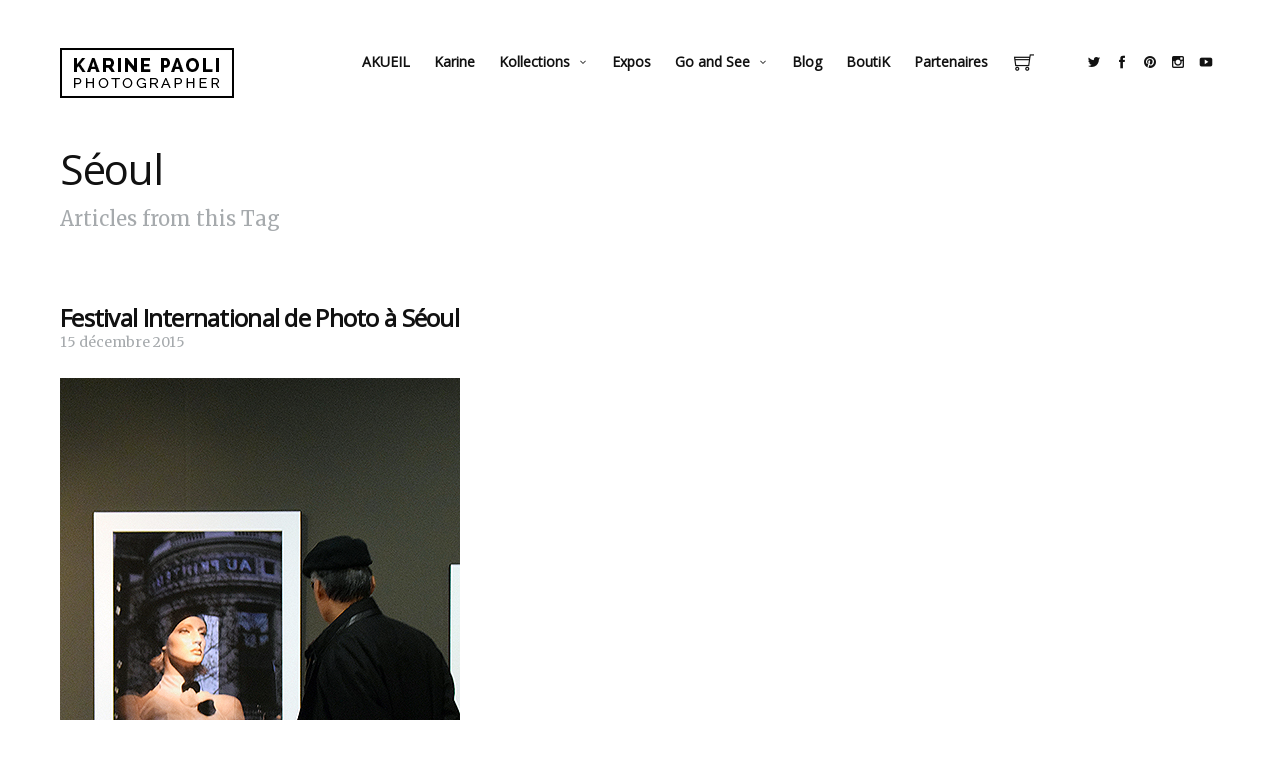

--- FILE ---
content_type: text/html; charset=UTF-8
request_url: https://karinepaoli.com/tag/seoul/
body_size: 12872
content:
<!doctype html>
<html lang="fr-FR" class="responsive_480">
	<head>
		<meta name="viewport" content="width=device-width, initial-scale=1.0, maximum-scale=1.0" />
<!-- v: 1.0.7 -->
<link rel="profile" href="http://gmpg.org/xfn/11" />
<meta charset="UTF-8">
		<title>Séoul | Karine Paoli</title>

		<style type="text/css" id="thb-customizer-imports">@import url(https://fonts.googleapis.com/css?family=Open+Sans:regular); @import url(https://fonts.googleapis.com/css?family=Merriweather:regular);          @import url(https://fonts.googleapis.com/css?family=Montserrat:regular);     </style><meta name='robots' content='max-image-preview:large' />
<link rel="alternate" type="application/rss+xml" title="Karine Paoli &raquo; Flux" href="https://karinepaoli.com/feed/" />
<link rel="alternate" type="application/rss+xml" title="Karine Paoli &raquo; Flux des commentaires" href="https://karinepaoli.com/comments/feed/" />
<link rel="alternate" type="application/rss+xml" title="Karine Paoli &raquo; Flux de l’étiquette Séoul" href="https://karinepaoli.com/tag/seoul/feed/" />
<style id='wp-img-auto-sizes-contain-inline-css' type='text/css'>
img:is([sizes=auto i],[sizes^="auto," i]){contain-intrinsic-size:3000px 1500px}
/*# sourceURL=wp-img-auto-sizes-contain-inline-css */
</style>
<link rel='stylesheet' id='thb_layout-css' href='https://karinepaoli.com/wp/wp-content/themes/superba/css/layout.css?ver=6.9' type='text/css' media='all' />
<link rel='stylesheet' id='magnificpopup-css' href='https://karinepaoli.com/wp/wp-content/themes/superba/config/modules/backpack/lightbox/magnificpopup/css/magnificpopup.css?ver=6.9' type='text/css' media='all' />
<link rel='stylesheet' id='thb_style_2-css' href='https://karinepaoli.com/wp/wp-content/themes/superba/style.css?ver=6.9' type='text/css' media='all' />
<link rel='stylesheet' id='thb_woocommerce-css' href='https://karinepaoli.com/wp/wp-content/themes/superba/woocommerce/css/woocommerce.css?ver=6.9' type='text/css' media='all' />
<link rel='stylesheet' id='thb-fontello-css' href='https://karinepaoli.com/wp/wp-content/themes/superba/framework/assets/shared/fontello/css/fontello.css?ver=6.9' type='text/css' media='all' />
<style id='wp-emoji-styles-inline-css' type='text/css'>

	img.wp-smiley, img.emoji {
		display: inline !important;
		border: none !important;
		box-shadow: none !important;
		height: 1em !important;
		width: 1em !important;
		margin: 0 0.07em !important;
		vertical-align: -0.1em !important;
		background: none !important;
		padding: 0 !important;
	}
/*# sourceURL=wp-emoji-styles-inline-css */
</style>
<style id='wp-block-library-inline-css' type='text/css'>
:root{--wp-block-synced-color:#7a00df;--wp-block-synced-color--rgb:122,0,223;--wp-bound-block-color:var(--wp-block-synced-color);--wp-editor-canvas-background:#ddd;--wp-admin-theme-color:#007cba;--wp-admin-theme-color--rgb:0,124,186;--wp-admin-theme-color-darker-10:#006ba1;--wp-admin-theme-color-darker-10--rgb:0,107,160.5;--wp-admin-theme-color-darker-20:#005a87;--wp-admin-theme-color-darker-20--rgb:0,90,135;--wp-admin-border-width-focus:2px}@media (min-resolution:192dpi){:root{--wp-admin-border-width-focus:1.5px}}.wp-element-button{cursor:pointer}:root .has-very-light-gray-background-color{background-color:#eee}:root .has-very-dark-gray-background-color{background-color:#313131}:root .has-very-light-gray-color{color:#eee}:root .has-very-dark-gray-color{color:#313131}:root .has-vivid-green-cyan-to-vivid-cyan-blue-gradient-background{background:linear-gradient(135deg,#00d084,#0693e3)}:root .has-purple-crush-gradient-background{background:linear-gradient(135deg,#34e2e4,#4721fb 50%,#ab1dfe)}:root .has-hazy-dawn-gradient-background{background:linear-gradient(135deg,#faaca8,#dad0ec)}:root .has-subdued-olive-gradient-background{background:linear-gradient(135deg,#fafae1,#67a671)}:root .has-atomic-cream-gradient-background{background:linear-gradient(135deg,#fdd79a,#004a59)}:root .has-nightshade-gradient-background{background:linear-gradient(135deg,#330968,#31cdcf)}:root .has-midnight-gradient-background{background:linear-gradient(135deg,#020381,#2874fc)}:root{--wp--preset--font-size--normal:16px;--wp--preset--font-size--huge:42px}.has-regular-font-size{font-size:1em}.has-larger-font-size{font-size:2.625em}.has-normal-font-size{font-size:var(--wp--preset--font-size--normal)}.has-huge-font-size{font-size:var(--wp--preset--font-size--huge)}.has-text-align-center{text-align:center}.has-text-align-left{text-align:left}.has-text-align-right{text-align:right}.has-fit-text{white-space:nowrap!important}#end-resizable-editor-section{display:none}.aligncenter{clear:both}.items-justified-left{justify-content:flex-start}.items-justified-center{justify-content:center}.items-justified-right{justify-content:flex-end}.items-justified-space-between{justify-content:space-between}.screen-reader-text{border:0;clip-path:inset(50%);height:1px;margin:-1px;overflow:hidden;padding:0;position:absolute;width:1px;word-wrap:normal!important}.screen-reader-text:focus{background-color:#ddd;clip-path:none;color:#444;display:block;font-size:1em;height:auto;left:5px;line-height:normal;padding:15px 23px 14px;text-decoration:none;top:5px;width:auto;z-index:100000}html :where(.has-border-color){border-style:solid}html :where([style*=border-top-color]){border-top-style:solid}html :where([style*=border-right-color]){border-right-style:solid}html :where([style*=border-bottom-color]){border-bottom-style:solid}html :where([style*=border-left-color]){border-left-style:solid}html :where([style*=border-width]){border-style:solid}html :where([style*=border-top-width]){border-top-style:solid}html :where([style*=border-right-width]){border-right-style:solid}html :where([style*=border-bottom-width]){border-bottom-style:solid}html :where([style*=border-left-width]){border-left-style:solid}html :where(img[class*=wp-image-]){height:auto;max-width:100%}:where(figure){margin:0 0 1em}html :where(.is-position-sticky){--wp-admin--admin-bar--position-offset:var(--wp-admin--admin-bar--height,0px)}@media screen and (max-width:600px){html :where(.is-position-sticky){--wp-admin--admin-bar--position-offset:0px}}

/*# sourceURL=wp-block-library-inline-css */
</style><style id='global-styles-inline-css' type='text/css'>
:root{--wp--preset--aspect-ratio--square: 1;--wp--preset--aspect-ratio--4-3: 4/3;--wp--preset--aspect-ratio--3-4: 3/4;--wp--preset--aspect-ratio--3-2: 3/2;--wp--preset--aspect-ratio--2-3: 2/3;--wp--preset--aspect-ratio--16-9: 16/9;--wp--preset--aspect-ratio--9-16: 9/16;--wp--preset--color--black: #000000;--wp--preset--color--cyan-bluish-gray: #abb8c3;--wp--preset--color--white: #ffffff;--wp--preset--color--pale-pink: #f78da7;--wp--preset--color--vivid-red: #cf2e2e;--wp--preset--color--luminous-vivid-orange: #ff6900;--wp--preset--color--luminous-vivid-amber: #fcb900;--wp--preset--color--light-green-cyan: #7bdcb5;--wp--preset--color--vivid-green-cyan: #00d084;--wp--preset--color--pale-cyan-blue: #8ed1fc;--wp--preset--color--vivid-cyan-blue: #0693e3;--wp--preset--color--vivid-purple: #9b51e0;--wp--preset--gradient--vivid-cyan-blue-to-vivid-purple: linear-gradient(135deg,rgb(6,147,227) 0%,rgb(155,81,224) 100%);--wp--preset--gradient--light-green-cyan-to-vivid-green-cyan: linear-gradient(135deg,rgb(122,220,180) 0%,rgb(0,208,130) 100%);--wp--preset--gradient--luminous-vivid-amber-to-luminous-vivid-orange: linear-gradient(135deg,rgb(252,185,0) 0%,rgb(255,105,0) 100%);--wp--preset--gradient--luminous-vivid-orange-to-vivid-red: linear-gradient(135deg,rgb(255,105,0) 0%,rgb(207,46,46) 100%);--wp--preset--gradient--very-light-gray-to-cyan-bluish-gray: linear-gradient(135deg,rgb(238,238,238) 0%,rgb(169,184,195) 100%);--wp--preset--gradient--cool-to-warm-spectrum: linear-gradient(135deg,rgb(74,234,220) 0%,rgb(151,120,209) 20%,rgb(207,42,186) 40%,rgb(238,44,130) 60%,rgb(251,105,98) 80%,rgb(254,248,76) 100%);--wp--preset--gradient--blush-light-purple: linear-gradient(135deg,rgb(255,206,236) 0%,rgb(152,150,240) 100%);--wp--preset--gradient--blush-bordeaux: linear-gradient(135deg,rgb(254,205,165) 0%,rgb(254,45,45) 50%,rgb(107,0,62) 100%);--wp--preset--gradient--luminous-dusk: linear-gradient(135deg,rgb(255,203,112) 0%,rgb(199,81,192) 50%,rgb(65,88,208) 100%);--wp--preset--gradient--pale-ocean: linear-gradient(135deg,rgb(255,245,203) 0%,rgb(182,227,212) 50%,rgb(51,167,181) 100%);--wp--preset--gradient--electric-grass: linear-gradient(135deg,rgb(202,248,128) 0%,rgb(113,206,126) 100%);--wp--preset--gradient--midnight: linear-gradient(135deg,rgb(2,3,129) 0%,rgb(40,116,252) 100%);--wp--preset--font-size--small: 13px;--wp--preset--font-size--medium: 20px;--wp--preset--font-size--large: 36px;--wp--preset--font-size--x-large: 42px;--wp--preset--spacing--20: 0.44rem;--wp--preset--spacing--30: 0.67rem;--wp--preset--spacing--40: 1rem;--wp--preset--spacing--50: 1.5rem;--wp--preset--spacing--60: 2.25rem;--wp--preset--spacing--70: 3.38rem;--wp--preset--spacing--80: 5.06rem;--wp--preset--shadow--natural: 6px 6px 9px rgba(0, 0, 0, 0.2);--wp--preset--shadow--deep: 12px 12px 50px rgba(0, 0, 0, 0.4);--wp--preset--shadow--sharp: 6px 6px 0px rgba(0, 0, 0, 0.2);--wp--preset--shadow--outlined: 6px 6px 0px -3px rgb(255, 255, 255), 6px 6px rgb(0, 0, 0);--wp--preset--shadow--crisp: 6px 6px 0px rgb(0, 0, 0);}:where(.is-layout-flex){gap: 0.5em;}:where(.is-layout-grid){gap: 0.5em;}body .is-layout-flex{display: flex;}.is-layout-flex{flex-wrap: wrap;align-items: center;}.is-layout-flex > :is(*, div){margin: 0;}body .is-layout-grid{display: grid;}.is-layout-grid > :is(*, div){margin: 0;}:where(.wp-block-columns.is-layout-flex){gap: 2em;}:where(.wp-block-columns.is-layout-grid){gap: 2em;}:where(.wp-block-post-template.is-layout-flex){gap: 1.25em;}:where(.wp-block-post-template.is-layout-grid){gap: 1.25em;}.has-black-color{color: var(--wp--preset--color--black) !important;}.has-cyan-bluish-gray-color{color: var(--wp--preset--color--cyan-bluish-gray) !important;}.has-white-color{color: var(--wp--preset--color--white) !important;}.has-pale-pink-color{color: var(--wp--preset--color--pale-pink) !important;}.has-vivid-red-color{color: var(--wp--preset--color--vivid-red) !important;}.has-luminous-vivid-orange-color{color: var(--wp--preset--color--luminous-vivid-orange) !important;}.has-luminous-vivid-amber-color{color: var(--wp--preset--color--luminous-vivid-amber) !important;}.has-light-green-cyan-color{color: var(--wp--preset--color--light-green-cyan) !important;}.has-vivid-green-cyan-color{color: var(--wp--preset--color--vivid-green-cyan) !important;}.has-pale-cyan-blue-color{color: var(--wp--preset--color--pale-cyan-blue) !important;}.has-vivid-cyan-blue-color{color: var(--wp--preset--color--vivid-cyan-blue) !important;}.has-vivid-purple-color{color: var(--wp--preset--color--vivid-purple) !important;}.has-black-background-color{background-color: var(--wp--preset--color--black) !important;}.has-cyan-bluish-gray-background-color{background-color: var(--wp--preset--color--cyan-bluish-gray) !important;}.has-white-background-color{background-color: var(--wp--preset--color--white) !important;}.has-pale-pink-background-color{background-color: var(--wp--preset--color--pale-pink) !important;}.has-vivid-red-background-color{background-color: var(--wp--preset--color--vivid-red) !important;}.has-luminous-vivid-orange-background-color{background-color: var(--wp--preset--color--luminous-vivid-orange) !important;}.has-luminous-vivid-amber-background-color{background-color: var(--wp--preset--color--luminous-vivid-amber) !important;}.has-light-green-cyan-background-color{background-color: var(--wp--preset--color--light-green-cyan) !important;}.has-vivid-green-cyan-background-color{background-color: var(--wp--preset--color--vivid-green-cyan) !important;}.has-pale-cyan-blue-background-color{background-color: var(--wp--preset--color--pale-cyan-blue) !important;}.has-vivid-cyan-blue-background-color{background-color: var(--wp--preset--color--vivid-cyan-blue) !important;}.has-vivid-purple-background-color{background-color: var(--wp--preset--color--vivid-purple) !important;}.has-black-border-color{border-color: var(--wp--preset--color--black) !important;}.has-cyan-bluish-gray-border-color{border-color: var(--wp--preset--color--cyan-bluish-gray) !important;}.has-white-border-color{border-color: var(--wp--preset--color--white) !important;}.has-pale-pink-border-color{border-color: var(--wp--preset--color--pale-pink) !important;}.has-vivid-red-border-color{border-color: var(--wp--preset--color--vivid-red) !important;}.has-luminous-vivid-orange-border-color{border-color: var(--wp--preset--color--luminous-vivid-orange) !important;}.has-luminous-vivid-amber-border-color{border-color: var(--wp--preset--color--luminous-vivid-amber) !important;}.has-light-green-cyan-border-color{border-color: var(--wp--preset--color--light-green-cyan) !important;}.has-vivid-green-cyan-border-color{border-color: var(--wp--preset--color--vivid-green-cyan) !important;}.has-pale-cyan-blue-border-color{border-color: var(--wp--preset--color--pale-cyan-blue) !important;}.has-vivid-cyan-blue-border-color{border-color: var(--wp--preset--color--vivid-cyan-blue) !important;}.has-vivid-purple-border-color{border-color: var(--wp--preset--color--vivid-purple) !important;}.has-vivid-cyan-blue-to-vivid-purple-gradient-background{background: var(--wp--preset--gradient--vivid-cyan-blue-to-vivid-purple) !important;}.has-light-green-cyan-to-vivid-green-cyan-gradient-background{background: var(--wp--preset--gradient--light-green-cyan-to-vivid-green-cyan) !important;}.has-luminous-vivid-amber-to-luminous-vivid-orange-gradient-background{background: var(--wp--preset--gradient--luminous-vivid-amber-to-luminous-vivid-orange) !important;}.has-luminous-vivid-orange-to-vivid-red-gradient-background{background: var(--wp--preset--gradient--luminous-vivid-orange-to-vivid-red) !important;}.has-very-light-gray-to-cyan-bluish-gray-gradient-background{background: var(--wp--preset--gradient--very-light-gray-to-cyan-bluish-gray) !important;}.has-cool-to-warm-spectrum-gradient-background{background: var(--wp--preset--gradient--cool-to-warm-spectrum) !important;}.has-blush-light-purple-gradient-background{background: var(--wp--preset--gradient--blush-light-purple) !important;}.has-blush-bordeaux-gradient-background{background: var(--wp--preset--gradient--blush-bordeaux) !important;}.has-luminous-dusk-gradient-background{background: var(--wp--preset--gradient--luminous-dusk) !important;}.has-pale-ocean-gradient-background{background: var(--wp--preset--gradient--pale-ocean) !important;}.has-electric-grass-gradient-background{background: var(--wp--preset--gradient--electric-grass) !important;}.has-midnight-gradient-background{background: var(--wp--preset--gradient--midnight) !important;}.has-small-font-size{font-size: var(--wp--preset--font-size--small) !important;}.has-medium-font-size{font-size: var(--wp--preset--font-size--medium) !important;}.has-large-font-size{font-size: var(--wp--preset--font-size--large) !important;}.has-x-large-font-size{font-size: var(--wp--preset--font-size--x-large) !important;}
/*# sourceURL=global-styles-inline-css */
</style>

<style id='classic-theme-styles-inline-css' type='text/css'>
/*! This file is auto-generated */
.wp-block-button__link{color:#fff;background-color:#32373c;border-radius:9999px;box-shadow:none;text-decoration:none;padding:calc(.667em + 2px) calc(1.333em + 2px);font-size:1.125em}.wp-block-file__button{background:#32373c;color:#fff;text-decoration:none}
/*# sourceURL=/wp-includes/css/classic-themes.min.css */
</style>
<link rel='stylesheet' id='contact-form-7-css' href='https://karinepaoli.com/wp/wp-content/plugins/contact-form-7/includes/css/styles.css?ver=5.1.1' type='text/css' media='all' />
<link rel='stylesheet' id='tp_twitter_plugin_css-css' href='https://karinepaoli.com/wp/wp-content/plugins/recent-tweets-widget/tp_twitter_plugin.css?ver=1.0' type='text/css' media='screen' />
<style id='woocommerce-inline-inline-css' type='text/css'>
.woocommerce form .form-row .required { visibility: visible; }
/*# sourceURL=woocommerce-inline-inline-css */
</style>
<link rel='stylesheet' id='sib-front-css-css' href='https://karinepaoli.com/wp/wp-content/plugins/mailin/css/mailin-front.css?ver=6.9' type='text/css' media='all' />
<script type="text/javascript" id="jquery-core-js-extra">
/* <![CDATA[ */
var thb_system = {"ajax_url":"https://karinepaoli.com/wp/wp-admin/admin-ajax.php","frontend_js_url":"https://karinepaoli.com/wp/wp-content/themes/superba/framework/assets/frontend/js","page_id":"0"};
var gallery_translation = {"close":"Close","fullscreen":"Full screen","details":"Details","details_close":"Close details"};
//# sourceURL=jquery-core-js-extra
/* ]]> */
</script>
<script type="text/javascript" src="https://karinepaoli.com/wp/wp-includes/js/jquery/jquery.min.js?ver=3.7.1" id="jquery-core-js"></script>
<script type="text/javascript" src="https://karinepaoli.com/wp/wp-includes/js/jquery/jquery-migrate.min.js?ver=3.4.1" id="jquery-migrate-js"></script>
<script type="text/javascript" id="sib-front-js-js-extra">
/* <![CDATA[ */
var sibErrMsg = {"invalidMail":"Veuillez entrer une adresse e-mail valide.","requiredField":"Veuillez compl\u00e9ter les champs obligatoires.","invalidDateFormat":"Veuillez entrer une date valide.","invalidSMSFormat":"Please fill out valid phone number"};
var ajax_sib_front_object = {"ajax_url":"https://karinepaoli.com/wp/wp-admin/admin-ajax.php","ajax_nonce":"ab4b8fbf5c","flag_url":"https://karinepaoli.com/wp/wp-content/plugins/mailin/img/flags/"};
//# sourceURL=sib-front-js-js-extra
/* ]]> */
</script>
<script type="text/javascript" src="https://karinepaoli.com/wp/wp-content/plugins/mailin/js/mailin-front.js?ver=1623441766" id="sib-front-js-js"></script>
<link rel="https://api.w.org/" href="https://karinepaoli.com/wp-json/" /><link rel="alternate" title="JSON" type="application/json" href="https://karinepaoli.com/wp-json/wp/v2/tags/148" /><link rel="EditURI" type="application/rsd+xml" title="RSD" href="https://karinepaoli.com/wp/xmlrpc.php?rsd" />
<meta name="generator" content="WordPress 6.9" />
<meta name="generator" content="WooCommerce 3.5.10" />
<link rel="Shortcut Icon" href="favicon.png" type="image/x-icon" />
	<noscript><style>.woocommerce-product-gallery{ opacity: 1 !important; }</style></noscript>
	<style type="text/css">.recentcomments a{display:inline !important;padding:0 !important;margin:0 !important;}</style>	
<!--[if lt IE 9]>
	<script src="//html5shim.googlecode.com/svn/trunk/html5.js"></script>
<![endif]--><style type="text/css" id="thb-customizer">.thb-page-title, .thb-splash-title, .item.list .item-header h1, .widget .widgettitle, .author-block .author-block-wrapper > p a, .thb-related li .item-title h1, .comment .comment_rightcol .comment_head .user, .thb-details-container .thb-details-title, .thb-gallery-style-a .thb-gallery-data h3, .thb-gallery-item-details .thb-gallery-item-details-title, #thb-portfolio-container .thb-desc-outside.item .thb-block-type-element-data-wrapper h3, .thb-section-column-block-thb_portfolio .thb-desc-outside.item .thb-block-type-element-data-wrapper h3, .thb-section-column-block-thb_text_box .thb-section-block-header .thb-section-block-title, .thb-section-column-block-thb_image .thb-section-block-header .thb-section-block-title, .thb-section-column-block-thb_video .thb-section-block-header .thb-section-block-title, .thb-section-column-block-thb_blog .thb-section-block-header .thb-section-block-title, .thb-section-column-block-thb_list .thb-section-block-header .thb-section-block-title, .thb-section-column-block-thb_portfolio .thb-section-block-header .thb-section-block-title, .thb-section-column-block-thb_progress_bar .thb-section-block-header .thb-section-block-title, .thb-section-column-block-thb_photogallery .thb-section-block-header .thb-section-block-title, .thb-section-column-block-thb_page .thb-section-block-header .thb-section-block-title, .thb-section-column-block-thb_album.thb-desc-outside .thb-block-type-element-data-wrapper h3, .thb-related h3, #reply-title, #comments-title, .thb-project-footer-inner-wrapper > div > h3, #thb-portfolio-container .thb-desc-inside.item .thb-block-type-element-data-wrapper h3, .thb-section-column-block-thb_portfolio .thb-desc-inside.item .thb-block-type-element-data-wrapper h3, .thb-section-column-block-thb_album.thb-desc-inside .thb-block-type-element-data-wrapper h3, .thb-single-previous-nav-wrapper .thb-single-nav-title, .thb-single-next-nav-wrapper .thb-single-nav-title, .thb-curtain-logo-inner-wrapper .thb-curtain-logo .thb-logo, .thb-section-column-block-thb_counter .thb-counter-inner-wrapper .thb-counter-value-wrapper, .thb-section-column-block-thb_text_box .thb-section-block-header h1, .thb-section-column-block-thb_pricingtable .thb-pricingtable-type, .thb-section-column-block-thb_pricingtable .thb-pricingtable-price, .woocommerce-page.single-product .thb-product-header .product_title, .widget_shopping_cart_content .total, .thb_mini_cart_wrapper .total, ul.cart_list li a, ul.product_list_widget li a, .woocommerce-page .thb-cart-totals .cart_totals h2, .woocommerce .thb-cart-totals .cart_totals h2, .woocommerce-page .thb-cart-totals .shipping_calculator h2, .woocommerce .thb-cart-totals .shipping_calculator h2, .woocommerce-page .thb-checkout-billing h3, .woocommerce-page .thb-checkout-shipping h3, .woocommerce-page #payment h3, .woocommerce .thb-checkout-billing h3, .woocommerce .thb-checkout-shipping h3, .woocommerce #payment h3, .woocommerce-page #order_review_heading, .woocommerce #order_review_heading, .woocommerce-page .cross-sells h2, .woocommerce .cross-sells h2, .woocommerce-page .woocommerce-tabs .panel h2, .woocommerce .woocommerce-tabs .panel h2, .woocommerce-page.woocommerce-account .thb-text .woocommerce h2, .woocommerce-page.woocommerce-account .thb-text .woocommerce h3, .woocommerce.woocommerce-account .thb-text .woocommerce h2, .woocommerce.woocommerce-account .thb-text .woocommerce h3, .woocommerce-page .products ul li.product .thb-product-description > a h3, .woocommerce-page ul.products li.product .thb-product-description > a h3, .woocommerce .products ul li.product .thb-product-description > a h3, .woocommerce ul.products li.product .thb-product-description > a h3, .woocommerce-page .upsells.products h2, .woocommerce-page .related.products h2, .woocommerce .upsells.products h2, .woocommerce .related.products h2, .woocommerce-page .price, .woocommerce .price, .woocommerce-page .onsale, .woocommerce-page .thb-out-of-stock, .woocommerce-page .out-of-stock, .woocommerce .onsale, .woocommerce .thb-out-of-stock, .woocommerce .out-of-stock { font-family: "Open Sans"; } .splash-call-to:hover, .main-navigation.inline .thb-desktop-navigation ul ul li a:hover, .main-navigation.vertical .thb-desktop-navigation ul li ul li a:hover, .main-navigation.vertical .thb-desktop-navigation ul li ul li a:active, a:hover, form [type="submit"]:hover, .thb-liked .thb-likes-count:before, .format-quote.masonry.item.list .post-wrapper .item-header a:hover, .author-block .author-block-wrapper > p a:hover, .thb-modal-skin-dark .thb-gallery-controls a:hover, .thb-modal-skin-dark .thb-gallery-duplicated-controls a:hover, .thb-modal-skin-dark .thb-gallery-counter-nav a:hover, .thb-grid-gallery-filter li.active span, .thb-gallery-style-a .thb-gallery-data p a:hover, #thb-gallery-load-more:hover, .thb-portfolio-filter li.active span, .thb-section-column-block-thb_divider .thb-go-top:hover, .thb-section-column-block-thb_page .thb-read-more:hover, .thb-section-column-block-thb_accordion .thb-toggle-trigger:hover, .thb-section-column-block-thb_accordion .thb-toggle-trigger:hover:before, .thb-tab-horizontal.thb-section-column-block-thb_tabs .thb-tabs-nav li.open a, .thb-tab-vertical.thb-section-column-block-thb_tabs .thb-tabs-nav li.open a, .thb-tab-vertical.thb-section-column-block-thb_tabs .thb-tabs-nav li.open a:after, .thb-tab-vertical.thb-section-column-block-thb_tabs .thb-tabs-nav li.open a:hover:after, .icon-style-a.thb-section-column-block-thb_text_box .thb-section-block-icon, .icon-style-b.thb-section-column-block-thb_text_box .thb-section-block-icon, .icon-style-e.thb-section-column-block-thb_text_box .thb-section-block-icon, .thb-section-column-block-thb_text_box .thb-section-block-call-to .action-primary:hover, .thb-section-column-block-thb_text_box .thb-section-block-call-to .action-secondary:hover, .thb-section-column-block-thb_pricingtable .thb-featured.thb-pricingtable-cell .thb-pricingtable-action a:hover, .thb-section-column-block-thb_pricingtable .thb-pricingtable-action a:hover, .owl-buttons div:hover, #main-nav.inline .thb-desktop-navigation ul ul li a:hover, .woocommerce-page.single-product .thb-product-header .woocommerce-breadcrumb a:hover, .thb_mini_cart_wrapper a:hover, .woocommerce-page .woocommerce-tabs .tabs li.active a, .woocommerce .woocommerce-tabs .tabs li.active a, .woocommerce-page .products ul li.product .thb-product-description > a h3:hover, .woocommerce-page ul.products li.product .thb-product-description > a h3:hover, .woocommerce .products ul li.product .thb-product-description > a h3:hover, .woocommerce ul.products li.product .thb-product-description > a h3:hover, .woocommerce-page .products ul li.product .thb-product-description .add_to_cart_button:hover, .woocommerce-page ul.products li.product .thb-product-description .add_to_cart_button:hover, .woocommerce .products ul li.product .thb-product-description .add_to_cart_button:hover, .woocommerce ul.products li.product .thb-product-description .add_to_cart_button:hover { color: #000000; } .thb-text a:hover, .comment_body a:hover, .item.list .loop-post-meta li.category a:hover, .thb-project-footer-archive .thb-projects-archive li a:hover, .splash-call-to:hover, body.thb-mobile-menu .main-navigation.inline .thb-desktop-navigation ul li a.open, .main-navigation.vertical .thb-desktop-navigation ul li a.open, .thb-mobile-navigation ul li a.open, form [type="submit"]:hover, .thb-grid-gallery-filter li.active span, #thb-gallery-load-more:hover, .thb-portfolio-filter li.active span, .thb-section-column-block-thb_page .thb-read-more:hover, .thb-tab-horizontal.thb-section-column-block-thb_tabs .thb-tabs-nav li.open a, .icon-style-c.thb-section-column-block-thb_text_box .thb-section-block-icon, .icon-style-d.thb-section-column-block-thb_text_box .thb-section-block-icon, .thb-section-column-block-thb_text_box .thb-section-block-call-to .action-primary, .thb-section-column-block-thb_text_box .thb-section-block-call-to .action-secondary:hover, .thb-section-column-block-thb_pricingtable .thb-featured.thb-pricingtable-cell .thb-pricingtable-wrapper, .thb-section-column-block-thb_pricingtable .thb-featured.thb-pricingtable-cell .thb-pricingtable-action a, .thb-section-column-block-thb_pricingtable .thb-pricingtable-action a:hover, .thb-skin-dark .thb-section-column-block-thb_text_box .thb-section-block-call-to .action-secondary:hover, .thb-skin-light .thb-skin-dark .thb-section-column-block-thb_text_box .thb-section-block-call-to .action-secondary:hover, .thb-skin-dark .thb-skin-light .splash-call-to:hover, .thb-skin-light .splash-call-to:hover, .thb-skin-dark .thb-skin-light .thb-section-column-block-thb_text_box .thb-section-block-call-to .action-secondary:hover, .thb-skin-light .thb-section-column-block-thb_text_box .thb-section-block-call-to .action-secondary:hover, .thb-skin-light .thb-skin-dark .thb-section-column-block-thb_pricingtable .thb-pricingtable-action a:hover, .thb-skin-dark .thb-section-column-block-thb_pricingtable .thb-pricingtable-action a:hover, .woocommerce-page .woocommerce-tabs .tabs li.active a, .woocommerce .woocommerce-tabs .tabs li.active a, .woocommerce-page .products ul li.product .thb-product-description .add_to_cart_button:hover, .woocommerce-page ul.products li.product .thb-product-description .add_to_cart_button:hover, .woocommerce .products ul li.product .thb-product-description .add_to_cart_button:hover, .woocommerce ul.products li.product .thb-product-description .add_to_cart_button:hover { border-color: #000000; } #thb-gallery-load-more.thb-ajax-loading:hover:after { border-top-color: #000000; } #thb-gallery-load-more.thb-ajax-loading:hover:after { border-left-color: #000000; } ::-webkit-selection { background-color: #000000; } ::-moz-selection { background-color: #000000; } ::selection { background-color: #000000; } .thb-mobile-nav-trigger:hover .line, .comment.bypostauthor .comment_rightcol .comment_head:after, #nprogress .bar, .thb-section-column-block-thb_progress_bar.progress-style-b .thb-meter .thb-meter-bar-progress, .thb-section-column-block-thb_progress_bar.progress-style-a .thb-meter-bar-progress, .icon-style-c.thb-section-column-block-thb_text_box .thb-section-block-icon, .icon-style-d.thb-section-column-block-thb_text_box .thb-section-block-icon, .thb-section-column-block-thb_text_box .thb-section-block-call-to .action-primary, .thb-section-column-block-thb_pricingtable .thb-featured.thb-pricingtable-cell .thb-pricingtable-action a, .thb-section-column-block-thb_pricingtable .thb-pricingtable-featured, .thb-product-numbers, .widget_shopping_cart_content .buttons .button:hover, .thb_mini_cart_wrapper .buttons .button:hover, .widget_shopping_cart_content .buttons .button.checkout:hover, .thb_mini_cart_wrapper .buttons .button.checkout:hover { background-color: #000000; } </style><style type="text/css">/**
#thb-carousel-gallery-container img {
	width: 960px;
}**/</style>	</head>
	<body class="archive tag tag-seoul tag-148 wp-theme-superba woocommerce-no-js  sidebar-right w-sidebar thb-lightbox-enabled thb-theme-layout-a thb-disable-contextmenu thb-theme-animations-enabled thb-preloader-enabled thb-modal-skin-light thb-theme thb-desktop thb-woocommerce-cartempty">

		
		
		<div id="thb-external-wrapper">

			<header id="thb-header" class="">

	<div class="thb-header-inner-wrapper">
		
		
	<style type="text/css">
					@media all and (-webkit-min-device-pixel-ratio: 1.5) {

				.thb-main-header-logo a {
					background-position: top left;
					background-repeat: no-repeat;
					background-size: contain;
				}

									.thb-main-header-logo a {
						background-image: url('https://karinepaoli.com/wp/wp-content/uploads/2015/03/logo_desktop_retina1.png');
					}

					.thb-main-header-logo a {height: auto;width: 174px;}				
				.thb-main-header-logo a img { visibility: hidden; }
			}
		
					@media screen and ( max-width: 767px ) {
				.thb-main-header-logo a {
					background-position: top left;
					background-repeat: no-repeat;
					background-size: contain;
				}

				.thb-main-header-logo a {
					background-image: url('https://karinepaoli.com/wp/wp-content/uploads/2015/03/logo_desktop1.png');
				}

				.thb-main-header-logo a img.thb-standard-logo { display: none; }
				.thb-main-header-logo a img.thb-mobile-logo { display: none; visibility: hidden; }
				.thb-main-header-logo .thb-logo { display: none; }
				.thb-main-header-logo .thb-logo-tagline { display: none; }

				.thb-main-header-logo a {height: 50px;width: 174px;}			}
		
					@media screen and ( max-width: 767px ) and ( -webkit-min-device-pixel-ratio: 1.5 ) {
				.thb-main-header-logo a {
					background-image: url('https://karinepaoli.com/wp/wp-content/uploads/2015/03/logo_desktop_retina1.png');
				}
			}
			</style>


<div class="thb-main-header-logo">
			<span class="hidden">Karine Paoli</span>
	
	<a href="https://karinepaoli.com/" title="Karine Paoli">
		
							<img src="https://karinepaoli.com/wp/wp-content/uploads/2015/03/logo_desktop1.png" alt="" class="thb-standard-logo">

								<img src="https://karinepaoli.com/wp/wp-content/uploads/2015/03/logo_desktop1.png" alt="" class="thb-mobile-logo">
			
			</a>
</div>
		<a class="thb-mobile-nav-trigger" href="#">
			<span class="line line-1"></span>
			<span class="line line-2"></span>
			<span class="line line-3"></span>
		</a>

		<div class='thb-mini-cart-icon-wrapper'><div class='thb-mini-cart-icon '><a href='https://karinepaoli.com/panier/' class='thb-cart-trigger'><span class='thb-product-numbers'>0</span>Cart</a><div class='thb_mini_cart_wrapper'><div class='widget_shopping_cart_content'>

	<p class="woocommerce-mini-cart__empty-message">No products in the cart.</p>


</div></div></div></div>
		<div class="thb-header-nav-wrapper">
			

	<nav id="main-nav" class="main-navigation primary inline">
		<h2 class="hidden">
			Main navigation		</h2>

		
		<div class="thb-desktop-navigation">
			<div class="menu-main-nav-container"><ul id="menu-main-nav" class="menu"><li id="menu-item-579" class="menu-item menu-item-type-post_type menu-item-object-page menu-item-home menu-item-579"><a href="https://karinepaoli.com/">AKUEIL</a></li>
<li id="menu-item-576" class="menu-item menu-item-type-post_type menu-item-object-page menu-item-576"><a href="https://karinepaoli.com/about-me/">Karine</a></li>
<li id="menu-item-607" class="menu-item menu-item-type-post_type menu-item-object-page menu-item-has-children menu-item-607"><a href="https://karinepaoli.com/kollections/">Kollections</a>
<ul class="sub-menu">
	<li id="menu-item-5509" class="menu-item menu-item-type-post_type menu-item-object-page menu-item-5509"><a href="https://karinepaoli.com/kollections/my-mirrors-of-venise/">My Mirrors of Venise</a></li>
	<li id="menu-item-786" class="menu-item menu-item-type-post_type menu-item-object-page menu-item-786"><a href="https://karinepaoli.com/kollections/miroirs-de-paris/">Miroirs de Paris</a></li>
	<li id="menu-item-5468" class="menu-item menu-item-type-post_type menu-item-object-page menu-item-5468"><a href="https://karinepaoli.com/kollections/my-sud-africa/">My Sud Africa</a></li>
	<li id="menu-item-3469" class="menu-item menu-item-type-post_type menu-item-object-page menu-item-3469"><a href="https://karinepaoli.com/kollections/my-montreal/">My Montreal</a></li>
	<li id="menu-item-2254" class="menu-item menu-item-type-post_type menu-item-object-page menu-item-2254"><a href="https://karinepaoli.com/kollections/my-seoul/">My Seoul</a></li>
	<li id="menu-item-2105" class="menu-item menu-item-type-post_type menu-item-object-page menu-item-2105"><a href="https://karinepaoli.com/kollections/my-london/">My London</a></li>
	<li id="menu-item-878" class="menu-item menu-item-type-post_type menu-item-object-page menu-item-878"><a href="https://karinepaoli.com/kollections/my-tokyo/">My Tokyo</a></li>
	<li id="menu-item-719" class="menu-item menu-item-type-post_type menu-item-object-page menu-item-719"><a href="https://karinepaoli.com/kollections/my-new-york/">My New York</a></li>
	<li id="menu-item-1447" class="menu-item menu-item-type-post_type menu-item-object-page menu-item-1447"><a href="https://karinepaoli.com/kollections/my-hong-kong/">My Hong-Kong</a></li>
	<li id="menu-item-2704" class="menu-item menu-item-type-post_type menu-item-object-page menu-item-2704"><a href="https://karinepaoli.com/kollections/my-bruxelles/">My Bruxelles</a></li>
	<li id="menu-item-1320" class="menu-item menu-item-type-post_type menu-item-object-page menu-item-has-children menu-item-1320"><a href="https://karinepaoli.com/kollections/archives/">Archives</a>
	<ul class="sub-menu">
		<li id="menu-item-803" class="menu-item menu-item-type-post_type menu-item-object-page menu-item-803"><a href="https://karinepaoli.com/kollections/reflets-deve/">Reflets d’Eve</a></li>
		<li id="menu-item-756" class="menu-item menu-item-type-post_type menu-item-object-page menu-item-756"><a href="https://karinepaoli.com/kollections/tetes-daffiches/">Têtes d’Affiches</a></li>
		<li id="menu-item-1009" class="menu-item menu-item-type-post_type menu-item-object-page menu-item-1009"><a href="https://karinepaoli.com/kollections/lucioles-2/">Lucioles</a></li>
		<li id="menu-item-831" class="menu-item menu-item-type-post_type menu-item-object-page menu-item-831"><a href="https://karinepaoli.com/kollections/naturelle-graffitis/">Natur’Elle Graffiti’s</a></li>
		<li id="menu-item-940" class="menu-item menu-item-type-post_type menu-item-object-page menu-item-940"><a href="https://karinepaoli.com/kollections/red-city-2/">Red City</a></li>
		<li id="menu-item-2119" class="menu-item menu-item-type-post_type menu-item-object-page menu-item-2119"><a href="https://karinepaoli.com/kollections/archives/la-cite-disparue/">La cité disparue</a></li>
		<li id="menu-item-1364" class="menu-item menu-item-type-post_type menu-item-object-page menu-item-1364"><a href="https://karinepaoli.com/kollections/archives/morphee/">Morphée</a></li>
		<li id="menu-item-1388" class="menu-item menu-item-type-post_type menu-item-object-page menu-item-1388"><a href="https://karinepaoli.com/kollections/archives/anghell/">Ang’Hell</a></li>
		<li id="menu-item-1324" class="menu-item menu-item-type-post_type menu-item-object-page menu-item-1324"><a href="https://karinepaoli.com/kollections/archives/ghosts-pool/">Ghosts Pool</a></li>
		<li id="menu-item-2116" class="menu-item menu-item-type-post_type menu-item-object-page menu-item-2116"><a href="https://karinepaoli.com/kollections/archives/adulescence-2/">Adulescence</a></li>
	</ul>
</li>
</ul>
</li>
<li id="menu-item-615" class="menu-item menu-item-type-post_type menu-item-object-page menu-item-615"><a href="https://karinepaoli.com/expos/">Expos</a></li>
<li id="menu-item-3932" class="menu-item menu-item-type-post_type menu-item-object-page menu-item-has-children menu-item-3932"><a href="https://karinepaoli.com/go-and-see/">Go and See</a>
<ul class="sub-menu">
	<li id="menu-item-3933" class="menu-item menu-item-type-post_type menu-item-object-page menu-item-3933"><a href="https://karinepaoli.com/go-and-see/noustoutes/">#NousToutes</a></li>
	<li id="menu-item-3940" class="menu-item menu-item-type-post_type menu-item-object-page menu-item-3940"><a href="https://karinepaoli.com/go-and-see/que-la-lumiere-soit/">Que la lumière soit</a></li>
	<li id="menu-item-3938" class="menu-item menu-item-type-post_type menu-item-object-page menu-item-3938"><a href="https://karinepaoli.com/go-and-see/marche-pour-la-planete/">Marche pour la planète</a></li>
	<li id="menu-item-3935" class="menu-item menu-item-type-post_type menu-item-object-page menu-item-3935"><a href="https://karinepaoli.com/go-and-see/skunk-anansie/">Skunk Anansie</a></li>
	<li id="menu-item-3936" class="menu-item menu-item-type-post_type menu-item-object-page menu-item-3936"><a href="https://karinepaoli.com/go-and-see/jean-louis-aubert/">Jean Louis Aubert</a></li>
	<li id="menu-item-3937" class="menu-item menu-item-type-post_type menu-item-object-page menu-item-3937"><a href="https://karinepaoli.com/go-and-see/robby-williams/">Robby Williams – The ShowMan</a></li>
	<li id="menu-item-3942" class="menu-item menu-item-type-post_type menu-item-object-page menu-item-3942"><a href="https://karinepaoli.com/go-and-see/le-rtl-futsal/">Le RTL Futsal</a></li>
	<li id="menu-item-3941" class="menu-item menu-item-type-post_type menu-item-object-page menu-item-3941"><a href="https://karinepaoli.com/go-and-see/andy-summer/">Andy Summer</a></li>
	<li id="menu-item-3943" class="menu-item menu-item-type-post_type menu-item-object-page menu-item-3943"><a href="https://karinepaoli.com/go-and-see/les-50-bougies-de-rtl/">Les 50 ans bougies de RTL</a></li>
</ul>
</li>
<li id="menu-item-580" class="menu-item menu-item-type-post_type menu-item-object-page menu-item-580"><a href="https://karinepaoli.com/journal/">Blog</a></li>
<li id="menu-item-606" class="menu-item menu-item-type-post_type menu-item-object-page menu-item-606"><a href="https://karinepaoli.com/boutique/">BoutiK</a></li>
<li id="menu-item-614" class="menu-item menu-item-type-post_type menu-item-object-page menu-item-614"><a href="https://karinepaoli.com/partenaires/">Partenaires</a></li>
</ul></div>		</div>

		<div class="thb-mobile-navigation">
			<div class="menu-main-nav-container"><ul id="menu-main-nav-1" class="menu"><li class="menu-item menu-item-type-post_type menu-item-object-page menu-item-home menu-item-579"><a href="https://karinepaoli.com/">AKUEIL</a></li>
<li class="menu-item menu-item-type-post_type menu-item-object-page menu-item-576"><a href="https://karinepaoli.com/about-me/">Karine</a></li>
<li class="menu-item menu-item-type-post_type menu-item-object-page menu-item-has-children menu-item-607"><a href="https://karinepaoli.com/kollections/">Kollections</a>
<ul class="sub-menu">
	<li class="menu-item menu-item-type-post_type menu-item-object-page menu-item-5509"><a href="https://karinepaoli.com/kollections/my-mirrors-of-venise/">My Mirrors of Venise</a></li>
	<li class="menu-item menu-item-type-post_type menu-item-object-page menu-item-786"><a href="https://karinepaoli.com/kollections/miroirs-de-paris/">Miroirs de Paris</a></li>
	<li class="menu-item menu-item-type-post_type menu-item-object-page menu-item-5468"><a href="https://karinepaoli.com/kollections/my-sud-africa/">My Sud Africa</a></li>
	<li class="menu-item menu-item-type-post_type menu-item-object-page menu-item-3469"><a href="https://karinepaoli.com/kollections/my-montreal/">My Montreal</a></li>
	<li class="menu-item menu-item-type-post_type menu-item-object-page menu-item-2254"><a href="https://karinepaoli.com/kollections/my-seoul/">My Seoul</a></li>
	<li class="menu-item menu-item-type-post_type menu-item-object-page menu-item-2105"><a href="https://karinepaoli.com/kollections/my-london/">My London</a></li>
	<li class="menu-item menu-item-type-post_type menu-item-object-page menu-item-878"><a href="https://karinepaoli.com/kollections/my-tokyo/">My Tokyo</a></li>
	<li class="menu-item menu-item-type-post_type menu-item-object-page menu-item-719"><a href="https://karinepaoli.com/kollections/my-new-york/">My New York</a></li>
	<li class="menu-item menu-item-type-post_type menu-item-object-page menu-item-1447"><a href="https://karinepaoli.com/kollections/my-hong-kong/">My Hong-Kong</a></li>
	<li class="menu-item menu-item-type-post_type menu-item-object-page menu-item-2704"><a href="https://karinepaoli.com/kollections/my-bruxelles/">My Bruxelles</a></li>
	<li class="menu-item menu-item-type-post_type menu-item-object-page menu-item-has-children menu-item-1320"><a href="https://karinepaoli.com/kollections/archives/">Archives</a>
	<ul class="sub-menu">
		<li class="menu-item menu-item-type-post_type menu-item-object-page menu-item-803"><a href="https://karinepaoli.com/kollections/reflets-deve/">Reflets d’Eve</a></li>
		<li class="menu-item menu-item-type-post_type menu-item-object-page menu-item-756"><a href="https://karinepaoli.com/kollections/tetes-daffiches/">Têtes d’Affiches</a></li>
		<li class="menu-item menu-item-type-post_type menu-item-object-page menu-item-1009"><a href="https://karinepaoli.com/kollections/lucioles-2/">Lucioles</a></li>
		<li class="menu-item menu-item-type-post_type menu-item-object-page menu-item-831"><a href="https://karinepaoli.com/kollections/naturelle-graffitis/">Natur’Elle Graffiti’s</a></li>
		<li class="menu-item menu-item-type-post_type menu-item-object-page menu-item-940"><a href="https://karinepaoli.com/kollections/red-city-2/">Red City</a></li>
		<li class="menu-item menu-item-type-post_type menu-item-object-page menu-item-2119"><a href="https://karinepaoli.com/kollections/archives/la-cite-disparue/">La cité disparue</a></li>
		<li class="menu-item menu-item-type-post_type menu-item-object-page menu-item-1364"><a href="https://karinepaoli.com/kollections/archives/morphee/">Morphée</a></li>
		<li class="menu-item menu-item-type-post_type menu-item-object-page menu-item-1388"><a href="https://karinepaoli.com/kollections/archives/anghell/">Ang’Hell</a></li>
		<li class="menu-item menu-item-type-post_type menu-item-object-page menu-item-1324"><a href="https://karinepaoli.com/kollections/archives/ghosts-pool/">Ghosts Pool</a></li>
		<li class="menu-item menu-item-type-post_type menu-item-object-page menu-item-2116"><a href="https://karinepaoli.com/kollections/archives/adulescence-2/">Adulescence</a></li>
	</ul>
</li>
</ul>
</li>
<li class="menu-item menu-item-type-post_type menu-item-object-page menu-item-615"><a href="https://karinepaoli.com/expos/">Expos</a></li>
<li class="menu-item menu-item-type-post_type menu-item-object-page menu-item-has-children menu-item-3932"><a href="https://karinepaoli.com/go-and-see/">Go and See</a>
<ul class="sub-menu">
	<li class="menu-item menu-item-type-post_type menu-item-object-page menu-item-3933"><a href="https://karinepaoli.com/go-and-see/noustoutes/">#NousToutes</a></li>
	<li class="menu-item menu-item-type-post_type menu-item-object-page menu-item-3940"><a href="https://karinepaoli.com/go-and-see/que-la-lumiere-soit/">Que la lumière soit</a></li>
	<li class="menu-item menu-item-type-post_type menu-item-object-page menu-item-3938"><a href="https://karinepaoli.com/go-and-see/marche-pour-la-planete/">Marche pour la planète</a></li>
	<li class="menu-item menu-item-type-post_type menu-item-object-page menu-item-3935"><a href="https://karinepaoli.com/go-and-see/skunk-anansie/">Skunk Anansie</a></li>
	<li class="menu-item menu-item-type-post_type menu-item-object-page menu-item-3936"><a href="https://karinepaoli.com/go-and-see/jean-louis-aubert/">Jean Louis Aubert</a></li>
	<li class="menu-item menu-item-type-post_type menu-item-object-page menu-item-3937"><a href="https://karinepaoli.com/go-and-see/robby-williams/">Robby Williams – The ShowMan</a></li>
	<li class="menu-item menu-item-type-post_type menu-item-object-page menu-item-3942"><a href="https://karinepaoli.com/go-and-see/le-rtl-futsal/">Le RTL Futsal</a></li>
	<li class="menu-item menu-item-type-post_type menu-item-object-page menu-item-3941"><a href="https://karinepaoli.com/go-and-see/andy-summer/">Andy Summer</a></li>
	<li class="menu-item menu-item-type-post_type menu-item-object-page menu-item-3943"><a href="https://karinepaoli.com/go-and-see/les-50-bougies-de-rtl/">Les 50 ans bougies de RTL</a></li>
</ul>
</li>
<li class="menu-item menu-item-type-post_type menu-item-object-page menu-item-580"><a href="https://karinepaoli.com/journal/">Blog</a></li>
<li class="menu-item menu-item-type-post_type menu-item-object-page menu-item-606"><a href="https://karinepaoli.com/boutique/">BoutiK</a></li>
<li class="menu-item menu-item-type-post_type menu-item-object-page menu-item-614"><a href="https://karinepaoli.com/partenaires/">Partenaires</a></li>
</ul></div>		</div>

		
	<div id="thb-social-icons">
					<a href="https://twitter.com/karinepaoli" target="_blank" class="thb-social-icon thb-twitter">
				social_twitter			</a>
					<a href="https://www.facebook.com/KarinePaoliPhotographe/" target="_blank" class="thb-social-icon thb-facebook">
				social_facebook			</a>
					<a href="https://fr.pinterest.com/KPaoliPhotograf/" target="_blank" class="thb-social-icon thb-pinterest">
				social_pinterest			</a>
					<a href="https://instagram.com/karinepaoliphotographe/" target="_blank" class="thb-social-icon thb-instagram">
				social_instagram			</a>
					<a href="https://www.youtube.com/channel/UCxJ0KA52SDrbSNZ_HNyXBWw" target="_blank" class="thb-social-icon thb-youtube">
				social_youtube			</a>
			</div>
<div class='thb-mini-cart-icon-wrapper'><div class='thb-mini-cart-icon '><a href='https://karinepaoli.com/panier/' class='thb-cart-trigger'><span class='thb-product-numbers'>0</span>Cart</a><div class='thb_mini_cart_wrapper'><div class='widget_shopping_cart_content'>

	<p class="woocommerce-mini-cart__empty-message">No products in the cart.</p>


</div></div></div></div>	</nav>


					</div>

			</div>

</header>
			
			<div id="thb-page-content-wrapper" class="thb-page-content thb-content-available">

<div class="thb-content-section">

	
	<div class="thb-content-section-inner-wrapper">

		

<div id="thb-page-header" class="thb-page-section thb-page-header-section ">


	<div class="thb-page-header-section-inner-wrapper ">

					<h1 class='thb-page-title' >Séoul</h1>		
					<p class="thb-page-subtitle " >
									<span>Articles from this Tag</span>
							</p>
		
		
	</div>


</div>


		<div id="thb-main-content" class="thb-page-content-wrapper">

					
		
	<div id="post-2274" class="item list first n1 classic post-2274 post type-post status-publish format-gallery hentry category-expos tag-artistes tag-atelier tag-bout-du-monde tag-by-karine-paoli tag-coree tag-depaysement tag-du-sud tag-festival tag-historique tag-hug-me tag-invitation tag-lever tag-magie tag-photo tag-rencontres tag-rue tag-seoul tag-shooting tag-soleil tag-sourirs tag-souvenirs tag-tranches-de-vie tag-urbain tag-voyage post_format-post-format-gallery">
				
<div class="post-wrapper wout-image">

	
		<header class="item-header">

			
									<h1 class="entry-title">
						<a href="https://karinepaoli.com/festival-international-de-photo-a-seoul/">
							Festival International de Photo à Séoul						</a>
					</h1>

										<p class="updated published thb-post-date" title="19700101">15 décembre 2015</p>
				
			
			
			
		</header>

	
	
	
		<div class="thb-loop-image-wrapper">

			<div class="thb-loop-image-inner-wrapper">

				<div class="thb-gallery rsTHB" data-count="3">
			<div class="gallery-item">
			<a href="https://karinepaoli.com/wp/wp-content/uploads/2016/01/DSC_0090B.jpg" class="thb-lightbox" ><img src="https://karinepaoli.com/wp/wp-content/uploads/2016/01/DSC_0090B.jpg" class="attachment-large-cropped"  alt="" width="400" height="536"></a>		</div>
			<div class="gallery-item">
			<a href="https://karinepaoli.com/wp/wp-content/uploads/2015/12/DSC_0339b.jpg" class="thb-lightbox" ><img src="https://karinepaoli.com/wp/wp-content/uploads/2015/12/DSC_0339b.jpg" class="attachment-large-cropped"  alt="" width="510" height="538"></a>		</div>
			<div class="gallery-item">
			<a href="https://karinepaoli.com/wp/wp-content/uploads/2016/01/DSC_0078b.jpg" class="thb-lightbox" ><img src="https://karinepaoli.com/wp/wp-content/uploads/2016/01/DSC_0078b.jpg" class="attachment-large-cropped"  alt="" width="400" height="236"></a>		</div>
	</div>			</div>

		</div>

	
		<div class="loop-post-content">

		<div class="item-content">
							<div class="thb-text">
											<p>Au pas de course je suis arrivée (enfin) au vernissage au Festival International de Photo à Séoul (après 14h00 de vol avec une escale à Pékin). Et ce n&rsquo;est pas sans une certaine émotion, je vous l&rsquo;avoue que j&rsquo;ai pu voir mes 3 Reflets d&rsquo;Eve accrochés pour une exposition internationale au bout du monde&#8230; #Fierté [&hellip;]</p>
									</div>
			
					</div>

		<div class="loop-post-meta">
			<ul>
									<li class="category">on <a href="https://karinepaoli.com/category/expos/" rel="category tag">Expos</a></li>
								<li class="thb-comments-number ">
					<a href="https://karinepaoli.com/festival-international-de-photo-a-seoul/#respond">
						<span>0</span>
					</a>
				</li>
									<li class="thb-post-like">
						<a class="thb-like " href="#"  data-post-id="2274" data-nonce="939c705ecd"><span class="thb-likes-label">Like this post</span><span class="thb-likes-count">91</span></a>					</li>
							</ul>
		</div>

	</div>

	</div>			</div>

			
		
	<div id="post-1933" class="item list last n2 classic post-1933 post type-post status-publish format-image has-post-thumbnail hentry category-expos category-hugme category-photographie category-voyages tag-coree-du-sud tag-decouverte tag-exposition tag-hug-me tag-partage tag-seoul tag-shooting tag-voyage post_format-post-format-image">
				
<div class="post-wrapper w-image">

	
		<header class="item-header">

			
									<h1 class="entry-title">
						<a href="https://karinepaoli.com/welcome-to-seoul/">
							So Côôl Seoul !						</a>
					</h1>

										<p class="updated published thb-post-date" title="19700101">13 avril 2015</p>
				
			
			
			
		</header>

	
	
	
		<div class="thb-loop-image-wrapper">

			<div class="thb-loop-image-inner-wrapper">

				<a href="https://karinepaoli.com/wp/wp-content/uploads/2015/04/KP_SEOUL.jpg" class="item-thumb thb-lightbox" ><span class="thb-overlay"></span><img src="https://karinepaoli.com/wp/wp-content/uploads/2015/04/KP_SEOUL.jpg" class="attachment-large-cropped"  alt="" width="313" height="490"></a>			</div>

		</div>

	
		<div class="loop-post-content">

		<div class="item-content">
							<div class="thb-text">
											<p>La merveilleuse nouvelle du jour : Je viens d&rsquo;être sélectionnée grâce à la galerie 89 pour exposer mes photographies artistiques (Reflets d&rsquo;Eve) à SÉOUL lors d&rsquo;un grand Festival de photographies + cerise sur le gâteau, deux shooting HUG ME y seront également réalisés !!! La fin d&rsquo;année s&rsquo;annonce pleine de belles surprises ! Beau lundi [&hellip;]</p>
									</div>
			
					</div>

		<div class="loop-post-meta">
			<ul>
									<li class="category">on <a href="https://karinepaoli.com/category/expos/" rel="category tag">Expos</a>, <a href="https://karinepaoli.com/category/hugme/" rel="category tag">Hug Me!</a>, <a href="https://karinepaoli.com/category/photographie/" rel="category tag">Photographie</a>, <a href="https://karinepaoli.com/category/voyages/" rel="category tag">Voyages</a></li>
								<li class="thb-comments-number ">
					<a href="https://karinepaoli.com/welcome-to-seoul/#respond">
						<span>0</span>
					</a>
				</li>
									<li class="thb-post-like">
						<a class="thb-like " href="#"  data-post-id="1933" data-nonce="939c705ecd"><span class="thb-likes-label">Like this post</span><span class="thb-likes-count">327</span></a>					</li>
							</ul>
		</div>

	</div>

	</div>			</div>

	


		</div>

	</div>

	

<aside class="sidebar " id="thb-sidebar-main">
			</aside>


	
</div>


			
			

			<div class="thb-copyright">
			<div class="thb-copyright-inner-wrapper">
				<div class="thb-page-section">
					© Copyright 2015, Karine Paoli - Réalisation Alain Gillet & KP 2019				</div>
			</div>
		</div>
	

			</div><!-- /#thb-page-content -->

		</div><!-- /#thb-external-wrapper -->

		<div class="thb-curtain">

	<div class="thb-curtain-logo-wrapper">
		<div class="thb-curtain-logo-inner-wrapper">
				<style type="text/css">
		@media all and (-webkit-min-device-pixel-ratio: 1.5) {

			.thb-curtain-logo {
				background-position: center center;
				background-repeat: no-repeat;
				background-size: contain;
			}

			
				.thb-curtain-logo {
					background-image: url('https://karinepaoli.com/wp/wp-content/uploads/2015/03/logo_desktop_retina1.png');
				}

			
			.thb-curtain-logo img { visibility: hidden; }
		}
	</style>


<div class="thb-curtain-logo">
			<span class="hidden">Karine Paoli</span>
	
	
					<img src="https://karinepaoli.com/wp/wp-content/uploads/2015/03/logo_desktop1.png" alt="" class="thb-standard-logo">
		
	</div>		</div>
	</div>

</div>
				<script type="speculationrules">
{"prefetch":[{"source":"document","where":{"and":[{"href_matches":"/*"},{"not":{"href_matches":["/wp/wp-*.php","/wp/wp-admin/*","/wp/wp-content/uploads/*","/wp/wp-content/*","/wp/wp-content/plugins/*","/wp/wp-content/themes/superba/*","/*\\?(.+)"]}},{"not":{"selector_matches":"a[rel~=\"nofollow\"]"}},{"not":{"selector_matches":".no-prefetch, .no-prefetch a"}}]},"eagerness":"conservative"}]}
</script>
<script type="text/template" data-tpl="thb-gallery-details">
	<# if ( type == 'image' ) { #>
		<div class="thb-image-container" style="background-image: url({{ image }});"></div>
	<# } else { #>
		<div class="thb-image-container">
			{{{ image }}}
		</div>
	<# } #>
</script>

<script type="text/template" data-tpl="thb-gallery-details-data">
<div>
<# if ( title != '' || description != '' || project_url != '' || exif != '' ) { #>
	<div class="thb-details-container <# {{ classes }} #>">
		<# if ( title != '' ) { #>
			<h1 class="thb-details-title">{{ title }}</h1>
		<# } #>

		<# if ( description != '' ) { #>
			<div class="thb-details-description">{{ description }}</div>
		<# } #>

		<# if ( project_url != '' ) { #>
			<div class="thb-details-project">
				<p><span>Project</span>
					<a href="{{ project_url }}">{{ project_name }}</a>
				</p>
			</div>
		<# } #>

		<# if ( exif != '' ) { #>
			<!--div class="thb-gallery-details-exif-container">
				<ul>
					<# _.each( exif, function( value, key ) {  #>
						<li class="thb-gallery-details-exif-<# {{ thb_convertToSlug(key) }} #>">
							<span>{{ key }}</span>
							{{ value }}
						</li>
					<# } ) #>
				</ul>
			</div-->
		<# } #>
	</div>

<# } #>
</div>
</script><script type="text/template" data-tpl="thb-gallery-item">
	<li class="item" data-filter-{{ filters }}="">
		<a href="{{ image }}" class="item-thumb">
			<span class="thb-overlay"></span>
			<img src="{{ image }}" alt="">
		</a>
		<# if ( title || project ) { #>
			<div class="thb-gallery-data">
				<# if ( title ) { #>
					<h3>{{ title }}</h3>
				<# } #>

				<# if ( project ) { #>
					<p>
						<a href="{{ project.permalink }}">{{ project.name }}</a>
					</p>
				<# } #>
			</div>
		<# } #>
	</li>
</script>	<script type="text/javascript">
		var c = document.body.className;
		c = c.replace(/woocommerce-no-js/, 'woocommerce-js');
		document.body.className = c;
	</script>
	<script type="text/javascript" id="contact-form-7-js-extra">
/* <![CDATA[ */
var wpcf7 = {"apiSettings":{"root":"https://karinepaoli.com/wp-json/contact-form-7/v1","namespace":"contact-form-7/v1"}};
//# sourceURL=contact-form-7-js-extra
/* ]]> */
</script>
<script type="text/javascript" src="https://karinepaoli.com/wp/wp-content/plugins/contact-form-7/includes/js/scripts.js?ver=5.1.1" id="contact-form-7-js"></script>
<script type="text/javascript" src="https://karinepaoli.com/wp/wp-content/plugins/woocommerce/assets/js/jquery-blockui/jquery.blockUI.min.js?ver=2.70" id="jquery-blockui-js"></script>
<script type="text/javascript" id="wc-add-to-cart-js-extra">
/* <![CDATA[ */
var wc_add_to_cart_params = {"ajax_url":"/wp/wp-admin/admin-ajax.php","wc_ajax_url":"/?wc-ajax=%%endpoint%%","i18n_view_cart":"View cart","cart_url":"https://karinepaoli.com/panier/","is_cart":"","cart_redirect_after_add":"no"};
//# sourceURL=wc-add-to-cart-js-extra
/* ]]> */
</script>
<script type="text/javascript" src="https://karinepaoli.com/wp/wp-content/plugins/woocommerce/assets/js/frontend/add-to-cart.min.js?ver=3.5.10" id="wc-add-to-cart-js"></script>
<script type="text/javascript" src="https://karinepaoli.com/wp/wp-content/plugins/woocommerce/assets/js/js-cookie/js.cookie.min.js?ver=2.1.4" id="js-cookie-js"></script>
<script type="text/javascript" id="woocommerce-js-extra">
/* <![CDATA[ */
var woocommerce_params = {"ajax_url":"/wp/wp-admin/admin-ajax.php","wc_ajax_url":"/?wc-ajax=%%endpoint%%"};
//# sourceURL=woocommerce-js-extra
/* ]]> */
</script>
<script type="text/javascript" src="https://karinepaoli.com/wp/wp-content/plugins/woocommerce/assets/js/frontend/woocommerce.min.js?ver=3.5.10" id="woocommerce-js"></script>
<script type="text/javascript" id="wc-cart-fragments-js-extra">
/* <![CDATA[ */
var wc_cart_fragments_params = {"ajax_url":"/wp/wp-admin/admin-ajax.php","wc_ajax_url":"/?wc-ajax=%%endpoint%%","cart_hash_key":"wc_cart_hash_0f28f647ebfa9387ce396a88563609c9","fragment_name":"wc_fragments_0f28f647ebfa9387ce396a88563609c9"};
//# sourceURL=wc-cart-fragments-js-extra
/* ]]> */
</script>
<script type="text/javascript" src="https://karinepaoli.com/wp/wp-content/plugins/woocommerce/assets/js/frontend/cart-fragments.min.js?ver=3.5.10" id="wc-cart-fragments-js"></script>
<script type="text/javascript" src="https://karinepaoli.com/wp/wp-includes/js/underscore.min.js?ver=1.13.7" id="underscore-js"></script>
<script type="text/javascript" src="https://karinepaoli.com/wp/wp-content/themes/superba/framework/assets/frontend/js/filter.js?ver=6.9" id="thb_footer_script_0-js"></script>
<script type="text/javascript" src="https://karinepaoli.com/wp/wp-content/themes/superba/framework/assets/frontend/js/isotope.js?ver=6.9" id="thb_footer_script_1-js"></script>
<script type="text/javascript" src="https://karinepaoli.com/wp/wp-content/themes/superba/js/modernizr.min.js?ver=6.9" id="thb_footer_script_2-js"></script>
<script type="text/javascript" src="https://karinepaoli.com/wp/wp-content/themes/superba/js/jquery.royalslider.min.js?ver=6.9" id="thb_footer_script_3-js"></script>
<script type="text/javascript" src="https://karinepaoli.com/wp/wp-content/themes/superba/js/jquery.scrollTo.min.js?ver=6.9" id="thb_footer_script_4-js"></script>
<script type="text/javascript" src="https://karinepaoli.com/wp/wp-content/themes/superba/js/isotope.pkgd.min.js?ver=6.9" id="thb_footer_script_5-js"></script>
<script type="text/javascript" src="https://karinepaoli.com/wp/wp-content/themes/superba/js/jquery.fitvids.js?ver=6.9" id="thb_footer_script_6-js"></script>
<script type="text/javascript" src="https://karinepaoli.com/wp/wp-content/themes/superba/js/nprogress.min.js?ver=6.9" id="thb_footer_script_7-js"></script>
<script type="text/javascript" src="https://karinepaoli.com/wp/wp-content/themes/superba/js/slideshow.js?ver=6.9" id="thb_footer_script_8-js"></script>
<script type="text/javascript" src="https://karinepaoli.com/wp/wp-content/themes/superba/js/sly.min.js?ver=6.9" id="thb_footer_script_9-js"></script>
<script type="text/javascript" src="https://karinepaoli.com/wp/wp-content/themes/superba/js/jquery.iskip.js?ver=6.9" id="thb_footer_script_10-js"></script>
<script type="text/javascript" src="https://karinepaoli.com/wp/wp-content/themes/superba/js/tiptop.js?ver=6.9" id="thb_footer_script_11-js"></script>
<script type="text/javascript" src="https://karinepaoli.com/wp/wp-content/themes/superba/js/cssua.min.js?ver=6.9" id="thb_footer_script_12-js"></script>
<script type="text/javascript" src="https://karinepaoli.com/wp/wp-content/themes/superba/js/script.js?ver=6.9" id="thb_footer_script_13-js"></script>
<script type="text/javascript" src="https://karinepaoli.com/wp/wp-content/themes/superba/config/modules/backpack/photogallery/js/jquery.photoset.min.js?ver=6.9" id="photoset-js"></script>
<script type="text/javascript" src="https://karinepaoli.com/wp/wp-content/themes/superba/config/modules/backpack/photogallery/js/photogallery.js?ver=6.9" id="photogallery-js"></script>
<script type="text/javascript" src="https://karinepaoli.com/wp/wp-content/themes/superba/config/modules/backpack/lightbox/magnificpopup/js/magnificpopup.js?ver=6.9" id="magnificpopup-js"></script>
<script type="text/javascript" src="https://karinepaoli.com/wp/wp-content/themes/superba/config/modules/backpack/lightbox/js/lightbox.js?ver=6.9" id="lightbox-js"></script>
<script type="text/javascript" src="https://karinepaoli.com/wp/wp-content/themes/superba/config/modules/backpack/lightbox/magnificpopup/js/lightbox.js?ver=6.9" id="lightbox-magnificpopup-js"></script>
<script type="text/javascript" src="https://karinepaoli.com/wp/wp-content/themes/superba/config/modules/backpack/like/js/thb-like.js?ver=6.9" id="thb_like-js"></script>
<script type="text/javascript" src="https://karinepaoli.com/wp/wp-content/themes/superba/framework/assets/frontend/js/thb.toolkit.js?ver=6.9" id="thb_toolkit-js"></script>
<script type="text/javascript" src="https://karinepaoli.com/wp/wp-content/themes/superba/framework/assets/frontend/js/frontend.js?ver=6.9" id="thb_footer_script_21-js"></script>
<script type="text/javascript" src="https://karinepaoli.com/wp/wp-content/themes/superba/framework/assets/frontend/js/jquery.easing.1.3.js?ver=6.9" id="thb_footer_script_22-js"></script>
<script type="text/javascript" src="https://karinepaoli.com/wp/wp-content/themes/superba/framework/assets/frontend/js/froogaloop.min.js?ver=6.9" id="thb_footer_script_23-js"></script>
<script type="text/javascript" src="https://karinepaoli.com/wp/wp-content/themes/superba/config/modules/backpack/general/js/jquery.easypiechart.min.js?ver=6.9" id="builder-easypiechart-js"></script>
<script type="text/javascript" src="https://karinepaoli.com/wp/wp-content/themes/superba/config/modules/backpack/general/js/odometer.min.js?ver=6.9" id="builder-odometer-js"></script>
<script type="text/javascript" src="https://karinepaoli.com/wp/wp-content/themes/superba/config/modules/backpack/general/js/general_module_lib.js?ver=6.9" id="builder-general-js"></script>
<script type="text/javascript" src="https://karinepaoli.com/wp/wp-content/themes/superba/woocommerce/js/thb-theme-woocommerce.js?ver=6.9" id="thb_footer_script_27-js"></script>
<script type="text/javascript" src="https://karinepaoli.com/wp/wp-content/themes/superba/config/modules/backpack/builder/js/builder.js?ver=6.9" id="thb_builder-js"></script>
<script id="wp-emoji-settings" type="application/json">
{"baseUrl":"https://s.w.org/images/core/emoji/17.0.2/72x72/","ext":".png","svgUrl":"https://s.w.org/images/core/emoji/17.0.2/svg/","svgExt":".svg","source":{"concatemoji":"https://karinepaoli.com/wp/wp-includes/js/wp-emoji-release.min.js?ver=6.9"}}
</script>
<script type="module">
/* <![CDATA[ */
/*! This file is auto-generated */
const a=JSON.parse(document.getElementById("wp-emoji-settings").textContent),o=(window._wpemojiSettings=a,"wpEmojiSettingsSupports"),s=["flag","emoji"];function i(e){try{var t={supportTests:e,timestamp:(new Date).valueOf()};sessionStorage.setItem(o,JSON.stringify(t))}catch(e){}}function c(e,t,n){e.clearRect(0,0,e.canvas.width,e.canvas.height),e.fillText(t,0,0);t=new Uint32Array(e.getImageData(0,0,e.canvas.width,e.canvas.height).data);e.clearRect(0,0,e.canvas.width,e.canvas.height),e.fillText(n,0,0);const a=new Uint32Array(e.getImageData(0,0,e.canvas.width,e.canvas.height).data);return t.every((e,t)=>e===a[t])}function p(e,t){e.clearRect(0,0,e.canvas.width,e.canvas.height),e.fillText(t,0,0);var n=e.getImageData(16,16,1,1);for(let e=0;e<n.data.length;e++)if(0!==n.data[e])return!1;return!0}function u(e,t,n,a){switch(t){case"flag":return n(e,"\ud83c\udff3\ufe0f\u200d\u26a7\ufe0f","\ud83c\udff3\ufe0f\u200b\u26a7\ufe0f")?!1:!n(e,"\ud83c\udde8\ud83c\uddf6","\ud83c\udde8\u200b\ud83c\uddf6")&&!n(e,"\ud83c\udff4\udb40\udc67\udb40\udc62\udb40\udc65\udb40\udc6e\udb40\udc67\udb40\udc7f","\ud83c\udff4\u200b\udb40\udc67\u200b\udb40\udc62\u200b\udb40\udc65\u200b\udb40\udc6e\u200b\udb40\udc67\u200b\udb40\udc7f");case"emoji":return!a(e,"\ud83e\u1fac8")}return!1}function f(e,t,n,a){let r;const o=(r="undefined"!=typeof WorkerGlobalScope&&self instanceof WorkerGlobalScope?new OffscreenCanvas(300,150):document.createElement("canvas")).getContext("2d",{willReadFrequently:!0}),s=(o.textBaseline="top",o.font="600 32px Arial",{});return e.forEach(e=>{s[e]=t(o,e,n,a)}),s}function r(e){var t=document.createElement("script");t.src=e,t.defer=!0,document.head.appendChild(t)}a.supports={everything:!0,everythingExceptFlag:!0},new Promise(t=>{let n=function(){try{var e=JSON.parse(sessionStorage.getItem(o));if("object"==typeof e&&"number"==typeof e.timestamp&&(new Date).valueOf()<e.timestamp+604800&&"object"==typeof e.supportTests)return e.supportTests}catch(e){}return null}();if(!n){if("undefined"!=typeof Worker&&"undefined"!=typeof OffscreenCanvas&&"undefined"!=typeof URL&&URL.createObjectURL&&"undefined"!=typeof Blob)try{var e="postMessage("+f.toString()+"("+[JSON.stringify(s),u.toString(),c.toString(),p.toString()].join(",")+"));",a=new Blob([e],{type:"text/javascript"});const r=new Worker(URL.createObjectURL(a),{name:"wpTestEmojiSupports"});return void(r.onmessage=e=>{i(n=e.data),r.terminate(),t(n)})}catch(e){}i(n=f(s,u,c,p))}t(n)}).then(e=>{for(const n in e)a.supports[n]=e[n],a.supports.everything=a.supports.everything&&a.supports[n],"flag"!==n&&(a.supports.everythingExceptFlag=a.supports.everythingExceptFlag&&a.supports[n]);var t;a.supports.everythingExceptFlag=a.supports.everythingExceptFlag&&!a.supports.flag,a.supports.everything||((t=a.source||{}).concatemoji?r(t.concatemoji):t.wpemoji&&t.twemoji&&(r(t.twemoji),r(t.wpemoji)))});
//# sourceURL=https://karinepaoli.com/wp/wp-includes/js/wp-emoji-loader.min.js
/* ]]> */
</script>

	</body>
</html>

--- FILE ---
content_type: text/css
request_url: https://karinepaoli.com/wp/wp-content/themes/superba/css/layout.css?ver=6.9
body_size: 34897
content:
@charset "UTF-8";
@import url(http://fonts.googleapis.com/css?family=Open+Sans:300italic,400italic,600italic,700italic,800italic,400,300,600,700,800);
@import url(http://fonts.googleapis.com/css?family=Montserrat:400,700);
@import url(http://fonts.googleapis.com/css?family=Merriweather:400,300,300italic,400italic,700,700italic,900italic,900);
@font-face { font-family: "superba"; src: url("f/superba.eot"); src: url("f/superba.eot?#iefix") format("embedded-opentype"), url("f/superba.woff") format("woff"), url("f/superba.ttf") format("truetype"), url("f/superba.svg#superba") format("svg"); font-weight: normal; font-style: normal; }

/* 
| ------------------------------------------------------------------------------
| Karine Paoli
| ------------------------------------------------------------------------------
*/

.kpcounter { border: 1px solid #000; margin: 0 20px; }
.thb-section-block-header h1 { font-weight: 400 !important; }
.thb-block-type-element-data-wrapper h3 { font-weight: 400 !important; }


/* 
| ------------------------------------------------------------------------------
| $Main reset
| http://meyerweb.com/eric/tools/css/reset/ v2.0
| 20110126 License: none (public domain)
| ------------------------------------------------------------------------------
*/
html, body, div, span, applet, object, iframe, h1, h2, h3, h4, h5, h6, p, blockquote, pre, a, abbr, acronym, address, big, cite, code, del, dfn, em, img, ins, kbd, q, s, samp, small, strike, strong, sub, sup, tt, var, b, u, i, center, dl, dt, dd, ol, ul, li, fieldset, form, label, legend, table, caption, tbody, tfoot, thead, tr, th, td, article, aside, canvas, details, embed, figure, figcaption, footer, header, hgroup, menu, nav, output, ruby, section, summary, time, mark, audio, video { margin: 0; padding: 0; border: 0; font-size: 100%; font: inherit; vertical-align: baseline; }

/* HTML5 display-role reset for older browsers */
article, aside, details, figcaption, figure, footer, header, hgroup, menu, nav, section { display: block; }

audio, canvas, video { display: inline-block; *display: inline; *zoom: 1; }

audio:not([controls]) { display: none; }

[hidden] { display: none; }

*:first-child + html .clearfix { min-height: 1px; }

/* 
| ------------------------------------------------------------------------------
| $Typography
| ------------------------------------------------------------------------------
*/
body { line-height: 1; }

html { -webkit-text-size-adjust: 100%; -ms-text-size-adjust: 100%; }

a { text-decoration: none; }
a:focus { outline: thin dotted; }
a:hover, a:active { outline: 0; }

pre { white-space: pre; white-space: pre-wrap; word-wrap: break-word; }

sub, sup { font-size: 75%; line-height: 0; position: relative; vertical-align: baseline; }

sup { top: -0.5em; }

sub { bottom: -0.25em; }

textarea { overflow: auto; vertical-align: top; }

ol, ul { list-style: none; }

blockquote, q { quotes: none; }

blockquote:before, blockquote:after, q:before, q:after { content: ''; content: none; }

table { border-collapse: collapse; border-spacing: 0; }

td { vertical-align: top; }

table button, table input { *overflow: auto; }

/* 
| ------------------------------------------------------------------------------
| $Form
| ------------------------------------------------------------------------------
*/
form, input, select, textarea { -webkit-box-sizing: border-box; -moz-box-sizing: border-box; -ms-box-sizing: border-box; box-sizing: border-box; }

fieldset { border: 0; margin: 0; padding: 0; }

legend { border: 0; *margin-left: -7px; padding: 0; }

button, input, select, textarea { font-size: 100%; margin: 0; vertical-align: baseline; *vertical-align: middle; }

button, input { line-height: normal; *overflow: visible; }
button::-moz-focus-inner, input::-moz-focus-inner { border: 0; padding: 0; }

button, input[type="button"], input[type="reset"], input[type="submit"] { cursor: pointer; -webkit-appearance: button; }

input[type="checkbox"], input[type="radio"] { box-sizing: border-box; }
input[type="search"] { -webkit-appearance: textfield; }
input[type="search"]::-webkit-search-decoration { -webkit-appearance: none; }
input.btn, input.button, input#submit, input#searchsubmit { width: auto; }

textarea { overflow: auto; vertical-align: top; resize: vertical; max-width: 100%; }

label { cursor: pointer; }

/* 
| ------------------------------------------------------------------------------
| $Embedded content
| ------------------------------------------------------------------------------
*/
img { border: 0; -ms-interpolation-mode: bicubic; vertical-align: middle; }

svg:not(:root) { overflow: hidden; }

/*
| ------------------------------------------------------------------------------
| $Images
| ------------------------------------------------------------------------------
*/
img { max-width: 100%; height: auto; }

figure > img { display: block; }

.alignleft, img.alignleft, .alignleft img, .alignright img { float: left; }

.alignright, img.alignright { float: right; }

.aligncenter, img.aligncenter { clear: both; display: block; margin-left: auto; margin-right: auto; }

.wp-caption-text { clear: both; }

.thb-grid-layout .wp-caption-text { display: none; }

/*
| ------------------------------------------------------------------------------
| $Text
| ------------------------------------------------------------------------------
*/
ul { list-style: disc inside; }

ol { list-style: decimal inside; }

li ul, li ol { margin-left: 1.5em; margin-bottom: 0; }

abbr[title], acronym[title] { border-bottom: 1px dotted; cursor: help; }

address { font-style: normal; }

.amp, abbr.amp { border-bottom: none; cursor: default; font-style: italic; }

abbr, acronym, .caps { font-variant: small-caps; letter-spacing: .1em; text-transform: lowercase; }

pre { line-height: 1; }

pre, code, kbd, samp, var { font-family: Courier, "Courier New", monospace; }

pre, code { white-space: pre-wrap; white-space: -moz-pre-wrap; white-space: -o-pre-wrap; overflow-x: auto; overflow-y: hidden; }

del { text-decoration: line-through; }

ins { text-decoration: underline; }

em, i { font-style: italic; }

strong, b { font-weight: bold; }

/*
| ------------------------------------------------------------------------------
| $Form
| ------------------------------------------------------------------------------
*/
form select { max-width: 100%; }

/*
| ------------------------------------------------------------------------------
| $Galleries
| ------------------------------------------------------------------------------
*/
.gallery { position: relative; width: 100%; }
.gallery:after { content: ""; display: table; clear: both; }
.gallery a { display: block; margin: 0 auto; max-width: 100%; }
.gallery a img { float: left; max-width: 100%; height: auto; }
.gallery .gallery-item { float: left; text-align: center; position: relative; display: inline; width: 21%; margin: 0 2%; }
.gallery .gallery-item .gallery-icon { margin-right: auto; }
.gallery.gallery-columns-2 .gallery-item { width: 46% !important; }
.gallery.gallery-columns-3 .gallery-item { width: 29.333333333% !important; }
.gallery.gallery-columns-4 .gallery-item { width: 21% !important; }
.gallery.gallery-columns-5 .gallery-item { width: 16% !important; }
.gallery.gallery-columns-6 .gallery-item { width: 12.666666667% !important; }
.gallery.gallery-columns-7 .gallery-item { width: 10.285714286% !important; }
.gallery.gallery-columns-8 .gallery-item { width: 8.5% !important; }
.gallery.gallery-columns-9 .gallery-item { width: 7.111111111% !important; }
.gallery .gallery-caption { max-width: none; }
.gallery br + br { display: none; }

.gallery-columns-1, .gallery-columns-2, .gallery-columns-3, .gallery-columns-4, .gallery-columns-5, .gallery-columns-6, .gallery-columns-7, .gallery-columns-8, .gallery-columns-9 { overflow: visible !important; }

/*
| ------------------------------------------------------------------------------
| $Page links
| ------------------------------------------------------------------------------
*/
#page-links { clear: both; }
#page-links span, #page-links a { font-size: inherit; display: block; float: left; line-height: 1; }

/*
| ------------------------------------------------------------------------------
| $THB Navigation
| ------------------------------------------------------------------------------
*/
.thb-navigation li, .thb-navigation .nav-previous, .thb-navigation .nav-next { display: inline-block; }
.thb-navigation li a, .thb-navigation li span { font-size: inherit; display: block; float: left; line-height: 1; }
.thb-navigation .nav-previous a, .thb-navigation .nav-next a { display: block; }

/* 
| ------------------------------------------------------------------------------
| $Comments
| ------------------------------------------------------------------------------
*/
#respond, #commentform, #comments, #comments li.thb-comment, #comments li .comment, #comments li .comment_rightcol .comment_body { clear: both; }

#respond:after { content: ""; display: table; clear: both; }

#respond, #comments li .comment_leftcol img, #comments li .comment_rightcol { -webkit-box-sizing: border-box; -moz-box-sizing: border-box; box-sizing: border-box; }

#comments .comments-container, #comments li.thb-comment, #comments li .comment, #comments li .comment_rightcol, #comments li .comment_rightcol .comment_head { overflow: hidden; }

#respond, #comments li.thb-comment, #comments li .comment, #comments li .comment_leftcol a, #comments li .comment_leftcol img, #comments li .comment_rightcol, #comments li .comment_rightcol .comment_head, #comments li .comment_rightcol .comment_body { display: block; }

#respond { position: relative; }

#comments li .comment_leftcol { float: left; }
#comments ul.children { padding-left: 4.5em; }

/*
| ------------------------------------------------------------------------------
| $Font families
| ------------------------------------------------------------------------------
*/
.thb-page-title, .thb-splash-title, .item.list .item-header h1, .widget .widgettitle, .author-block .author-block-wrapper > p a, .thb-related li .item-title h1, .comment .comment_rightcol .comment_head .user, .thb-slideshow-fullscreen .thb-toggle-caption-content .thb-slide-caption-title, .thb-details-container .thb-details-title, .thb-gallery-style-a .thb-gallery-data h3, .thb-gallery-item-details .thb-gallery-item-details-title, #thb-portfolio-container .thb-desc-outside.item .thb-block-type-element-data-wrapper h3, .thb-section-column-block-thb_portfolio .thb-desc-outside.item .thb-block-type-element-data-wrapper h3, .thb-section-column-block-thb_text_box .thb-section-block-header .thb-section-block-title, .thb-section-column-block-thb_image .thb-section-block-header .thb-section-block-title, .thb-section-column-block-thb_video .thb-section-block-header .thb-section-block-title, .thb-section-column-block-thb_blog .thb-section-block-header .thb-section-block-title, .thb-section-column-block-thb_list .thb-section-block-header .thb-section-block-title, .thb-section-column-block-thb_portfolio .thb-section-block-header .thb-section-block-title, .thb-section-column-block-thb_progress_bar .thb-section-block-header .thb-section-block-title, .thb-section-column-block-thb_photogallery .thb-section-block-header .thb-section-block-title, .thb-section-column-block-thb_page .thb-section-block-header .thb-section-block-title, .thb-section-column-block-thb_album.thb-desc-outside .thb-block-type-element-data-wrapper h3, .thb-related h3, #reply-title, #comments-title, .thb-project-footer-inner-wrapper > div > h3, #thb-portfolio-container .thb-desc-inside.item .thb-block-type-element-data-wrapper h3, .thb-section-column-block-thb_portfolio .thb-desc-inside.item .thb-block-type-element-data-wrapper h3, .thb-section-column-block-thb_album.thb-desc-inside .thb-block-type-element-data-wrapper h3, .thb-single-previous-nav-wrapper .thb-single-nav-title, .thb-single-next-nav-wrapper .thb-single-nav-title, .thb-curtain-logo-inner-wrapper .thb-curtain-logo .thb-logo, .thb-section-column-block-thb_counter .thb-counter-inner-wrapper .thb-counter-value-wrapper, .thb-section-column-block-thb_text_box .thb-section-block-header h1, .thb-section-column-block-thb_pricingtable .thb-pricingtable-type, .thb-section-column-block-thb_pricingtable .thb-pricingtable-price { font-family: "Montserrat", "Helvetica Neue", Helvetica, Arial, "Lucida Grande", sans-serif; }

.thb-page-subtitle, .thb-splash-subtitle, .thb-single-previous-nav-wrapper span, .thb-single-next-nav-wrapper span, .item.list .loop-post-meta, .item.list .item-header .thb-post-date, .author-block .author-block-wrapper > p span, .thb-related li .item-title p, .comment .comment_rightcol .comment_head .date, .thb-slideshow-fullscreen .thb-toggle-caption-content .thb-slide-caption-description, .thb-details-container .thb-details-description, .thb-gallery-counter-nav div, .thb-grid-gallery-filter, .thb-gallery-style-a .thb-gallery-data p, .thb-portfolio-filter, .thb-section-column-block-thb_pricingtable .thb-pricingtable-description, .thb-section-column-block-thb_counter .thb-counter-inner-wrapper .thb-counter-value-wrapper + .thb-counter-label-wrapper, .thb-section-column-block-thb_text_box .thb-section-block-header p, .thb-text blockquote, .comment_body blockquote, .thb-curtain-logo-inner-wrapper .thb-curtain-logo .thb-logo-tagline, .wp-caption .wp-caption-text, .comment .comment_rightcol .comment_head .comment-reply-link, .thb-project-footer-archive .thb-projects-archive li h3, .thb-section-column-block-thb_testimonial .thb-testimonial-wrapper .thb-testimonial-quote { font-family: "Merriweather", Georgia, Cambria, "Times New Roman", Times, serif; }

body { font-family: "Open Sans", "Helvetica Neue", Helvetica, Arial, "Lucida Grande", sans-serif; }

/*
| ------------------------------------------------------------------------------
| $Font styles
| ------------------------------------------------------------------------------
*/
.thb-page-title, .thb-splash-title { font-size: 42px; font-weight: normal; line-height: 1.1; letter-spacing: -0.03em; }

.thb-page-subtitle, .thb-splash-subtitle { font-size: 20px; font-weight: 300; line-height: 1.45; }

body { font-size: 14px; }

.item.list .item-header h1 { font-size: 24px; font-weight: bold; letter-spacing: -0.03em; line-height: 1.1; }

.thb-single-previous-nav-wrapper span, .thb-single-next-nav-wrapper span, .item.list .loop-post-meta, .item.list .item-header .thb-post-date, .author-block .author-block-wrapper > p span, .thb-related li .item-title p, .comment .comment_rightcol .comment_head .date, .thb-slideshow-fullscreen .thb-toggle-caption-content .thb-slide-caption-description, .thb-details-container .thb-details-description, .thb-gallery-counter-nav div, .thb-grid-gallery-filter, .thb-gallery-style-a .thb-gallery-data p, .thb-portfolio-filter, .thb-section-column-block-thb_pricingtable .thb-pricingtable-description { font-size: 14px; font-weight: 300; }

.thb-section-column-block-thb_counter .thb-counter-inner-wrapper .thb-counter-value-wrapper + .thb-counter-label-wrapper, .thb-section-column-block-thb_text_box .thb-section-block-header p { font-style: italic; line-height: 1.25; }

.widget .widgettitle, .author-block .author-block-wrapper > p a, .thb-related li .item-title h1, .comment .comment_rightcol .comment_head .user, .thb-slideshow-fullscreen .thb-toggle-caption-content .thb-slide-caption-title, .thb-details-container .thb-details-title, .thb-gallery-style-a .thb-gallery-data h3, .thb-gallery-item-details .thb-gallery-item-details-title, #thb-portfolio-container .thb-desc-outside.item .thb-block-type-element-data-wrapper h3, .thb-section-column-block-thb_portfolio .thb-desc-outside.item .thb-block-type-element-data-wrapper h3, .thb-section-column-block-thb_text_box .thb-section-block-header .thb-section-block-title, .thb-section-column-block-thb_image .thb-section-block-header .thb-section-block-title, .thb-section-column-block-thb_video .thb-section-block-header .thb-section-block-title, .thb-section-column-block-thb_blog .thb-section-block-header .thb-section-block-title, .thb-section-column-block-thb_list .thb-section-block-header .thb-section-block-title, .thb-section-column-block-thb_portfolio .thb-section-block-header .thb-section-block-title, .thb-section-column-block-thb_progress_bar .thb-section-block-header .thb-section-block-title, .thb-section-column-block-thb_photogallery .thb-section-block-header .thb-section-block-title, .thb-section-column-block-thb_page .thb-section-block-header .thb-section-block-title, .thb-section-column-block-thb_album.thb-desc-outside .thb-block-type-element-data-wrapper h3 { font-size: 16px; font-weight: bold; line-height: 1.25; }

.thb-related h3, #reply-title, #comments-title, .thb-project-footer-inner-wrapper > div > h3 { font-size: 14px; text-transform: uppercase; line-height: 1.25; letter-spacing: .2em; }

#thb-portfolio-container .thb-desc-inside.item .thb-block-type-element-data-wrapper h3, .thb-section-column-block-thb_portfolio .thb-desc-inside.item .thb-block-type-element-data-wrapper h3, .thb-section-column-block-thb_album.thb-desc-inside .thb-block-type-element-data-wrapper h3 { font-size: 32px; font-weight: bold; letter-spacing: -0.03em; line-height: 1.1; }

.thb-text blockquote, .comment_body blockquote { line-height: 1.4; font-size: 150%; font-style: italic; }

/*
| ------------------------------------------------------------------------------
| $Commons
| ------------------------------------------------------------------------------
*/
.thb-gallery:after, #thb-portfolio-container .thb-desc-outside.item .thb-block-type-element-data-wrapper:after, .thb-section-column-block-thb_portfolio .thb-desc-outside.item .thb-block-type-element-data-wrapper:after, .thb-section-column-block-thb_divider:after, .thb-section-column-block-thb_divider .thb-divider-wrapper:after, .thb-section-column-block-thb_pricingtable .thb-pricingtable-wrapper:after, .thb-section-column-block-thb_album.thb-desc-outside .thb-block-type-element-data-wrapper:after { content: ""; display: table; clear: both; }

.thb-password-protected .thb-protected:before, .main-navigation.inline .thb-desktop-navigation ul li.menu-item-has-children > a:after, .main-navigation.inline .thb-desktop-navigation ul li.page_item_has_children > a:after, .main-navigation.inline .thb-desktop-navigation ul ul li.menu-item-has-children > a:after, .main-navigation.inline .thb-desktop-navigation ul ul li.page_item_has_children > a:after, .main-navigation .trigger:after, .thb-navigation .nav-previous a:before, .thb-navigation .nav-next a:after, .thb-single-previous-nav-wrapper:before, .thb-single-next-nav-wrapper:before, #searchform #searchsubmit:before, .thb-block-type-element-thumb .thb-block-type-element-overlay:before, .thb-related .thb-overlay:before, #thb-portfolio-container .thb-desc-outside.item .thb-block-type-element-image-wrapper .thb-overlay:before, .thb-section-column-block-thb_portfolio .thb-desc-outside.item .thb-block-type-element-image-wrapper .thb-overlay:before, .thb-section-column-block-thb_album.thb-desc-outside .thb-block-type-element-image-wrapper .thb-overlay:before, .thb-overlay:before, .thb-social-icon:after, .thb-content-share ul li a:before, .thb-likes-count:before, .item.list .item-header .post-format-link-url:before, .item.list .loop-post-meta .thb-comments-number:before, #comments-title:before, #respond .comment-reply-title small a:before, .thb-slideshow-fullscreen .thb-toggle-caption:before, .rsTHB.rsHor .rsArrow.rsArrowLeft .rsArrowIcn:before, .rsTHB.rsHor .rsArrow.rsArrowRight .rsArrowIcn:before, .rsTHB.rsWithThumbsHor .rsThumbsArrowLeft .rsThumbsArrowIcn:before, .rsTHB.rsWithThumbsHor .rsThumbsArrowRight .rsThumbsArrowIcn:before, .thb-carousel-gallery-prev:before, .thb-carousel-gallery-next:before, .thb-gallery-item-details-toggle:before, .thb-slideshow-fullscreen .thb-content-available .thb-slideshow-wrapper:before, .thb-project-footer-nav .thb-navigation .back-to-portfolio:before, .thb-section-column-block-thb_divider .thb-go-top:after, .thb-section-column-block-thb_accordion .thb-toggle-trigger:before, .thb-tab-vertical.thb-section-column-block-thb_tabs .thb-tabs-nav li a:after, .owl-buttons div.owl-prev:before, .owl-buttons div.owl-next:before, .owl-wrapper-outer .owl-buttons .owl-prev:before, .owl-wrapper-outer .owl-buttons .owl-next:before { font-family: "superba"; font-weight: normal; text-transform: none; text-indent: 0; display: block; speak: none; -webkit-font-smoothing: antialiased; -moz-osx-font-smoothing: grayscale; }

.thb-section-column-block-thb_progress_bar .thb-meter-bar-wrapper, .thb-section-column-block-thb_progress_bar .thb-meter, .thb-section-column-block-thb_tabs, .thb-section-column-block-thb_tabs .thb-tabs-nav, .thb-section-column-block-thb_tabs .thb-tabs-contents, .thb-section-column-block-thb_tabs .thb-tab-content, .thb-section-column-block-thb_accordion, .thb-section-column-block-thb_accordion .thb-toggle, .thb-section-column-block-thb_accordion .thb-toggle-trigger, .thb-section-column-block-thb_accordion .thb-toggle-content, .thb-section-column-block-thb_divider .thb-divider-wrapper, .thb-section-column-block-thb_divider .thb-divider, .thb-section-column-block-thb_pricingtable .thb-pricingtable-cell, .thb-section-column-block-thb_pricingtable .thb-pricingtable-wrapper { -webkit-box-sizing: border-box; -moz-box-sizing: border-box; box-sizing: border-box; }

.thb-text a, .comment_body a { border-bottom-width: 2px; border-bottom-style: solid; }

.item.list .loop-post-meta li.category a, .thb-project-footer-archive .thb-projects-archive li a { border-bottom-width: 2px; border-bottom-style: solid; border-bottom-color: transparent; }

/*
| ------------------------------------------------------------------------------
| $Meta color
| ------------------------------------------------------------------------------
*/
.thb-page-subtitle, .thb-splash-subtitle, .thb-single-previous-nav-wrapper span, .thb-single-next-nav-wrapper span, .item.list .loop-post-meta, .item.list .item-header .thb-post-date, .author-block .author-block-wrapper > p span, .thb-related li .item-title p, .comment .comment_rightcol .comment_head .date, .thb-slideshow-fullscreen .thb-toggle-caption-content .thb-slide-caption-description, .thb-details-container .thb-details-description, .thb-gallery-counter-nav div, .thb-grid-gallery-filter, .thb-gallery-style-a .thb-gallery-data p, .thb-portfolio-filter, .thb-section-column-block-thb_pricingtable .thb-pricingtable-description, .thb-section-column-block-thb_counter .thb-counter-inner-wrapper .thb-counter-value-wrapper + .thb-counter-label-wrapper, .thb-section-column-block-thb_text_box .thb-section-block-header p, .thb-related h3, #reply-title, #comments-title, .thb-project-footer-inner-wrapper > div > h3, .main-navigation.vertical .thb-desktop-navigation ul li ul li a:link, .main-navigation.vertical .thb-desktop-navigation ul li ul li a:visited, .thb-navigation.numeric li a, #page-links .pages, #page-links a span, .thb-curtain-logo-inner-wrapper .thb-curtain-logo .thb-logo-tagline, .thb-main-header-logo .thb-logo-tagline, .thb-content-share-title, .thb-likes-count:before, .single-post .meta.details, #respond .form-allowed-tags, #respond .comment-notes, #respond .logged-in-as, .comment .comment_rightcol .comment_head .comment-reply-link, .comment .comment_rightcol .comment_head .comment-reply-link:hover:before, .thb-slideshow-fullscreen .thb-toggle-caption-content .thb-exif-container li span, .thb-details-container .thb-details-project span, .thb-details-container .thb-gallery-details-exif-container li span, .thb-gallery-style-a .thb-gallery-data p a, #thb-portfolio-container .thb-desc-outside.item .thb-block-type-element-data-wrapper p, .thb-section-column-block-thb_portfolio .thb-desc-outside.item .thb-block-type-element-data-wrapper p, .single-works .thb-project-info .thb-project-label, .thb-project-footer-archive .thb-projects-archive li, .thb-section-column-block-thb_pricingtable .thb-pricingtable-type, .thb-section-column-block-thb_pricingtable .thb-pricingtable-price-wrapper, .thb-section-column-block-thb_testimonial .thb-testimonial-wrapper .thb-testimonial-quote, .thb-section-column-block-thb_album.thb-desc-outside .thb-block-type-element-data-wrapper p { color: #a6aaad; }

.main-navigation.inline .thb-desktop-navigation ul ul, form input, form button, form textarea { border-color: #a6aaad; }

/*
| ------------------------------------------------------------------------------
| $Heading color
| ------------------------------------------------------------------------------
*/
.thb-page-title, .thb-splash-title, .item.list .item-header h1, .widget .widgettitle, .author-block .author-block-wrapper > p a, .thb-related li .item-title h1, .comment .comment_rightcol .comment_head .user, .thb-slideshow-fullscreen .thb-toggle-caption-content .thb-slide-caption-title, .thb-details-container .thb-details-title, .thb-gallery-style-a .thb-gallery-data h3, .thb-gallery-item-details .thb-gallery-item-details-title, #thb-portfolio-container .thb-desc-outside.item .thb-block-type-element-data-wrapper h3, .thb-section-column-block-thb_portfolio .thb-desc-outside.item .thb-block-type-element-data-wrapper h3, .thb-section-column-block-thb_text_box .thb-section-block-header .thb-section-block-title, .thb-section-column-block-thb_image .thb-section-block-header .thb-section-block-title, .thb-section-column-block-thb_video .thb-section-block-header .thb-section-block-title, .thb-section-column-block-thb_blog .thb-section-block-header .thb-section-block-title, .thb-section-column-block-thb_list .thb-section-block-header .thb-section-block-title, .thb-section-column-block-thb_portfolio .thb-section-block-header .thb-section-block-title, .thb-section-column-block-thb_progress_bar .thb-section-block-header .thb-section-block-title, .thb-section-column-block-thb_photogallery .thb-section-block-header .thb-section-block-title, .thb-section-column-block-thb_page .thb-section-block-header .thb-section-block-title, .thb-section-column-block-thb_album.thb-desc-outside .thb-block-type-element-data-wrapper h3, .thb-single-previous-nav-wrapper:hover .thb-single-nav-title, .thb-single-next-nav-wrapper:hover .thb-single-nav-title, .thb-single-previous-nav-wrapper:hover:before, .thb-single-next-nav-wrapper:hover:before, .thb-curtain-logo-inner-wrapper .thb-curtain-logo .thb-logo, .thb-section-column-block-thb_text_box .thb-section-block-header h1 { color: #111111; }

/*
| ------------------------------------------------------------------------------
| $Text color
| ------------------------------------------------------------------------------
*/
body, .main-navigation .trigger:after, .thb-navigation.numeric li a:hover, .thb-navigation.numeric li .current, #page-links a:hover span, .thb-text, .comment_body, .thb-copyright, .item.list .loop-post-meta .thb-comments-number.w-comments:before, .comment .comment_rightcol .comment_head .comment-reply-link:hover, .thb-gallery-counter-nav div em, .thb-grid-gallery-filter li:hover span, .thb-portfolio-filter li:hover span, .thb-section-column-block-thb_progress_bar.progress-style-b .thb-meter-bar-value, .thb-section-column-block-thb_counter .thb-counter-inner-wrapper .thb-counter-value-wrapper, .thb-section-column-block-thb_accordion .open.thb-toggle .thb-toggle-trigger:before, .thb-section-column-block-thb_pricingtable .thb-pricingtable-price { color: #494a52; }

.splash-call-to, .responsive_480 .menu-open .thb-mobile-navigation, form input:focus, form button:focus, form textarea:focus, form [type="submit"], .thb-grid-gallery-filter li:hover span, #thb-gallery-load-more, .thb-portfolio-filter li:hover span, .thb-section-column-block-thb_page .thb-read-more, .thb-section-column-block-thb_accordion .open.thb-toggle, .thb-section-column-block-thb_text_box .thb-section-block-call-to .action-secondary, .thb-section-column-block-thb_pricingtable .thb-pricingtable-action a, .owl-theme .owl-controls .owl-page span { border-color: #494a52; }

.thb-mobile-nav-trigger .line, .format-quote.masonry.item.list .post-wrapper, .owl-theme .owl-controls .owl-page.active span, .owl-theme .owl-controls.clickable .owl-page:hover span { background-color: #494a52; }

body.thb-modal-skin-light #thb-gallery-details-modal.thb-loading:before, body.thb-ajax-loading .thb-grid-gallery-filter .filterlist:after, #thb-gallery-load-more.thb-ajax-loading:after, body.thb-ajax-loading .thb-portfolio-filter .filterlist:after { border-top-color: #494a52; }

body.thb-modal-skin-light #thb-gallery-details-modal.thb-loading:before, body.thb-ajax-loading .thb-grid-gallery-filter .filterlist:after, #thb-gallery-load-more.thb-ajax-loading:after, body.thb-ajax-loading .thb-portfolio-filter .filterlist:after { border-left-color: #494a52; }

/*
| ------------------------------------------------------------------------------
| $White color
| ------------------------------------------------------------------------------
*/
.thb-slideshow-fullscreen .thb-toggle-caption-content .thb-slide-caption-title { color: white; }

body.thb-modal-skin-dark #thb-gallery-details-modal.thb-loading:before { border-top-color: white; }

body.thb-modal-skin-dark #thb-gallery-details-modal.thb-loading:before { border-left-color: white; }

/*
| ------------------------------------------------------------------------------
| $Links color
| ------------------------------------------------------------------------------
*/
a { color: #111111; }

/*
| ------------------------------------------------------------------------------
| $Light detail
| ------------------------------------------------------------------------------
*/
.thb-single-previous-nav-wrapper:before, .thb-single-next-nav-wrapper:before { color: #e0e3e5; }

.thb-footer-sidebar-section-inner-wrapper:before, .item.list .loop-post-meta:before, .thb-related h3 span:after, #comments-title span:after, .comment .comment_rightcol .comment_head:after, .thb-project-footer-inner-wrapper > div > h3 span:after, .divider-style-b.thb-section-column-block-thb_divider .thb-divider, .divider-style-c.thb-section-column-block-thb_divider .thb-divider { background-color: #e0e3e5; }

.thb-text a, .comment_body a, body.thb-mobile-menu .main-navigation.inline .thb-desktop-navigation ul li a, .main-navigation.vertical .thb-desktop-navigation ul li ul.open > li, .thb-mobile-navigation ul li a, .thb-mobile-navigation ul li ul li a, .thb-navigation.numeric li, .thb-navigation.numeric li:last-child, .thb-navigation.numeric li:first-child, #page-links, .thb-text cite, .comment_body cite, .thb-text table td, .thb-text table th, .comment_body table td, .comment_body table th, .single-post .thb-navigation, .author-block, .thb-related li, #comments + #respond, .secondary > #respond, .thb-modal-skin-light .thb-gallery-details-inner, .thb-section-column-block-thb_accordion .thb-toggle, .thb-tab-horizontal.thb-section-column-block-thb_tabs .thb-tabs-nav, .thb-tab-vertical.thb-section-column-block-thb_tabs .thb-tabs-nav, .thb-tab-vertical.thb-section-column-block-thb_tabs .thb-tabs-nav li, .thb-section-column-block-thb_pricingtable .thb-pricingtable-table, .thb-section-column-block-thb_pricingtable .thb-pricingtable-cell, .thb-section-column-block-thb_pricingtable .thb-pricingtable-feature-item { border-color: #e0e3e5; }

/*
| ------------------------------------------------------------------------------
| $Modal panel
| ------------------------------------------------------------------------------
*/
.thb-modal-skin-light .thb-gallery-details-inner { background-color: #f0f1f2; }

/*
| ------------------------------------------------------------------------------
| $Highlight color
| ------------------------------------------------------------------------------
*/
.splash-call-to:hover, .main-navigation.inline .thb-desktop-navigation ul ul li a:hover, .main-navigation.vertical .thb-desktop-navigation ul li ul li a:hover, .main-navigation.vertical .thb-desktop-navigation ul li ul li a:active, a:hover, form [type="submit"]:hover, .thb-liked .thb-likes-count:before, .format-quote.masonry.item.list .post-wrapper .item-header a:hover, .author-block .author-block-wrapper > p a:hover, .thb-modal-skin-dark .thb-gallery-controls a:hover, .thb-modal-skin-dark .thb-gallery-duplicated-controls a:hover, .thb-modal-skin-dark .thb-gallery-counter-nav a:hover, .thb-grid-gallery-filter li.active span, .thb-gallery-style-a .thb-gallery-data p a:hover, #thb-gallery-load-more:hover, .thb-portfolio-filter li.active span, .thb-section-column-block-thb_divider .thb-go-top:hover, .thb-section-column-block-thb_page .thb-read-more:hover, .thb-section-column-block-thb_accordion .thb-toggle-trigger:hover, .thb-section-column-block-thb_accordion .thb-toggle-trigger:hover:before, .thb-tab-horizontal.thb-section-column-block-thb_tabs .thb-tabs-nav li.open a, .thb-tab-vertical.thb-section-column-block-thb_tabs .thb-tabs-nav li.open a, .thb-tab-vertical.thb-section-column-block-thb_tabs .thb-tabs-nav li.open a:after, .thb-tab-vertical.thb-section-column-block-thb_tabs .thb-tabs-nav li.open a:hover:after, .icon-style-a.thb-section-column-block-thb_text_box .thb-section-block-icon, .icon-style-b.thb-section-column-block-thb_text_box .thb-section-block-icon, .icon-style-e.thb-section-column-block-thb_text_box .thb-section-block-icon, .thb-section-column-block-thb_text_box .thb-section-block-call-to .action-primary:hover, .thb-section-column-block-thb_text_box .thb-section-block-call-to .action-secondary:hover, .thb-section-column-block-thb_pricingtable .thb-featured.thb-pricingtable-cell .thb-pricingtable-action a:hover, .thb-section-column-block-thb_pricingtable .thb-pricingtable-action a:hover, .owl-buttons div:hover { color: #ec008c; }

.thb-mobile-nav-trigger:hover .line, .comment.bypostauthor .comment_rightcol .comment_head:after, #nprogress .bar, .thb-section-column-block-thb_progress_bar.progress-style-b .thb-meter .thb-meter-bar-progress, .thb-section-column-block-thb_progress_bar.progress-style-a .thb-meter-bar-progress, .icon-style-c.thb-section-column-block-thb_text_box .thb-section-block-icon, .icon-style-d.thb-section-column-block-thb_text_box .thb-section-block-icon, .thb-section-column-block-thb_text_box .thb-section-block-call-to .action-primary, .thb-section-column-block-thb_pricingtable .thb-featured.thb-pricingtable-cell .thb-pricingtable-action a, .thb-section-column-block-thb_pricingtable .thb-pricingtable-featured { background-color: #ec008c; }

.thb-text a:hover, .comment_body a:hover, .item.list .loop-post-meta li.category a:hover, .thb-project-footer-archive .thb-projects-archive li a:hover, .splash-call-to:hover, body.thb-mobile-menu .main-navigation.inline .thb-desktop-navigation ul li a.open, .main-navigation.vertical .thb-desktop-navigation ul li a.open, .thb-mobile-navigation ul li a.open, form [type="submit"]:hover, .thb-grid-gallery-filter li.active span, #thb-gallery-load-more:hover, .thb-portfolio-filter li.active span, .thb-section-column-block-thb_page .thb-read-more:hover, .thb-tab-horizontal.thb-section-column-block-thb_tabs .thb-tabs-nav li.open a, .icon-style-c.thb-section-column-block-thb_text_box .thb-section-block-icon, .icon-style-d.thb-section-column-block-thb_text_box .thb-section-block-icon, .thb-section-column-block-thb_text_box .thb-section-block-call-to .action-primary, .thb-section-column-block-thb_text_box .thb-section-block-call-to .action-secondary:hover, .thb-section-column-block-thb_pricingtable .thb-featured.thb-pricingtable-cell .thb-pricingtable-wrapper, .thb-section-column-block-thb_pricingtable .thb-featured.thb-pricingtable-cell .thb-pricingtable-action a, .thb-section-column-block-thb_pricingtable .thb-pricingtable-action a:hover { border-color: #ec008c; }

#thb-gallery-load-more.thb-ajax-loading:hover:after { border-top-color: #ec008c; }

#thb-gallery-load-more.thb-ajax-loading:hover:after { border-left-color: #ec008c; }

/*
| ------------------------------------------------------------------------------
| $Skins
| ------------------------------------------------------------------------------
*/
.thb-skin-dark .thb-skin-light body, .thb-skin-dark .thb-skin-light .main-navigation .trigger:after, .main-navigation .thb-skin-dark .thb-skin-light .trigger:after, .thb-skin-dark .thb-skin-light .thb-navigation.numeric li a:hover, .thb-navigation.numeric li .thb-skin-dark .thb-skin-light a:hover, .thb-skin-dark .thb-skin-light .thb-navigation.numeric li .current, .thb-navigation.numeric li .thb-skin-dark .thb-skin-light .current, .thb-skin-dark .thb-skin-light #page-links a:hover span, #page-links a:hover .thb-skin-dark .thb-skin-light span, .thb-skin-dark .thb-skin-light .thb-text, .thb-skin-dark .thb-skin-light .comment_body, .thb-skin-dark .thb-skin-light .thb-copyright, .thb-skin-dark .thb-skin-light .item.list .loop-post-meta .thb-comments-number.w-comments:before, .item.list .loop-post-meta .thb-skin-dark .thb-skin-light .thb-comments-number.w-comments:before, .thb-skin-dark .thb-skin-light .comment .comment_rightcol .comment_head .comment-reply-link:hover, .comment .comment_rightcol .comment_head .thb-skin-dark .thb-skin-light .comment-reply-link:hover, .thb-skin-dark .thb-skin-light .thb-gallery-counter-nav div em, .thb-gallery-counter-nav div .thb-skin-dark .thb-skin-light em, .thb-skin-dark .thb-skin-light .thb-grid-gallery-filter li:hover span, .thb-grid-gallery-filter li:hover .thb-skin-dark .thb-skin-light span, .thb-skin-dark .thb-skin-light .thb-portfolio-filter li:hover span, .thb-portfolio-filter li:hover .thb-skin-dark .thb-skin-light span, .thb-skin-dark .thb-skin-light .thb-section-column-block-thb_progress_bar.progress-style-b .thb-meter-bar-value, .thb-section-column-block-thb_progress_bar.progress-style-b .thb-skin-dark .thb-skin-light .thb-meter-bar-value, .thb-skin-dark .thb-skin-light .thb-section-column-block-thb_counter .thb-counter-inner-wrapper .thb-counter-value-wrapper, .thb-section-column-block-thb_counter .thb-counter-inner-wrapper .thb-skin-dark .thb-skin-light .thb-counter-value-wrapper, .thb-skin-dark .thb-skin-light .thb-section-column-block-thb_accordion .open.thb-toggle .thb-toggle-trigger:before, .thb-section-column-block-thb_accordion .open.thb-toggle .thb-skin-dark .thb-skin-light .thb-toggle-trigger:before, .thb-skin-dark .thb-skin-light .thb-section-column-block-thb_pricingtable .thb-pricingtable-price, .thb-section-column-block-thb_pricingtable .thb-skin-dark .thb-skin-light .thb-pricingtable-price, .thb-skin-light body, .thb-skin-light .main-navigation .trigger:after, .main-navigation .thb-skin-light .trigger:after, .thb-skin-light .thb-navigation.numeric li a:hover, .thb-navigation.numeric li .thb-skin-light a:hover, .thb-skin-light .thb-navigation.numeric li .current, .thb-navigation.numeric li .thb-skin-light .current, .thb-skin-light #page-links a:hover span, #page-links a:hover .thb-skin-light span, .thb-skin-light .thb-text, .thb-skin-light .comment_body, .thb-skin-light .thb-copyright, .thb-skin-light .item.list .loop-post-meta .thb-comments-number.w-comments:before, .item.list .loop-post-meta .thb-skin-light .thb-comments-number.w-comments:before, .thb-skin-light .comment .comment_rightcol .comment_head .comment-reply-link:hover, .comment .comment_rightcol .comment_head .thb-skin-light .comment-reply-link:hover, .thb-skin-light .thb-gallery-counter-nav div em, .thb-gallery-counter-nav div .thb-skin-light em, .thb-skin-light .thb-grid-gallery-filter li:hover span, .thb-grid-gallery-filter li:hover .thb-skin-light span, .thb-skin-light .thb-portfolio-filter li:hover span, .thb-portfolio-filter li:hover .thb-skin-light span, .thb-skin-light .thb-section-column-block-thb_progress_bar.progress-style-b .thb-meter-bar-value, .thb-section-column-block-thb_progress_bar.progress-style-b .thb-skin-light .thb-meter-bar-value, .thb-skin-light .thb-section-column-block-thb_counter .thb-counter-inner-wrapper .thb-counter-value-wrapper, .thb-section-column-block-thb_counter .thb-counter-inner-wrapper .thb-skin-light .thb-counter-value-wrapper, .thb-skin-light .thb-section-column-block-thb_accordion .open.thb-toggle .thb-toggle-trigger:before, .thb-section-column-block-thb_accordion .open.thb-toggle .thb-skin-light .thb-toggle-trigger:before, .thb-skin-light .thb-section-column-block-thb_pricingtable .thb-pricingtable-price, .thb-section-column-block-thb_pricingtable .thb-skin-light .thb-pricingtable-price { color: white; }
.thb-skin-dark .thb-skin-light .splash-call-to, .thb-skin-dark .thb-skin-light .responsive_480 .menu-open .thb-mobile-navigation, .responsive_480 .menu-open .thb-skin-dark .thb-skin-light .thb-mobile-navigation, .thb-skin-dark .thb-skin-light form input:focus, form .thb-skin-dark .thb-skin-light input:focus, .thb-skin-dark .thb-skin-light form button:focus, form .thb-skin-dark .thb-skin-light button:focus, .thb-skin-dark .thb-skin-light form textarea:focus, form .thb-skin-dark .thb-skin-light textarea:focus, .thb-skin-dark .thb-skin-light form [type="submit"], form .thb-skin-dark .thb-skin-light [type="submit"], .thb-skin-dark .thb-skin-light .thb-grid-gallery-filter li:hover span, .thb-grid-gallery-filter li:hover .thb-skin-dark .thb-skin-light span, .thb-skin-dark .thb-skin-light #thb-gallery-load-more, .thb-skin-dark .thb-skin-light .thb-portfolio-filter li:hover span, .thb-portfolio-filter li:hover .thb-skin-dark .thb-skin-light span, .thb-skin-dark .thb-skin-light .thb-section-column-block-thb_page .thb-read-more, .thb-section-column-block-thb_page .thb-skin-dark .thb-skin-light .thb-read-more, .thb-skin-dark .thb-skin-light .thb-section-column-block-thb_accordion .open.thb-toggle, .thb-section-column-block-thb_accordion .thb-skin-dark .thb-skin-light .open.thb-toggle, .thb-skin-dark .thb-skin-light .thb-section-column-block-thb_text_box .thb-section-block-call-to .action-secondary, .thb-section-column-block-thb_text_box .thb-section-block-call-to .thb-skin-dark .thb-skin-light .action-secondary, .thb-skin-dark .thb-skin-light .thb-section-column-block-thb_pricingtable .thb-pricingtable-action a, .thb-section-column-block-thb_pricingtable .thb-pricingtable-action .thb-skin-dark .thb-skin-light a, .thb-skin-dark .thb-skin-light .owl-theme .owl-controls .owl-page span, .owl-theme .owl-controls .owl-page .thb-skin-dark .thb-skin-light span, .thb-skin-light .splash-call-to, .thb-skin-light .responsive_480 .menu-open .thb-mobile-navigation, .responsive_480 .menu-open .thb-skin-light .thb-mobile-navigation, .thb-skin-light form input:focus, form .thb-skin-light input:focus, .thb-skin-light form button:focus, form .thb-skin-light button:focus, .thb-skin-light form textarea:focus, form .thb-skin-light textarea:focus, .thb-skin-light form [type="submit"], form .thb-skin-light [type="submit"], .thb-skin-light .thb-grid-gallery-filter li:hover span, .thb-grid-gallery-filter li:hover .thb-skin-light span, .thb-skin-light #thb-gallery-load-more, .thb-skin-light .thb-portfolio-filter li:hover span, .thb-portfolio-filter li:hover .thb-skin-light span, .thb-skin-light .thb-section-column-block-thb_page .thb-read-more, .thb-section-column-block-thb_page .thb-skin-light .thb-read-more, .thb-skin-light .thb-section-column-block-thb_accordion .open.thb-toggle, .thb-section-column-block-thb_accordion .thb-skin-light .open.thb-toggle, .thb-skin-light .thb-section-column-block-thb_text_box .thb-section-block-call-to .action-secondary, .thb-section-column-block-thb_text_box .thb-section-block-call-to .thb-skin-light .action-secondary, .thb-skin-light .thb-section-column-block-thb_pricingtable .thb-pricingtable-action a, .thb-section-column-block-thb_pricingtable .thb-pricingtable-action .thb-skin-light a, .thb-skin-light .owl-theme .owl-controls .owl-page span, .owl-theme .owl-controls .owl-page .thb-skin-light span { border-color: white; }
.thb-skin-dark .thb-skin-light .thb-mobile-nav-trigger .line, .thb-mobile-nav-trigger .thb-skin-dark .thb-skin-light .line, .thb-skin-dark .thb-skin-light .format-quote.masonry.item.list .post-wrapper, .format-quote.masonry.item.list .thb-skin-dark .thb-skin-light .post-wrapper, .thb-skin-dark .thb-skin-light .owl-theme .owl-controls .owl-page.active span, .owl-theme .owl-controls .owl-page.active .thb-skin-dark .thb-skin-light span, .thb-skin-dark .thb-skin-light .owl-theme .owl-controls.clickable .owl-page:hover span, .owl-theme .owl-controls.clickable .owl-page:hover .thb-skin-dark .thb-skin-light span, .thb-skin-light .thb-mobile-nav-trigger .line, .thb-mobile-nav-trigger .thb-skin-light .line, .thb-skin-light .format-quote.masonry.item.list .post-wrapper, .format-quote.masonry.item.list .thb-skin-light .post-wrapper, .thb-skin-light .owl-theme .owl-controls .owl-page.active span, .owl-theme .owl-controls .owl-page.active .thb-skin-light span, .thb-skin-light .owl-theme .owl-controls.clickable .owl-page:hover span, .owl-theme .owl-controls.clickable .owl-page:hover .thb-skin-light span { background-color: white; }
.thb-skin-dark .thb-skin-light body.thb-modal-skin-light #thb-gallery-details-modal.thb-loading:before, body.thb-modal-skin-light .thb-skin-dark .thb-skin-light #thb-gallery-details-modal.thb-loading:before, .thb-skin-dark .thb-skin-light body.thb-ajax-loading .thb-grid-gallery-filter .filterlist:after, body.thb-ajax-loading .thb-grid-gallery-filter .thb-skin-dark .thb-skin-light .filterlist:after, .thb-skin-dark .thb-skin-light #thb-gallery-load-more.thb-ajax-loading:after, .thb-skin-dark .thb-skin-light body.thb-ajax-loading .thb-portfolio-filter .filterlist:after, body.thb-ajax-loading .thb-portfolio-filter .thb-skin-dark .thb-skin-light .filterlist:after, .thb-skin-light body.thb-modal-skin-light #thb-gallery-details-modal.thb-loading:before, body.thb-modal-skin-light .thb-skin-light #thb-gallery-details-modal.thb-loading:before, .thb-skin-light body.thb-ajax-loading .thb-grid-gallery-filter .filterlist:after, body.thb-ajax-loading .thb-grid-gallery-filter .thb-skin-light .filterlist:after, .thb-skin-light #thb-gallery-load-more.thb-ajax-loading:after, .thb-skin-light body.thb-ajax-loading .thb-portfolio-filter .filterlist:after, body.thb-ajax-loading .thb-portfolio-filter .thb-skin-light .filterlist:after { border-top-color: white; }
.thb-skin-dark .thb-skin-light body.thb-modal-skin-light #thb-gallery-details-modal.thb-loading:before, body.thb-modal-skin-light .thb-skin-dark .thb-skin-light #thb-gallery-details-modal.thb-loading:before, .thb-skin-dark .thb-skin-light body.thb-ajax-loading .thb-grid-gallery-filter .filterlist:after, body.thb-ajax-loading .thb-grid-gallery-filter .thb-skin-dark .thb-skin-light .filterlist:after, .thb-skin-dark .thb-skin-light #thb-gallery-load-more.thb-ajax-loading:after, .thb-skin-dark .thb-skin-light body.thb-ajax-loading .thb-portfolio-filter .filterlist:after, body.thb-ajax-loading .thb-portfolio-filter .thb-skin-dark .thb-skin-light .filterlist:after, .thb-skin-light body.thb-modal-skin-light #thb-gallery-details-modal.thb-loading:before, body.thb-modal-skin-light .thb-skin-light #thb-gallery-details-modal.thb-loading:before, .thb-skin-light body.thb-ajax-loading .thb-grid-gallery-filter .filterlist:after, body.thb-ajax-loading .thb-grid-gallery-filter .thb-skin-light .filterlist:after, .thb-skin-light #thb-gallery-load-more.thb-ajax-loading:after, .thb-skin-light body.thb-ajax-loading .thb-portfolio-filter .filterlist:after, body.thb-ajax-loading .thb-portfolio-filter .thb-skin-light .filterlist:after { border-left-color: white; }
.thb-skin-dark .thb-skin-light .thb-page-title, .thb-skin-dark .thb-skin-light .thb-splash-title, .thb-skin-dark .thb-skin-light .item.list .item-header h1, .item.list .item-header .thb-skin-dark .thb-skin-light h1, .thb-skin-dark .thb-skin-light .widget .widgettitle, .widget .thb-skin-dark .thb-skin-light .widgettitle, .thb-skin-dark .thb-skin-light .author-block .author-block-wrapper > p a, .author-block .author-block-wrapper > p .thb-skin-dark .thb-skin-light a, .thb-skin-dark .thb-skin-light .thb-related li .item-title h1, .thb-related li .item-title .thb-skin-dark .thb-skin-light h1, .thb-skin-dark .thb-skin-light .comment .comment_rightcol .comment_head .user, .comment .comment_rightcol .comment_head .thb-skin-dark .thb-skin-light .user, .thb-skin-dark .thb-skin-light .thb-slideshow-fullscreen .thb-toggle-caption-content .thb-slide-caption-title, .thb-slideshow-fullscreen .thb-toggle-caption-content .thb-skin-dark .thb-skin-light .thb-slide-caption-title, .thb-skin-dark .thb-skin-light .thb-details-container .thb-details-title, .thb-details-container .thb-skin-dark .thb-skin-light .thb-details-title, .thb-skin-dark .thb-skin-light .thb-gallery-style-a .thb-gallery-data h3, .thb-gallery-style-a .thb-gallery-data .thb-skin-dark .thb-skin-light h3, .thb-skin-dark .thb-skin-light .thb-gallery-item-details .thb-gallery-item-details-title, .thb-gallery-item-details .thb-skin-dark .thb-skin-light .thb-gallery-item-details-title, .thb-skin-dark .thb-skin-light #thb-portfolio-container .thb-desc-outside.item .thb-block-type-element-data-wrapper h3, #thb-portfolio-container .thb-desc-outside.item .thb-block-type-element-data-wrapper .thb-skin-dark .thb-skin-light h3, .thb-skin-dark .thb-skin-light .thb-section-column-block-thb_portfolio .thb-desc-outside.item .thb-block-type-element-data-wrapper h3, .thb-section-column-block-thb_portfolio .thb-desc-outside.item .thb-block-type-element-data-wrapper .thb-skin-dark .thb-skin-light h3, .thb-skin-dark .thb-skin-light .thb-section-column-block-thb_text_box .thb-section-block-header .thb-section-block-title, .thb-section-column-block-thb_text_box .thb-section-block-header .thb-skin-dark .thb-skin-light .thb-section-block-title, .thb-skin-dark .thb-skin-light .thb-section-column-block-thb_image .thb-section-block-header .thb-section-block-title, .thb-section-column-block-thb_image .thb-section-block-header .thb-skin-dark .thb-skin-light .thb-section-block-title, .thb-skin-dark .thb-skin-light .thb-section-column-block-thb_video .thb-section-block-header .thb-section-block-title, .thb-section-column-block-thb_video .thb-section-block-header .thb-skin-dark .thb-skin-light .thb-section-block-title, .thb-skin-dark .thb-skin-light .thb-section-column-block-thb_blog .thb-section-block-header .thb-section-block-title, .thb-section-column-block-thb_blog .thb-section-block-header .thb-skin-dark .thb-skin-light .thb-section-block-title, .thb-skin-dark .thb-skin-light .thb-section-column-block-thb_list .thb-section-block-header .thb-section-block-title, .thb-section-column-block-thb_list .thb-section-block-header .thb-skin-dark .thb-skin-light .thb-section-block-title, .thb-skin-dark .thb-skin-light .thb-section-column-block-thb_portfolio .thb-section-block-header .thb-section-block-title, .thb-section-column-block-thb_portfolio .thb-section-block-header .thb-skin-dark .thb-skin-light .thb-section-block-title, .thb-skin-dark .thb-skin-light .thb-section-column-block-thb_progress_bar .thb-section-block-header .thb-section-block-title, .thb-section-column-block-thb_progress_bar .thb-section-block-header .thb-skin-dark .thb-skin-light .thb-section-block-title, .thb-skin-dark .thb-skin-light .thb-section-column-block-thb_photogallery .thb-section-block-header .thb-section-block-title, .thb-section-column-block-thb_photogallery .thb-section-block-header .thb-skin-dark .thb-skin-light .thb-section-block-title, .thb-skin-dark .thb-skin-light .thb-section-column-block-thb_page .thb-section-block-header .thb-section-block-title, .thb-section-column-block-thb_page .thb-section-block-header .thb-skin-dark .thb-skin-light .thb-section-block-title, .thb-skin-dark .thb-skin-light .thb-section-column-block-thb_album.thb-desc-outside .thb-block-type-element-data-wrapper h3, .thb-section-column-block-thb_album.thb-desc-outside .thb-block-type-element-data-wrapper .thb-skin-dark .thb-skin-light h3, .thb-skin-dark .thb-skin-light .thb-single-previous-nav-wrapper:hover .thb-single-nav-title, .thb-single-previous-nav-wrapper:hover .thb-skin-dark .thb-skin-light .thb-single-nav-title, .thb-skin-dark .thb-skin-light .thb-single-next-nav-wrapper:hover .thb-single-nav-title, .thb-single-next-nav-wrapper:hover .thb-skin-dark .thb-skin-light .thb-single-nav-title, .thb-skin-dark .thb-skin-light .thb-single-previous-nav-wrapper:hover:before, .thb-skin-dark .thb-skin-light .thb-single-next-nav-wrapper:hover:before, .thb-skin-dark .thb-skin-light .thb-curtain-logo-inner-wrapper .thb-curtain-logo .thb-logo, .thb-curtain-logo-inner-wrapper .thb-curtain-logo .thb-skin-dark .thb-skin-light .thb-logo, .thb-skin-dark .thb-skin-light .thb-section-column-block-thb_text_box .thb-section-block-header h1, .thb-section-column-block-thb_text_box .thb-section-block-header .thb-skin-dark .thb-skin-light h1, .thb-skin-light .thb-page-title, .thb-skin-light .thb-splash-title, .thb-skin-light .item.list .item-header h1, .item.list .item-header .thb-skin-light h1, .thb-skin-light .widget .widgettitle, .widget .thb-skin-light .widgettitle, .thb-skin-light .author-block .author-block-wrapper > p a, .author-block .author-block-wrapper > p .thb-skin-light a, .thb-skin-light .thb-related li .item-title h1, .thb-related li .item-title .thb-skin-light h1, .thb-skin-light .comment .comment_rightcol .comment_head .user, .comment .comment_rightcol .comment_head .thb-skin-light .user, .thb-skin-light .thb-slideshow-fullscreen .thb-toggle-caption-content .thb-slide-caption-title, .thb-slideshow-fullscreen .thb-toggle-caption-content .thb-skin-light .thb-slide-caption-title, .thb-skin-light .thb-details-container .thb-details-title, .thb-details-container .thb-skin-light .thb-details-title, .thb-skin-light .thb-gallery-style-a .thb-gallery-data h3, .thb-gallery-style-a .thb-gallery-data .thb-skin-light h3, .thb-skin-light .thb-gallery-item-details .thb-gallery-item-details-title, .thb-gallery-item-details .thb-skin-light .thb-gallery-item-details-title, .thb-skin-light #thb-portfolio-container .thb-desc-outside.item .thb-block-type-element-data-wrapper h3, #thb-portfolio-container .thb-desc-outside.item .thb-block-type-element-data-wrapper .thb-skin-light h3, .thb-skin-light .thb-section-column-block-thb_portfolio .thb-desc-outside.item .thb-block-type-element-data-wrapper h3, .thb-section-column-block-thb_portfolio .thb-desc-outside.item .thb-block-type-element-data-wrapper .thb-skin-light h3, .thb-skin-light .thb-section-column-block-thb_text_box .thb-section-block-header .thb-section-block-title, .thb-section-column-block-thb_text_box .thb-section-block-header .thb-skin-light .thb-section-block-title, .thb-skin-light .thb-section-column-block-thb_image .thb-section-block-header .thb-section-block-title, .thb-section-column-block-thb_image .thb-section-block-header .thb-skin-light .thb-section-block-title, .thb-skin-light .thb-section-column-block-thb_video .thb-section-block-header .thb-section-block-title, .thb-section-column-block-thb_video .thb-section-block-header .thb-skin-light .thb-section-block-title, .thb-skin-light .thb-section-column-block-thb_blog .thb-section-block-header .thb-section-block-title, .thb-section-column-block-thb_blog .thb-section-block-header .thb-skin-light .thb-section-block-title, .thb-skin-light .thb-section-column-block-thb_list .thb-section-block-header .thb-section-block-title, .thb-section-column-block-thb_list .thb-section-block-header .thb-skin-light .thb-section-block-title, .thb-skin-light .thb-section-column-block-thb_portfolio .thb-section-block-header .thb-section-block-title, .thb-section-column-block-thb_portfolio .thb-section-block-header .thb-skin-light .thb-section-block-title, .thb-skin-light .thb-section-column-block-thb_progress_bar .thb-section-block-header .thb-section-block-title, .thb-section-column-block-thb_progress_bar .thb-section-block-header .thb-skin-light .thb-section-block-title, .thb-skin-light .thb-section-column-block-thb_photogallery .thb-section-block-header .thb-section-block-title, .thb-section-column-block-thb_photogallery .thb-section-block-header .thb-skin-light .thb-section-block-title, .thb-skin-light .thb-section-column-block-thb_page .thb-section-block-header .thb-section-block-title, .thb-section-column-block-thb_page .thb-section-block-header .thb-skin-light .thb-section-block-title, .thb-skin-light .thb-section-column-block-thb_album.thb-desc-outside .thb-block-type-element-data-wrapper h3, .thb-section-column-block-thb_album.thb-desc-outside .thb-block-type-element-data-wrapper .thb-skin-light h3, .thb-skin-light .thb-single-previous-nav-wrapper:hover .thb-single-nav-title, .thb-single-previous-nav-wrapper:hover .thb-skin-light .thb-single-nav-title, .thb-skin-light .thb-single-next-nav-wrapper:hover .thb-single-nav-title, .thb-single-next-nav-wrapper:hover .thb-skin-light .thb-single-nav-title, .thb-skin-light .thb-single-previous-nav-wrapper:hover:before, .thb-skin-light .thb-single-next-nav-wrapper:hover:before, .thb-skin-light .thb-curtain-logo-inner-wrapper .thb-curtain-logo .thb-logo, .thb-curtain-logo-inner-wrapper .thb-curtain-logo .thb-skin-light .thb-logo, .thb-skin-light .thb-section-column-block-thb_text_box .thb-section-block-header h1, .thb-section-column-block-thb_text_box .thb-section-block-header .thb-skin-light h1 { color: white; }
.thb-skin-dark .thb-skin-light a, .thb-skin-light a { color: white; }
.thb-skin-dark .thb-skin-light .thb-page-subtitle, .thb-skin-dark .thb-skin-light .thb-splash-subtitle, .thb-skin-dark .thb-skin-light .thb-single-previous-nav-wrapper span, .thb-single-previous-nav-wrapper .thb-skin-dark .thb-skin-light span, .thb-skin-dark .thb-skin-light .thb-single-next-nav-wrapper span, .thb-single-next-nav-wrapper .thb-skin-dark .thb-skin-light span, .thb-skin-dark .thb-skin-light .item.list .loop-post-meta, .item.list .thb-skin-dark .thb-skin-light .loop-post-meta, .thb-skin-dark .thb-skin-light .item.list .item-header .thb-post-date, .item.list .item-header .thb-skin-dark .thb-skin-light .thb-post-date, .thb-skin-dark .thb-skin-light .author-block .author-block-wrapper > p span, .author-block .author-block-wrapper > p .thb-skin-dark .thb-skin-light span, .thb-skin-dark .thb-skin-light .thb-related li .item-title p, .thb-related li .item-title .thb-skin-dark .thb-skin-light p, .thb-skin-dark .thb-skin-light .comment .comment_rightcol .comment_head .date, .comment .comment_rightcol .comment_head .thb-skin-dark .thb-skin-light .date, .thb-skin-dark .thb-skin-light .thb-slideshow-fullscreen .thb-toggle-caption-content .thb-slide-caption-description, .thb-slideshow-fullscreen .thb-toggle-caption-content .thb-skin-dark .thb-skin-light .thb-slide-caption-description, .thb-skin-dark .thb-skin-light .thb-details-container .thb-details-description, .thb-details-container .thb-skin-dark .thb-skin-light .thb-details-description, .thb-skin-dark .thb-skin-light .thb-gallery-counter-nav div, .thb-gallery-counter-nav .thb-skin-dark .thb-skin-light div, .thb-skin-dark .thb-skin-light .thb-grid-gallery-filter, .thb-skin-dark .thb-skin-light .thb-gallery-style-a .thb-gallery-data p, .thb-gallery-style-a .thb-gallery-data .thb-skin-dark .thb-skin-light p, .thb-skin-dark .thb-skin-light .thb-portfolio-filter, .thb-skin-dark .thb-skin-light .thb-section-column-block-thb_pricingtable .thb-pricingtable-description, .thb-section-column-block-thb_pricingtable .thb-skin-dark .thb-skin-light .thb-pricingtable-description, .thb-skin-dark .thb-skin-light .thb-section-column-block-thb_counter .thb-counter-inner-wrapper .thb-counter-value-wrapper + .thb-counter-label-wrapper, .thb-section-column-block-thb_counter .thb-counter-inner-wrapper .thb-skin-dark .thb-skin-light .thb-counter-value-wrapper + .thb-counter-label-wrapper, .thb-skin-dark .thb-skin-light .thb-section-column-block-thb_text_box .thb-section-block-header p, .thb-section-column-block-thb_text_box .thb-section-block-header .thb-skin-dark .thb-skin-light p, .thb-skin-dark .thb-skin-light .thb-related h3, .thb-related .thb-skin-dark .thb-skin-light h3, .thb-skin-dark .thb-skin-light #reply-title, .thb-skin-dark .thb-skin-light #comments-title, .thb-skin-dark .thb-skin-light .thb-project-footer-inner-wrapper > div > h3, .thb-skin-dark .thb-skin-light .main-navigation.vertical .thb-desktop-navigation ul li ul li a:link, .main-navigation.vertical .thb-desktop-navigation ul li ul li .thb-skin-dark .thb-skin-light a:link, .thb-skin-dark .thb-skin-light .main-navigation.vertical .thb-desktop-navigation ul li ul li a:visited, .main-navigation.vertical .thb-desktop-navigation ul li ul li .thb-skin-dark .thb-skin-light a:visited, .thb-skin-dark .thb-skin-light .thb-navigation.numeric li a, .thb-navigation.numeric li .thb-skin-dark .thb-skin-light a, .thb-skin-dark .thb-skin-light #page-links .pages, #page-links .thb-skin-dark .thb-skin-light .pages, .thb-skin-dark .thb-skin-light #page-links a span, #page-links a .thb-skin-dark .thb-skin-light span, .thb-skin-dark .thb-skin-light .thb-curtain-logo-inner-wrapper .thb-curtain-logo .thb-logo-tagline, .thb-curtain-logo-inner-wrapper .thb-curtain-logo .thb-skin-dark .thb-skin-light .thb-logo-tagline, .thb-skin-dark .thb-skin-light .thb-main-header-logo .thb-logo-tagline, .thb-main-header-logo .thb-skin-dark .thb-skin-light .thb-logo-tagline, .thb-skin-dark .thb-skin-light .thb-content-share-title, .thb-skin-dark .thb-skin-light .thb-likes-count:before, .thb-skin-dark .thb-skin-light .single-post .meta.details, .single-post .thb-skin-dark .thb-skin-light .meta.details, .thb-skin-dark .thb-skin-light #respond .form-allowed-tags, #respond .thb-skin-dark .thb-skin-light .form-allowed-tags, .thb-skin-dark .thb-skin-light #respond .comment-notes, #respond .thb-skin-dark .thb-skin-light .comment-notes, .thb-skin-dark .thb-skin-light #respond .logged-in-as, #respond .thb-skin-dark .thb-skin-light .logged-in-as, .thb-skin-dark .thb-skin-light .comment .comment_rightcol .comment_head .comment-reply-link, .comment .comment_rightcol .comment_head .thb-skin-dark .thb-skin-light .comment-reply-link, .thb-skin-dark .thb-skin-light .comment .comment_rightcol .comment_head .comment-reply-link:hover:before, .comment .comment_rightcol .comment_head .thb-skin-dark .thb-skin-light .comment-reply-link:hover:before, .thb-skin-dark .thb-skin-light .thb-slideshow-fullscreen .thb-toggle-caption-content .thb-exif-container li span, .thb-slideshow-fullscreen .thb-toggle-caption-content .thb-exif-container li .thb-skin-dark .thb-skin-light span, .thb-skin-dark .thb-skin-light .thb-details-container .thb-details-project span, .thb-details-container .thb-details-project .thb-skin-dark .thb-skin-light span, .thb-skin-dark .thb-skin-light .thb-details-container .thb-gallery-details-exif-container li span, .thb-details-container .thb-gallery-details-exif-container li .thb-skin-dark .thb-skin-light span, .thb-skin-dark .thb-skin-light .thb-gallery-style-a .thb-gallery-data p a, .thb-gallery-style-a .thb-gallery-data p .thb-skin-dark .thb-skin-light a, .thb-skin-dark .thb-skin-light #thb-portfolio-container .thb-desc-outside.item .thb-block-type-element-data-wrapper p, #thb-portfolio-container .thb-desc-outside.item .thb-block-type-element-data-wrapper .thb-skin-dark .thb-skin-light p, .thb-skin-dark .thb-skin-light .thb-section-column-block-thb_portfolio .thb-desc-outside.item .thb-block-type-element-data-wrapper p, .thb-section-column-block-thb_portfolio .thb-desc-outside.item .thb-block-type-element-data-wrapper .thb-skin-dark .thb-skin-light p, .thb-skin-dark .thb-skin-light .single-works .thb-project-info .thb-project-label, .single-works .thb-project-info .thb-skin-dark .thb-skin-light .thb-project-label, .thb-skin-dark .thb-skin-light .thb-project-footer-archive .thb-projects-archive li, .thb-project-footer-archive .thb-projects-archive .thb-skin-dark .thb-skin-light li, .thb-skin-dark .thb-skin-light .thb-section-column-block-thb_pricingtable .thb-pricingtable-type, .thb-section-column-block-thb_pricingtable .thb-skin-dark .thb-skin-light .thb-pricingtable-type, .thb-skin-dark .thb-skin-light .thb-section-column-block-thb_pricingtable .thb-pricingtable-price-wrapper, .thb-section-column-block-thb_pricingtable .thb-skin-dark .thb-skin-light .thb-pricingtable-price-wrapper, .thb-skin-dark .thb-skin-light .thb-section-column-block-thb_testimonial .thb-testimonial-wrapper .thb-testimonial-quote, .thb-section-column-block-thb_testimonial .thb-testimonial-wrapper .thb-skin-dark .thb-skin-light .thb-testimonial-quote, .thb-skin-dark .thb-skin-light .thb-section-column-block-thb_album.thb-desc-outside .thb-block-type-element-data-wrapper p, .thb-section-column-block-thb_album.thb-desc-outside .thb-block-type-element-data-wrapper .thb-skin-dark .thb-skin-light p, .thb-skin-light .thb-page-subtitle, .thb-skin-light .thb-splash-subtitle, .thb-skin-light .thb-single-previous-nav-wrapper span, .thb-single-previous-nav-wrapper .thb-skin-light span, .thb-skin-light .thb-single-next-nav-wrapper span, .thb-single-next-nav-wrapper .thb-skin-light span, .thb-skin-light .item.list .loop-post-meta, .item.list .thb-skin-light .loop-post-meta, .thb-skin-light .item.list .item-header .thb-post-date, .item.list .item-header .thb-skin-light .thb-post-date, .thb-skin-light .author-block .author-block-wrapper > p span, .author-block .author-block-wrapper > p .thb-skin-light span, .thb-skin-light .thb-related li .item-title p, .thb-related li .item-title .thb-skin-light p, .thb-skin-light .comment .comment_rightcol .comment_head .date, .comment .comment_rightcol .comment_head .thb-skin-light .date, .thb-skin-light .thb-slideshow-fullscreen .thb-toggle-caption-content .thb-slide-caption-description, .thb-slideshow-fullscreen .thb-toggle-caption-content .thb-skin-light .thb-slide-caption-description, .thb-skin-light .thb-details-container .thb-details-description, .thb-details-container .thb-skin-light .thb-details-description, .thb-skin-light .thb-gallery-counter-nav div, .thb-gallery-counter-nav .thb-skin-light div, .thb-skin-light .thb-grid-gallery-filter, .thb-skin-light .thb-gallery-style-a .thb-gallery-data p, .thb-gallery-style-a .thb-gallery-data .thb-skin-light p, .thb-skin-light .thb-portfolio-filter, .thb-skin-light .thb-section-column-block-thb_pricingtable .thb-pricingtable-description, .thb-section-column-block-thb_pricingtable .thb-skin-light .thb-pricingtable-description, .thb-skin-light .thb-section-column-block-thb_counter .thb-counter-inner-wrapper .thb-counter-value-wrapper + .thb-counter-label-wrapper, .thb-section-column-block-thb_counter .thb-counter-inner-wrapper .thb-skin-light .thb-counter-value-wrapper + .thb-counter-label-wrapper, .thb-skin-light .thb-section-column-block-thb_text_box .thb-section-block-header p, .thb-section-column-block-thb_text_box .thb-section-block-header .thb-skin-light p, .thb-skin-light .thb-related h3, .thb-related .thb-skin-light h3, .thb-skin-light #reply-title, .thb-skin-light #comments-title, .thb-skin-light .thb-project-footer-inner-wrapper > div > h3, .thb-skin-light .main-navigation.vertical .thb-desktop-navigation ul li ul li a:link, .main-navigation.vertical .thb-desktop-navigation ul li ul li .thb-skin-light a:link, .thb-skin-light .main-navigation.vertical .thb-desktop-navigation ul li ul li a:visited, .main-navigation.vertical .thb-desktop-navigation ul li ul li .thb-skin-light a:visited, .thb-skin-light .thb-navigation.numeric li a, .thb-navigation.numeric li .thb-skin-light a, .thb-skin-light #page-links .pages, #page-links .thb-skin-light .pages, .thb-skin-light #page-links a span, #page-links a .thb-skin-light span, .thb-skin-light .thb-curtain-logo-inner-wrapper .thb-curtain-logo .thb-logo-tagline, .thb-curtain-logo-inner-wrapper .thb-curtain-logo .thb-skin-light .thb-logo-tagline, .thb-skin-light .thb-main-header-logo .thb-logo-tagline, .thb-main-header-logo .thb-skin-light .thb-logo-tagline, .thb-skin-light .thb-content-share-title, .thb-skin-light .thb-likes-count:before, .thb-skin-light .single-post .meta.details, .single-post .thb-skin-light .meta.details, .thb-skin-light #respond .form-allowed-tags, #respond .thb-skin-light .form-allowed-tags, .thb-skin-light #respond .comment-notes, #respond .thb-skin-light .comment-notes, .thb-skin-light #respond .logged-in-as, #respond .thb-skin-light .logged-in-as, .thb-skin-light .comment .comment_rightcol .comment_head .comment-reply-link, .comment .comment_rightcol .comment_head .thb-skin-light .comment-reply-link, .thb-skin-light .comment .comment_rightcol .comment_head .comment-reply-link:hover:before, .comment .comment_rightcol .comment_head .thb-skin-light .comment-reply-link:hover:before, .thb-skin-light .thb-slideshow-fullscreen .thb-toggle-caption-content .thb-exif-container li span, .thb-slideshow-fullscreen .thb-toggle-caption-content .thb-exif-container li .thb-skin-light span, .thb-skin-light .thb-details-container .thb-details-project span, .thb-details-container .thb-details-project .thb-skin-light span, .thb-skin-light .thb-details-container .thb-gallery-details-exif-container li span, .thb-details-container .thb-gallery-details-exif-container li .thb-skin-light span, .thb-skin-light .thb-gallery-style-a .thb-gallery-data p a, .thb-gallery-style-a .thb-gallery-data p .thb-skin-light a, .thb-skin-light #thb-portfolio-container .thb-desc-outside.item .thb-block-type-element-data-wrapper p, #thb-portfolio-container .thb-desc-outside.item .thb-block-type-element-data-wrapper .thb-skin-light p, .thb-skin-light .thb-section-column-block-thb_portfolio .thb-desc-outside.item .thb-block-type-element-data-wrapper p, .thb-section-column-block-thb_portfolio .thb-desc-outside.item .thb-block-type-element-data-wrapper .thb-skin-light p, .thb-skin-light .single-works .thb-project-info .thb-project-label, .single-works .thb-project-info .thb-skin-light .thb-project-label, .thb-skin-light .thb-project-footer-archive .thb-projects-archive li, .thb-project-footer-archive .thb-projects-archive .thb-skin-light li, .thb-skin-light .thb-section-column-block-thb_pricingtable .thb-pricingtable-type, .thb-section-column-block-thb_pricingtable .thb-skin-light .thb-pricingtable-type, .thb-skin-light .thb-section-column-block-thb_pricingtable .thb-pricingtable-price-wrapper, .thb-section-column-block-thb_pricingtable .thb-skin-light .thb-pricingtable-price-wrapper, .thb-skin-light .thb-section-column-block-thb_testimonial .thb-testimonial-wrapper .thb-testimonial-quote, .thb-section-column-block-thb_testimonial .thb-testimonial-wrapper .thb-skin-light .thb-testimonial-quote, .thb-skin-light .thb-section-column-block-thb_album.thb-desc-outside .thb-block-type-element-data-wrapper p, .thb-section-column-block-thb_album.thb-desc-outside .thb-block-type-element-data-wrapper .thb-skin-light p { color: white; }
.thb-skin-dark .thb-skin-light .main-navigation.inline .thb-desktop-navigation ul ul, .main-navigation.inline .thb-desktop-navigation ul .thb-skin-dark .thb-skin-light ul, .thb-skin-dark .thb-skin-light form input, form .thb-skin-dark .thb-skin-light input, .thb-skin-dark .thb-skin-light form button, form .thb-skin-dark .thb-skin-light button, .thb-skin-dark .thb-skin-light form textarea, form .thb-skin-dark .thb-skin-light textarea, .thb-skin-light .main-navigation.inline .thb-desktop-navigation ul ul, .main-navigation.inline .thb-desktop-navigation ul .thb-skin-light ul, .thb-skin-light form input, form .thb-skin-light input, .thb-skin-light form button, form .thb-skin-light button, .thb-skin-light form textarea, form .thb-skin-light textarea { border-color: white; }
.thb-skin-dark .thb-skin-light .thb-text a, .thb-text .thb-skin-dark .thb-skin-light a, .thb-skin-dark .thb-skin-light .comment_body a, .comment_body .thb-skin-dark .thb-skin-light a, .thb-skin-dark .thb-skin-light body.thb-mobile-menu .main-navigation.inline .thb-desktop-navigation ul li a, body.thb-mobile-menu .main-navigation.inline .thb-desktop-navigation ul li .thb-skin-dark .thb-skin-light a, .thb-skin-dark .thb-skin-light .main-navigation.vertical .thb-desktop-navigation ul li ul.open > li, .main-navigation.vertical .thb-desktop-navigation ul li .thb-skin-dark .thb-skin-light ul.open > li, .thb-skin-dark .thb-skin-light .thb-mobile-navigation ul li a, .thb-mobile-navigation ul li .thb-skin-dark .thb-skin-light a, .thb-skin-dark .thb-skin-light .thb-navigation.numeric li, .thb-navigation.numeric .thb-skin-dark .thb-skin-light li, .thb-skin-dark .thb-skin-light #page-links, .thb-skin-dark .thb-skin-light .thb-text cite, .thb-text .thb-skin-dark .thb-skin-light cite, .thb-skin-dark .thb-skin-light .comment_body cite, .comment_body .thb-skin-dark .thb-skin-light cite, .thb-skin-dark .thb-skin-light .thb-text table td, .thb-text table .thb-skin-dark .thb-skin-light td, .thb-skin-dark .thb-skin-light .thb-text table th, .thb-text table .thb-skin-dark .thb-skin-light th, .thb-skin-dark .thb-skin-light .comment_body table td, .comment_body table .thb-skin-dark .thb-skin-light td, .thb-skin-dark .thb-skin-light .comment_body table th, .comment_body table .thb-skin-dark .thb-skin-light th, .thb-skin-dark .thb-skin-light .single-post .thb-navigation, .single-post .thb-skin-dark .thb-skin-light .thb-navigation, .thb-skin-dark .thb-skin-light .author-block, .thb-skin-dark .thb-skin-light .thb-related li, .thb-related .thb-skin-dark .thb-skin-light li, .thb-skin-dark .thb-skin-light #comments + #respond, .thb-skin-dark .thb-skin-light .secondary > #respond, .thb-skin-dark .thb-skin-light .thb-modal-skin-light .thb-gallery-details-inner, .thb-modal-skin-light .thb-skin-dark .thb-skin-light .thb-gallery-details-inner, .thb-skin-dark .thb-skin-light .thb-section-column-block-thb_accordion .thb-toggle, .thb-section-column-block-thb_accordion .thb-skin-dark .thb-skin-light .thb-toggle, .thb-skin-dark .thb-skin-light .thb-tab-horizontal.thb-section-column-block-thb_tabs .thb-tabs-nav, .thb-tab-horizontal.thb-section-column-block-thb_tabs .thb-skin-dark .thb-skin-light .thb-tabs-nav, .thb-skin-dark .thb-skin-light .thb-tab-vertical.thb-section-column-block-thb_tabs .thb-tabs-nav, .thb-tab-vertical.thb-section-column-block-thb_tabs .thb-skin-dark .thb-skin-light .thb-tabs-nav, .thb-skin-dark .thb-skin-light .thb-tab-vertical.thb-section-column-block-thb_tabs .thb-tabs-nav li, .thb-tab-vertical.thb-section-column-block-thb_tabs .thb-tabs-nav .thb-skin-dark .thb-skin-light li, .thb-skin-dark .thb-skin-light .thb-section-column-block-thb_pricingtable .thb-pricingtable-table, .thb-section-column-block-thb_pricingtable .thb-skin-dark .thb-skin-light .thb-pricingtable-table, .thb-skin-dark .thb-skin-light .thb-section-column-block-thb_pricingtable .thb-pricingtable-cell, .thb-section-column-block-thb_pricingtable .thb-skin-dark .thb-skin-light .thb-pricingtable-cell, .thb-skin-dark .thb-skin-light .thb-section-column-block-thb_pricingtable .thb-pricingtable-feature-item, .thb-section-column-block-thb_pricingtable .thb-skin-dark .thb-skin-light .thb-pricingtable-feature-item, .thb-skin-light .thb-text a, .thb-text .thb-skin-light a, .thb-skin-light .comment_body a, .comment_body .thb-skin-light a, .thb-skin-light body.thb-mobile-menu .main-navigation.inline .thb-desktop-navigation ul li a, body.thb-mobile-menu .main-navigation.inline .thb-desktop-navigation ul li .thb-skin-light a, .thb-skin-light .main-navigation.vertical .thb-desktop-navigation ul li ul.open > li, .main-navigation.vertical .thb-desktop-navigation ul li .thb-skin-light ul.open > li, .thb-skin-light .thb-mobile-navigation ul li a, .thb-mobile-navigation ul li .thb-skin-light a, .thb-skin-light .thb-navigation.numeric li, .thb-navigation.numeric .thb-skin-light li, .thb-skin-light #page-links, .thb-skin-light .thb-text cite, .thb-text .thb-skin-light cite, .thb-skin-light .comment_body cite, .comment_body .thb-skin-light cite, .thb-skin-light .thb-text table td, .thb-text table .thb-skin-light td, .thb-skin-light .thb-text table th, .thb-text table .thb-skin-light th, .thb-skin-light .comment_body table td, .comment_body table .thb-skin-light td, .thb-skin-light .comment_body table th, .comment_body table .thb-skin-light th, .thb-skin-light .single-post .thb-navigation, .single-post .thb-skin-light .thb-navigation, .thb-skin-light .author-block, .thb-skin-light .thb-related li, .thb-related .thb-skin-light li, .thb-skin-light #comments + #respond, .thb-skin-light .secondary > #respond, .thb-skin-light .thb-modal-skin-light .thb-gallery-details-inner, .thb-modal-skin-light .thb-skin-light .thb-gallery-details-inner, .thb-skin-light .thb-section-column-block-thb_accordion .thb-toggle, .thb-section-column-block-thb_accordion .thb-skin-light .thb-toggle, .thb-skin-light .thb-tab-horizontal.thb-section-column-block-thb_tabs .thb-tabs-nav, .thb-tab-horizontal.thb-section-column-block-thb_tabs .thb-skin-light .thb-tabs-nav, .thb-skin-light .thb-tab-vertical.thb-section-column-block-thb_tabs .thb-tabs-nav, .thb-tab-vertical.thb-section-column-block-thb_tabs .thb-skin-light .thb-tabs-nav, .thb-skin-light .thb-tab-vertical.thb-section-column-block-thb_tabs .thb-tabs-nav li, .thb-tab-vertical.thb-section-column-block-thb_tabs .thb-tabs-nav .thb-skin-light li, .thb-skin-light .thb-section-column-block-thb_pricingtable .thb-pricingtable-table, .thb-section-column-block-thb_pricingtable .thb-skin-light .thb-pricingtable-table, .thb-skin-light .thb-section-column-block-thb_pricingtable .thb-pricingtable-cell, .thb-section-column-block-thb_pricingtable .thb-skin-light .thb-pricingtable-cell, .thb-skin-light .thb-section-column-block-thb_pricingtable .thb-pricingtable-feature-item, .thb-section-column-block-thb_pricingtable .thb-skin-light .thb-pricingtable-feature-item { border-color: rgba(255, 255, 255, 0.4); }
.thb-skin-dark .thb-skin-light .thb-text a:hover, .thb-text .thb-skin-dark .thb-skin-light a:hover, .thb-skin-dark .thb-skin-light .comment_body a:hover, .comment_body .thb-skin-dark .thb-skin-light a:hover, .thb-skin-dark .thb-skin-light .item.list .loop-post-meta li.category a:hover, .item.list .loop-post-meta li.category .thb-skin-dark .thb-skin-light a:hover, .thb-skin-dark .thb-skin-light .thb-project-footer-archive .thb-projects-archive li a:hover, .thb-project-footer-archive .thb-projects-archive li .thb-skin-dark .thb-skin-light a:hover, .thb-skin-dark .thb-skin-light .splash-call-to:hover, .thb-skin-dark .thb-skin-light body.thb-mobile-menu .main-navigation.inline .thb-desktop-navigation ul li a.open, body.thb-mobile-menu .main-navigation.inline .thb-desktop-navigation ul li .thb-skin-dark .thb-skin-light a.open, .thb-skin-dark .thb-skin-light .main-navigation.vertical .thb-desktop-navigation ul li a.open, .main-navigation.vertical .thb-desktop-navigation ul li .thb-skin-dark .thb-skin-light a.open, .thb-skin-dark .thb-skin-light .thb-mobile-navigation ul li a.open, .thb-mobile-navigation ul li .thb-skin-dark .thb-skin-light a.open, .thb-skin-dark .thb-skin-light form [type="submit"]:hover, form .thb-skin-dark .thb-skin-light [type="submit"]:hover, .thb-skin-dark .thb-skin-light .thb-grid-gallery-filter li.active span, .thb-grid-gallery-filter li.active .thb-skin-dark .thb-skin-light span, .thb-skin-dark .thb-skin-light #thb-gallery-load-more:hover, .thb-skin-dark .thb-skin-light .thb-portfolio-filter li.active span, .thb-portfolio-filter li.active .thb-skin-dark .thb-skin-light span, .thb-skin-dark .thb-skin-light .thb-section-column-block-thb_page .thb-read-more:hover, .thb-section-column-block-thb_page .thb-skin-dark .thb-skin-light .thb-read-more:hover, .thb-skin-dark .thb-skin-light .thb-tab-horizontal.thb-section-column-block-thb_tabs .thb-tabs-nav li.open a, .thb-tab-horizontal.thb-section-column-block-thb_tabs .thb-tabs-nav li.open .thb-skin-dark .thb-skin-light a, .thb-skin-dark .thb-skin-light .icon-style-c.thb-section-column-block-thb_text_box .thb-section-block-icon, .icon-style-c.thb-section-column-block-thb_text_box .thb-skin-dark .thb-skin-light .thb-section-block-icon, .thb-skin-dark .thb-skin-light .icon-style-d.thb-section-column-block-thb_text_box .thb-section-block-icon, .icon-style-d.thb-section-column-block-thb_text_box .thb-skin-dark .thb-skin-light .thb-section-block-icon, .thb-skin-dark .thb-skin-light .thb-section-column-block-thb_text_box .thb-section-block-call-to .action-primary, .thb-section-column-block-thb_text_box .thb-section-block-call-to .thb-skin-dark .thb-skin-light .action-primary, .thb-skin-dark .thb-skin-light .thb-section-column-block-thb_text_box .thb-section-block-call-to .action-secondary:hover, .thb-section-column-block-thb_text_box .thb-section-block-call-to .thb-skin-dark .thb-skin-light .action-secondary:hover, .thb-skin-dark .thb-skin-light .thb-section-column-block-thb_pricingtable .thb-featured.thb-pricingtable-cell .thb-pricingtable-wrapper, .thb-section-column-block-thb_pricingtable .thb-featured.thb-pricingtable-cell .thb-skin-dark .thb-skin-light .thb-pricingtable-wrapper, .thb-skin-dark .thb-skin-light .thb-section-column-block-thb_pricingtable .thb-featured.thb-pricingtable-cell .thb-pricingtable-action a, .thb-section-column-block-thb_pricingtable .thb-featured.thb-pricingtable-cell .thb-pricingtable-action .thb-skin-dark .thb-skin-light a, .thb-skin-dark .thb-skin-light .thb-section-column-block-thb_pricingtable .thb-pricingtable-action a:hover, .thb-section-column-block-thb_pricingtable .thb-pricingtable-action .thb-skin-dark .thb-skin-light a:hover, .thb-skin-light .thb-text a:hover, .thb-text .thb-skin-light a:hover, .thb-skin-light .comment_body a:hover, .comment_body .thb-skin-light a:hover, .thb-skin-light .item.list .loop-post-meta li.category a:hover, .item.list .loop-post-meta li.category .thb-skin-light a:hover, .thb-skin-light .thb-project-footer-archive .thb-projects-archive li a:hover, .thb-project-footer-archive .thb-projects-archive li .thb-skin-light a:hover, .thb-skin-light .splash-call-to:hover, .thb-skin-light body.thb-mobile-menu .main-navigation.inline .thb-desktop-navigation ul li a.open, body.thb-mobile-menu .main-navigation.inline .thb-desktop-navigation ul li .thb-skin-light a.open, .thb-skin-light .main-navigation.vertical .thb-desktop-navigation ul li a.open, .main-navigation.vertical .thb-desktop-navigation ul li .thb-skin-light a.open, .thb-skin-light .thb-mobile-navigation ul li a.open, .thb-mobile-navigation ul li .thb-skin-light a.open, .thb-skin-light form [type="submit"]:hover, form .thb-skin-light [type="submit"]:hover, .thb-skin-light .thb-grid-gallery-filter li.active span, .thb-grid-gallery-filter li.active .thb-skin-light span, .thb-skin-light #thb-gallery-load-more:hover, .thb-skin-light .thb-portfolio-filter li.active span, .thb-portfolio-filter li.active .thb-skin-light span, .thb-skin-light .thb-section-column-block-thb_page .thb-read-more:hover, .thb-section-column-block-thb_page .thb-skin-light .thb-read-more:hover, .thb-skin-light .thb-tab-horizontal.thb-section-column-block-thb_tabs .thb-tabs-nav li.open a, .thb-tab-horizontal.thb-section-column-block-thb_tabs .thb-tabs-nav li.open .thb-skin-light a, .thb-skin-light .icon-style-c.thb-section-column-block-thb_text_box .thb-section-block-icon, .icon-style-c.thb-section-column-block-thb_text_box .thb-skin-light .thb-section-block-icon, .thb-skin-light .icon-style-d.thb-section-column-block-thb_text_box .thb-section-block-icon, .icon-style-d.thb-section-column-block-thb_text_box .thb-skin-light .thb-section-block-icon, .thb-skin-light .thb-section-column-block-thb_text_box .thb-section-block-call-to .action-primary, .thb-section-column-block-thb_text_box .thb-section-block-call-to .thb-skin-light .action-primary, .thb-skin-light .thb-section-column-block-thb_text_box .thb-section-block-call-to .action-secondary:hover, .thb-section-column-block-thb_text_box .thb-section-block-call-to .thb-skin-light .action-secondary:hover, .thb-skin-light .thb-section-column-block-thb_pricingtable .thb-featured.thb-pricingtable-cell .thb-pricingtable-wrapper, .thb-section-column-block-thb_pricingtable .thb-featured.thb-pricingtable-cell .thb-skin-light .thb-pricingtable-wrapper, .thb-skin-light .thb-section-column-block-thb_pricingtable .thb-featured.thb-pricingtable-cell .thb-pricingtable-action a, .thb-section-column-block-thb_pricingtable .thb-featured.thb-pricingtable-cell .thb-pricingtable-action .thb-skin-light a, .thb-skin-light .thb-section-column-block-thb_pricingtable .thb-pricingtable-action a:hover, .thb-section-column-block-thb_pricingtable .thb-pricingtable-action .thb-skin-light a:hover { border-color: white; }
.thb-skin-dark .thb-skin-light .splash-call-to:hover, .thb-skin-dark .thb-skin-light .thb-section-column-block-thb_text_box .thb-section-block-call-to .action-secondary:hover, .thb-skin-light .splash-call-to:hover, .thb-skin-light .thb-section-column-block-thb_text_box .thb-section-block-call-to .action-secondary:hover { border-color: #ec008c; }

.thb-skin-light .thb-skin-dark body, .thb-skin-light .thb-skin-dark .main-navigation .trigger:after, .main-navigation .thb-skin-light .thb-skin-dark .trigger:after, .thb-skin-light .thb-skin-dark .thb-navigation.numeric li a:hover, .thb-navigation.numeric li .thb-skin-light .thb-skin-dark a:hover, .thb-skin-light .thb-skin-dark .thb-navigation.numeric li .current, .thb-navigation.numeric li .thb-skin-light .thb-skin-dark .current, .thb-skin-light .thb-skin-dark #page-links a:hover span, #page-links a:hover .thb-skin-light .thb-skin-dark span, .thb-skin-light .thb-skin-dark .thb-text, .thb-skin-light .thb-skin-dark .comment_body, .thb-skin-light .thb-skin-dark .thb-copyright, .thb-skin-light .thb-skin-dark .item.list .loop-post-meta .thb-comments-number.w-comments:before, .item.list .loop-post-meta .thb-skin-light .thb-skin-dark .thb-comments-number.w-comments:before, .thb-skin-light .thb-skin-dark .comment .comment_rightcol .comment_head .comment-reply-link:hover, .comment .comment_rightcol .comment_head .thb-skin-light .thb-skin-dark .comment-reply-link:hover, .thb-skin-light .thb-skin-dark .thb-gallery-counter-nav div em, .thb-gallery-counter-nav div .thb-skin-light .thb-skin-dark em, .thb-skin-light .thb-skin-dark .thb-grid-gallery-filter li:hover span, .thb-grid-gallery-filter li:hover .thb-skin-light .thb-skin-dark span, .thb-skin-light .thb-skin-dark .thb-portfolio-filter li:hover span, .thb-portfolio-filter li:hover .thb-skin-light .thb-skin-dark span, .thb-skin-light .thb-skin-dark .thb-section-column-block-thb_progress_bar.progress-style-b .thb-meter-bar-value, .thb-section-column-block-thb_progress_bar.progress-style-b .thb-skin-light .thb-skin-dark .thb-meter-bar-value, .thb-skin-light .thb-skin-dark .thb-section-column-block-thb_counter .thb-counter-inner-wrapper .thb-counter-value-wrapper, .thb-section-column-block-thb_counter .thb-counter-inner-wrapper .thb-skin-light .thb-skin-dark .thb-counter-value-wrapper, .thb-skin-light .thb-skin-dark .thb-section-column-block-thb_accordion .open.thb-toggle .thb-toggle-trigger:before, .thb-section-column-block-thb_accordion .open.thb-toggle .thb-skin-light .thb-skin-dark .thb-toggle-trigger:before, .thb-skin-light .thb-skin-dark .thb-section-column-block-thb_pricingtable .thb-pricingtable-price, .thb-section-column-block-thb_pricingtable .thb-skin-light .thb-skin-dark .thb-pricingtable-price, .thb-skin-dark body, .thb-skin-dark .main-navigation .trigger:after, .main-navigation .thb-skin-dark .trigger:after, .thb-skin-dark .thb-navigation.numeric li a:hover, .thb-navigation.numeric li .thb-skin-dark a:hover, .thb-skin-dark .thb-navigation.numeric li .current, .thb-navigation.numeric li .thb-skin-dark .current, .thb-skin-dark #page-links a:hover span, #page-links a:hover .thb-skin-dark span, .thb-skin-dark .thb-text, .thb-skin-dark .comment_body, .thb-skin-dark .thb-copyright, .thb-skin-dark .item.list .loop-post-meta .thb-comments-number.w-comments:before, .item.list .loop-post-meta .thb-skin-dark .thb-comments-number.w-comments:before, .thb-skin-dark .comment .comment_rightcol .comment_head .comment-reply-link:hover, .comment .comment_rightcol .comment_head .thb-skin-dark .comment-reply-link:hover, .thb-skin-dark .thb-gallery-counter-nav div em, .thb-gallery-counter-nav div .thb-skin-dark em, .thb-skin-dark .thb-grid-gallery-filter li:hover span, .thb-grid-gallery-filter li:hover .thb-skin-dark span, .thb-skin-dark .thb-portfolio-filter li:hover span, .thb-portfolio-filter li:hover .thb-skin-dark span, .thb-skin-dark .thb-section-column-block-thb_progress_bar.progress-style-b .thb-meter-bar-value, .thb-section-column-block-thb_progress_bar.progress-style-b .thb-skin-dark .thb-meter-bar-value, .thb-skin-dark .thb-section-column-block-thb_counter .thb-counter-inner-wrapper .thb-counter-value-wrapper, .thb-section-column-block-thb_counter .thb-counter-inner-wrapper .thb-skin-dark .thb-counter-value-wrapper, .thb-skin-dark .thb-section-column-block-thb_accordion .open.thb-toggle .thb-toggle-trigger:before, .thb-section-column-block-thb_accordion .open.thb-toggle .thb-skin-dark .thb-toggle-trigger:before, .thb-skin-dark .thb-section-column-block-thb_pricingtable .thb-pricingtable-price, .thb-section-column-block-thb_pricingtable .thb-skin-dark .thb-pricingtable-price { color: #000; }
.thb-skin-light .thb-skin-dark .splash-call-to, .thb-skin-light .thb-skin-dark .responsive_480 .menu-open .thb-mobile-navigation, .responsive_480 .menu-open .thb-skin-light .thb-skin-dark .thb-mobile-navigation, .thb-skin-light .thb-skin-dark form input:focus, form .thb-skin-light .thb-skin-dark input:focus, .thb-skin-light .thb-skin-dark form button:focus, form .thb-skin-light .thb-skin-dark button:focus, .thb-skin-light .thb-skin-dark form textarea:focus, form .thb-skin-light .thb-skin-dark textarea:focus, .thb-skin-light .thb-skin-dark form [type="submit"], form .thb-skin-light .thb-skin-dark [type="submit"], .thb-skin-light .thb-skin-dark .thb-grid-gallery-filter li:hover span, .thb-grid-gallery-filter li:hover .thb-skin-light .thb-skin-dark span, .thb-skin-light .thb-skin-dark #thb-gallery-load-more, .thb-skin-light .thb-skin-dark .thb-portfolio-filter li:hover span, .thb-portfolio-filter li:hover .thb-skin-light .thb-skin-dark span, .thb-skin-light .thb-skin-dark .thb-section-column-block-thb_page .thb-read-more, .thb-section-column-block-thb_page .thb-skin-light .thb-skin-dark .thb-read-more, .thb-skin-light .thb-skin-dark .thb-section-column-block-thb_accordion .open.thb-toggle, .thb-section-column-block-thb_accordion .thb-skin-light .thb-skin-dark .open.thb-toggle, .thb-skin-light .thb-skin-dark .thb-section-column-block-thb_text_box .thb-section-block-call-to .action-secondary, .thb-section-column-block-thb_text_box .thb-section-block-call-to .thb-skin-light .thb-skin-dark .action-secondary, .thb-skin-light .thb-skin-dark .thb-section-column-block-thb_pricingtable .thb-pricingtable-action a, .thb-section-column-block-thb_pricingtable .thb-pricingtable-action .thb-skin-light .thb-skin-dark a, .thb-skin-light .thb-skin-dark .owl-theme .owl-controls .owl-page span, .owl-theme .owl-controls .owl-page .thb-skin-light .thb-skin-dark span, .thb-skin-dark .splash-call-to, .thb-skin-dark .responsive_480 .menu-open .thb-mobile-navigation, .responsive_480 .menu-open .thb-skin-dark .thb-mobile-navigation, .thb-skin-dark form input:focus, form .thb-skin-dark input:focus, .thb-skin-dark form button:focus, form .thb-skin-dark button:focus, .thb-skin-dark form textarea:focus, form .thb-skin-dark textarea:focus, .thb-skin-dark form [type="submit"], form .thb-skin-dark [type="submit"], .thb-skin-dark .thb-grid-gallery-filter li:hover span, .thb-grid-gallery-filter li:hover .thb-skin-dark span, .thb-skin-dark #thb-gallery-load-more, .thb-skin-dark .thb-portfolio-filter li:hover span, .thb-portfolio-filter li:hover .thb-skin-dark span, .thb-skin-dark .thb-section-column-block-thb_page .thb-read-more, .thb-section-column-block-thb_page .thb-skin-dark .thb-read-more, .thb-skin-dark .thb-section-column-block-thb_accordion .open.thb-toggle, .thb-section-column-block-thb_accordion .thb-skin-dark .open.thb-toggle, .thb-skin-dark .thb-section-column-block-thb_text_box .thb-section-block-call-to .action-secondary, .thb-section-column-block-thb_text_box .thb-section-block-call-to .thb-skin-dark .action-secondary, .thb-skin-dark .thb-section-column-block-thb_pricingtable .thb-pricingtable-action a, .thb-section-column-block-thb_pricingtable .thb-pricingtable-action .thb-skin-dark a, .thb-skin-dark .owl-theme .owl-controls .owl-page span, .owl-theme .owl-controls .owl-page .thb-skin-dark span { border-color: #494a52; }
.thb-skin-light .thb-skin-dark .thb-mobile-nav-trigger .line, .thb-mobile-nav-trigger .thb-skin-light .thb-skin-dark .line, .thb-skin-light .thb-skin-dark .format-quote.masonry.item.list .post-wrapper, .format-quote.masonry.item.list .thb-skin-light .thb-skin-dark .post-wrapper, .thb-skin-light .thb-skin-dark .owl-theme .owl-controls .owl-page.active span, .owl-theme .owl-controls .owl-page.active .thb-skin-light .thb-skin-dark span, .thb-skin-light .thb-skin-dark .owl-theme .owl-controls.clickable .owl-page:hover span, .owl-theme .owl-controls.clickable .owl-page:hover .thb-skin-light .thb-skin-dark span, .thb-skin-dark .thb-mobile-nav-trigger .line, .thb-mobile-nav-trigger .thb-skin-dark .line, .thb-skin-dark .format-quote.masonry.item.list .post-wrapper, .format-quote.masonry.item.list .thb-skin-dark .post-wrapper, .thb-skin-dark .owl-theme .owl-controls .owl-page.active span, .owl-theme .owl-controls .owl-page.active .thb-skin-dark span, .thb-skin-dark .owl-theme .owl-controls.clickable .owl-page:hover span, .owl-theme .owl-controls.clickable .owl-page:hover .thb-skin-dark span { background-color: #494a52; }
.thb-skin-light .thb-skin-dark body.thb-modal-skin-light #thb-gallery-details-modal.thb-loading:before, body.thb-modal-skin-light .thb-skin-light .thb-skin-dark #thb-gallery-details-modal.thb-loading:before, .thb-skin-light .thb-skin-dark body.thb-ajax-loading .thb-grid-gallery-filter .filterlist:after, body.thb-ajax-loading .thb-grid-gallery-filter .thb-skin-light .thb-skin-dark .filterlist:after, .thb-skin-light .thb-skin-dark #thb-gallery-load-more.thb-ajax-loading:after, .thb-skin-light .thb-skin-dark body.thb-ajax-loading .thb-portfolio-filter .filterlist:after, body.thb-ajax-loading .thb-portfolio-filter .thb-skin-light .thb-skin-dark .filterlist:after, .thb-skin-dark body.thb-modal-skin-light #thb-gallery-details-modal.thb-loading:before, body.thb-modal-skin-light .thb-skin-dark #thb-gallery-details-modal.thb-loading:before, .thb-skin-dark body.thb-ajax-loading .thb-grid-gallery-filter .filterlist:after, body.thb-ajax-loading .thb-grid-gallery-filter .thb-skin-dark .filterlist:after, .thb-skin-dark #thb-gallery-load-more.thb-ajax-loading:after, .thb-skin-dark body.thb-ajax-loading .thb-portfolio-filter .filterlist:after, body.thb-ajax-loading .thb-portfolio-filter .thb-skin-dark .filterlist:after { border-top-color: #494a52; }
.thb-skin-light .thb-skin-dark body.thb-modal-skin-light #thb-gallery-details-modal.thb-loading:before, body.thb-modal-skin-light .thb-skin-light .thb-skin-dark #thb-gallery-details-modal.thb-loading:before, .thb-skin-light .thb-skin-dark body.thb-ajax-loading .thb-grid-gallery-filter .filterlist:after, body.thb-ajax-loading .thb-grid-gallery-filter .thb-skin-light .thb-skin-dark .filterlist:after, .thb-skin-light .thb-skin-dark #thb-gallery-load-more.thb-ajax-loading:after, .thb-skin-light .thb-skin-dark body.thb-ajax-loading .thb-portfolio-filter .filterlist:after, body.thb-ajax-loading .thb-portfolio-filter .thb-skin-light .thb-skin-dark .filterlist:after, .thb-skin-dark body.thb-modal-skin-light #thb-gallery-details-modal.thb-loading:before, body.thb-modal-skin-light .thb-skin-dark #thb-gallery-details-modal.thb-loading:before, .thb-skin-dark body.thb-ajax-loading .thb-grid-gallery-filter .filterlist:after, body.thb-ajax-loading .thb-grid-gallery-filter .thb-skin-dark .filterlist:after, .thb-skin-dark #thb-gallery-load-more.thb-ajax-loading:after, .thb-skin-dark body.thb-ajax-loading .thb-portfolio-filter .filterlist:after, body.thb-ajax-loading .thb-portfolio-filter .thb-skin-dark .filterlist:after { border-left-color: #494a52; }
.thb-skin-light .thb-skin-dark .thb-section-column-block-thb_pricingtable .thb-pricingtable-action a:hover, .thb-skin-light .thb-skin-dark .thb-section-column-block-thb_text_box .thb-section-block-call-to .action-secondary:hover, .thb-skin-dark .thb-section-column-block-thb_pricingtable .thb-pricingtable-action a:hover, .thb-skin-dark .thb-section-column-block-thb_text_box .thb-section-block-call-to .action-secondary:hover { border-color: #ec008c; }

/*
| ------------------------------------------------------------------------------
| $Layout
| ------------------------------------------------------------------------------
*/
#thb-external-wrapper { -webkit-box-sizing: border-box; -moz-box-sizing: border-box; box-sizing: border-box; -khtml-opacity: 0; -moz-opacity: 0; opacity: 0; filter: alpha(opacity=0); -ms-filter: "progid:DXImageTransform.Microsoft.Alpha(Opacity=0)"; -webkit-transition: opacity 0.15s linear; -moz-transition: opacity 0.15s linear; transition: opacity 0.15s linear; }
body.thb-page-loaded #thb-external-wrapper { -khtml-opacity: 1; -moz-opacity: 1; opacity: 1; filter: alpha(opacity=100); -ms-filter: "progid:DXImageTransform.Microsoft.Alpha(Opacity=100)"; }
@media screen and (max-width: 767px) { html.responsive_480 #thb-external-wrapper { padding-left: 10px; padding-right: 10px; }
  html.responsive_480 #thb-external-wrapper .thb-section { margin-right: -10px; margin-left: -10px; }
  html.responsive_480 #thb-external-wrapper .thb-section .thb-section-inner-wrapper { padding-right: 10px; padding-left: 10px; } }

.thb-page-section { padding-top: 24px; padding-bottom: 24px; }
.thb-page-section.thb-page-section-disabled { padding: 0; margin: 0; }

.thb-section-column { padding-top: 24px; padding-bottom: 24px; }
.thb-section-column .thb-section-column-block.thb-section-column-block-thb_photogallery:not(.thb-mosaic-layout), .thb-section-column .thb-section-column-block.thb-section-column-block-thb_portfolio.masonry { margin-bottom: -24px; }

.thb-section-column-block + .thb-section-column-block { margin-top: 48px; }

.thb-section-boxed .thb-section-row:first-child .thb-section-column { padding-top: 48px; }
@media screen and (max-width: 767px) { html.responsive_480 .thb-section-boxed .thb-section-row:first-child .thb-section-column { padding-top: 24px; }
  html.responsive_480 .thb-section-boxed .thb-section-row:first-child .thb-section-column:first-child { padding-top: 48px; } }
.thb-section-boxed .thb-section-row:last-child .thb-section-column { padding-bottom: 48px; }
@media screen and (max-width: 767px) { html.responsive_480 .thb-section-boxed .thb-section-row:last-child .thb-section-column { padding-bottom: 24px; }
  html.responsive_480 .thb-section-boxed .thb-section-row:last-child .thb-section-column:last-child { padding-bottom: 48px; } }

.thb-section-pre-boxed .thb-section-row:last-child .thb-section-column { padding-bottom: 48px; }
@media screen and (max-width: 767px) { html.responsive_480 .thb-section-pre-boxed .thb-section-row:last-child .thb-section-column { padding-bottom: 24px; }
  html.responsive_480 .thb-section-pre-boxed .thb-section-row:last-child .thb-section-column:last-child { padding-bottom: 48px; } }

.thb-section-post-boxed .thb-section-row:first-child .thb-section-column { padding-top: 48px; }
@media screen and (max-width: 767px) { html.responsive_480 .thb-section-post-boxed .thb-section-row:first-child .thb-section-column { padding-top: 24px; }
  html.responsive_480 .thb-section-post-boxed .thb-section-row:first-child .thb-section-column:first-child { padding-top: 48px; } }

.thb-footer-sidebar-section-inner-wrapper { padding-top: 72px; }
@media screen and (max-width: 767px) { .thb-footer-sidebar-section-inner-wrapper { padding-top: 48px; } }

.thb-page-content { clear: both; }
.thb-page-content:after { content: ""; display: table; clear: both; }

.thb-content-section { clear: both; max-width: 1200px; margin-left: auto; margin-right: auto; }
.thb-content-section:after { content: ""; display: table; clear: both; }
body.thb-theme-layout-b .thb-content-section { max-width: 1200px; }
body.thb-page-width-small .thb-content-section { max-width: 600px; }
@media screen and (max-width: 767px) { html.responsive_480 body.thb-page-width-small .thb-content-section { max-width: none; } }
body.w-sidebar.thb-page-width-small .thb-content-section { max-width: 1000px; }
@media screen and (max-width: 767px) { html.responsive_480 body.w-sidebar.thb-page-width-small .thb-content-section { max-width: none; } }

.thb-splash-content-section { clear: both; max-width: 1200px; margin-left: auto; margin-right: auto; }
.thb-splash-content-section:after { content: ""; display: table; clear: both; }

.thb-splash-content-data-wrapper { padding-left: 20px; padding-right: 20px; }
@media screen and (max-width: 767px) { .thb-splash-content-data-wrapper { padding-left: 3.33333%; padding-right: 3.33333%; } }

html.thb-splash-page #thb-social-icons { padding-left: 20px; padding-right: 20px; }
@media screen and (max-width: 767px) { html.thb-splash-page #thb-social-icons { padding-left: 3.33333%; padding-right: 3.33333%; } }

.thb-content-section-inner-wrapper { -webkit-box-sizing: border-box; -moz-box-sizing: border-box; box-sizing: border-box; width: 100%; float: left; }
body.w-sidebar .thb-content-section-inner-wrapper { -webkit-box-sizing: border-box; -moz-box-sizing: border-box; box-sizing: border-box; width: 66.66667%; }
@media screen and (max-width: 767px) { html.responsive_480 body.w-sidebar .thb-content-section-inner-wrapper { width: 100%; } }
@media only screen and (min-width: 767px) and (max-width: 940px) { body.w-sidebar.thb-theme-layout-b .thb-content-section-inner-wrapper { width: 100%; } }
body.w-sidebar.sidebar-left .thb-content-section-inner-wrapper { float: right; }

.thb-page-header-section-inner-wrapper, .thb-page-content-wrapper, .thb-featured-image-section { padding-left: 20px; padding-right: 20px; }
@media screen and (max-width: 767px) { html.responsive_480 .thb-page-header-section-inner-wrapper, html.responsive_480 .thb-page-content-wrapper, html.responsive_480 .thb-featured-image-section { padding-left: 3.33333%; padding-right: 3.33333%; } }

.thb-page-content-wrapper { clear: both; }

#thb-sidebar-main { -webkit-box-sizing: border-box; -moz-box-sizing: border-box; box-sizing: border-box; width: 33.33333%; padding-left: 20px; padding-right: 20px; float: right; }
@media screen and (max-width: 767px) { html.responsive_480 #thb-sidebar-main { width: 100%; } }
@media only screen and (min-width: 767px) and (max-width: 940px) { html.responsive_480 body.thb-theme-layout-b #thb-sidebar-main { width: 100%; } }
body.w-sidebar.sidebar-left #thb-sidebar-main { float: left; padding-right: 60px; }
@media screen and (max-width: 767px) { html.responsive_480 body.w-sidebar.sidebar-left #thb-sidebar-main { padding-right: 3.33333%; } }
@media only screen and (min-width: 767px) and (max-width: 940px) { html.responsive_480 body.w-sidebar.sidebar-left.thb-theme-layout-b #thb-sidebar-main { padding-right: 3.33333%; } }
@media only screen and (min-width: 940px) and (max-width: 1200px) { body.thb-theme-layout-b.w-sidebar.sidebar-right #thb-sidebar-main { padding-right: 20px; } }
body.w-sidebar.sidebar-right #thb-sidebar-main { padding-left: 60px; }
@media screen and (max-width: 767px) { html.responsive_480 body.w-sidebar.sidebar-right #thb-sidebar-main { padding-left: 3.33333%; } }
@media only screen and (min-width: 940px) and (max-width: 1200px) { body.thb-theme-layout-b.w-sidebar.sidebar-right #thb-sidebar-main { padding-left: 20px; } }
@media only screen and (min-width: 767px) and (max-width: 940px) { html.responsive_480 body.w-sidebar.sidebar-right.thb-theme-layout-b #thb-sidebar-main { padding-left: 3.33333%; } }

#thb-header { -webkit-box-sizing: border-box; -moz-box-sizing: border-box; box-sizing: border-box; z-index: 100; position: relative; }
#thb-header:after { content: ""; display: table; clear: both; }
@media screen and (max-width: 767px) { html.responsive_480 .thb-header-inner-filled #thb-header { margin-left: -10px; margin-right: -10px; padding-left: 10px; padding-right: 10px; } }

#thb-footer-sidebar { clear: both; }
#thb-footer-sidebar:after { content: ""; display: table; clear: both; }
#thb-footer-sidebar .col { -webkit-box-sizing: border-box; -moz-box-sizing: border-box; box-sizing: border-box; float: left; padding-left: 20px; padding-right: 20px; }
#thb-footer-sidebar .col.one-half { width: 50%; }
#thb-footer-sidebar .col.one-third { width: 33.33333%; }
#thb-footer-sidebar .col.two-thirds { width: 66.66667%; }
#thb-footer-sidebar .col.one-fourth { width: 25%; }
#thb-footer-sidebar .col.three-fourths { width: 75%; }
@media only screen and (min-width: 767px) and (max-width: 940px) { body.thb-theme-layout-b #thb-footer-sidebar .col { width: 100%; padding-left: 3.33333%; padding-right: 3.33333%; } }
@media screen and (max-width: 767px) { html.responsive_480 #thb-footer-sidebar .col { width: 100%; padding-left: 3.33333%; padding-right: 3.33333%; } }

.thb-footer-sidebar-section-inner-wrapper { position: relative; }
.thb-footer-sidebar-section-inner-wrapper:after { content: ""; display: table; clear: both; }
.thb-footer-sidebar-section-inner-wrapper:before { content: ""; display: block; height: 1px; position: absolute; top: 24px; right: 20px; bottom: auto; left: 20px; }
@media screen and (max-width: 767px) { html.responsive_480 .thb-footer-sidebar-section-inner-wrapper:before { left: 3.33333%; right: 3.33333%; } }

.thb-copyright { clear: both; }
.thb-copyright:after { content: ""; display: table; clear: both; }

.thb-page-header-section { padding-bottom: 48px; }

.work-slides-container .thb-image-wrapper { margin-bottom: 24px; }
.work-slides-container .thb-image-wrapper:last-of-type { margin-bottom: 0; }

.thb-project-footer-inner-wrapper:after { content: ""; display: table; clear: both; }

.thb-project-footer-nav { -webkit-box-sizing: border-box; -moz-box-sizing: border-box; box-sizing: border-box; width: 100%; float: left; }
.thb-project-footer-nav.w-archive { width: 33.33333%; padding-right: 20px; }
@media screen and (max-width: 767px) { html.responsive_480 .thb-project-footer-nav.w-archive { width: 100%; padding-right: 0; } }
.thb-project-footer-nav + .thb-project-footer-archive { float: right; width: 66.66667%; padding-left: 20px; }
@media screen and (max-width: 767px) { html.responsive_480 .thb-project-footer-nav + .thb-project-footer-archive { width: 100%; padding-left: 0; padding-top: 24px; } }

.thb-project-footer-archive { -webkit-box-sizing: border-box; -moz-box-sizing: border-box; box-sizing: border-box; width: 100%; float: left; }

.thb-grid-gallery-filter, .thb-portfolio-filter { padding-left: 20px; padding-right: 20px; }
@media screen and (max-width: 767px) { html.responsive_480 .thb-grid-gallery-filter, html.responsive_480 .thb-portfolio-filter { padding-left: 3.33333%; padding-right: 3.33333%; } }

@media only screen and (min-width: 767px) and (max-width: 940px) { html.responsive_480 body.thb-theme-layout-b .thb-section-column-block .thb-grid-gallery-filter, html.responsive_480 body.thb-theme-layout-b .thb-section-column-block .thb-portfolio-filter { padding-left: 0; padding-right: 0; } }
@media screen and (max-width: 767px) { html.responsive_480 .thb-section-column-block .thb-grid-gallery-filter, html.responsive_480 .thb-section-column-block .thb-portfolio-filter { padding-left: 0; padding-right: 0; } }
@media only screen and (min-width: 767px) and (max-width: 940px) { html.responsive_480 body.thb-theme-layout-b .thb-section-column-block .thb-grid-layout { margin-left: -3.33333%; margin-right: -3.33333%; } }
@media screen and (max-width: 767px) { html.responsive_480 .thb-section-column-block .thb-grid-layout { margin-left: -3.33333%; margin-right: -3.33333%; } }

.thb-grid-layout li { -webkit-box-sizing: border-box; -moz-box-sizing: border-box; box-sizing: border-box; width: 25%; padding-left: 20px; padding-right: 20px; float: left; list-style-type: none; padding-top: 24px; padding-bottom: 24px; }
@media screen and (max-width: 767px) { html.responsive_480 .thb-grid-layout li { width: 50%; padding-left: 3.33333%; padding-right: 3.33333%; } }
@media screen and (min-width: 768px) and (max-width: 940px) { html.responsive_480 body.thb-theme-layout-b .thb-grid-layout li { width: 50%; padding-left: 3.33333%; padding-right: 3.33333%; } }
@media only screen and (max-width: 480px) { html.responsive_480 .thb-grid-layout li { width: 100%; } }

.thb-grid-layout { clear: both; -webkit-transition: height 0.4s; -moz-transition: height 0.4s; transition: height 0.4s; }
.thb-grid-layout:after { content: ""; display: table; clear: both; }
.thb-grid-layout.thb-grid-gutter-no-gutter { margin-left: 20px; margin-right: 20px; }
.thb-grid-layout.thb-grid-gutter-no-gutter li { padding: 0; }

.thb-grid-layout-6cols li { width: 16.6666%; }

.thb-grid-layout-5cols li { width: 20%; }

.thb-grid-layout-4cols li { width: 25%; }

.thb-grid-layout-3cols li { width: 33.3333%; }

#thb-grid-gallery-container { max-width: 1200px; margin-left: auto; margin-right: auto; }

.thb-slideshow-fullscreen.page-template-template-slideshow-gallery-php .thb-slideshow-wrapper { padding-top: 0; padding-bottom: 0; }
.thb-slideshow-fullscreen.page-template-template-slideshow-gallery-php .thb-content-section.thb-content-available { padding-top: 24px; }
@media screen and (min-width: 768px) { .thb-slideshow-fullscreen.page-template-template-slideshow-gallery-php.thb-theme-layout-a { position: absolute; top: 0; right: 0; bottom: 0; left: 0; }
  .thb-slideshow-fullscreen.page-template-template-slideshow-gallery-php.thb-theme-layout-a.admin-bar { top: 32px; } }
@media screen and (min-width: 768px) { .thb-slideshow-fullscreen.page-template-template-slideshow-gallery-php.thb-theme-layout-a .thb-slideshow-wrapper { position: absolute; top: 0; right: 0; bottom: 0; left: 0; height: auto; } }
@media screen and (max-width: 767px) { html.responsive_480 .thb-slideshow-fullscreen.page-template-template-slideshow-gallery-php.thb-theme-layout-a .thb-slideshow-wrapper { top: auto !important; } }
@media screen and (min-width: 768px) { .thb-slideshow-fullscreen.page-template-template-slideshow-gallery-php.thb-theme-layout-a #thb-header { position: absolute; top: 0; right: 0; left: 0; } }
@media screen and (max-width: 767px) { html.responsive_480 .thb-slideshow-fullscreen.page-template-template-slideshow-gallery-php.thb-theme-layout-a .thb-slideshow-wrapper { height: 320px; } }
@media screen and (max-width: 767px) { html.responsive_480 .thb-slideshow-fullscreen.page-template-template-slideshow-gallery-php.thb-theme-layout-a.thb-mobile .thb-slideshow-wrapper, html.responsive_480 .thb-slideshow-fullscreen.page-template-template-slideshow-gallery-php.thb-theme-layout-b.thb-mobile .thb-slideshow-wrapper { height: auto; } }
@media screen and (min-width: 768px) { .thb-slideshow-fullscreen.page-template-template-slideshow-gallery-php.thb-theme-layout-b .thb-slideshow-wrapper { position: absolute; top: 0; right: 0; bottom: 0; left: 260px; height: auto; } }
@media screen and (min-width: 768px) { .thb-slideshow-fullscreen.page-template-template-slideshow-gallery-php.thb-theme-layout-b.thb-theme-layout-right .thb-slideshow-wrapper { left: 0; right: 260px; } }
@media screen and (max-width: 800px) { html.responsive_480 .thb-slideshow-fullscreen.page-template-template-slideshow-gallery-php.thb-theme-layout-b .thb-slideshow-wrapper { position: relative; height: 320px; left: 0; right: 0; } }

.thb-masonry-container .hentry { -webkit-box-sizing: border-box; -moz-box-sizing: border-box; box-sizing: border-box; width: 33.33333%; padding-left: 20px; padding-right: 20px; }
@media screen and (max-width: 767px) { html.responsive_480 .thb-masonry-container .hentry { width: 50%; padding-left: 3.33333%; padding-right: 3.33333%; }
  html.responsive_480 .thb-section .thb-masonry-container .hentry { width: 100%; padding-left: 0; padding-right: 0; } }
@media screen and (max-width: 1024px) { html.responsive_480 body.thb-theme-layout-b .thb-masonry-container .hentry { width: 50%; padding-left: 20px; padding-right: 20px; }
  html.responsive_480 body.thb-theme-layout-b .thb-section .thb-masonry-container .hentry { width: 100%; padding-left: 0; padding-right: 0; } }
@media only screen and (min-width: 767px) and (max-width: 940px) { body.thb-theme-layout-b .thb-section .thb-masonry-container .hentry { width: 100%; padding-left: 0; padding-right: 0; } }
@media only screen and (max-width: 480px) { html.responsive_480 .thb-masonry-container .hentry { width: 100%; } }

.thb-masonry-container + .thb-navigation, .thb-grid-layout + .thb-navigation { padding-left: 20px; padding-right: 20px; }
@media screen and (max-width: 767px) { html.responsive_480 .thb-masonry-container + .thb-navigation, html.responsive_480 .thb-grid-layout + .thb-navigation { padding-left: 3.33333%; padding-right: 3.33333%; } }

@media screen and (max-width: 767px) { html.responsive_480 #respond .comment-form-author, html.responsive_480 #respond .comment-form-email, html.responsive_480 #respond .comment-form-url { width: 100%; }
  html.responsive_480 #respond .comment-form-email { margin: 0; }
  html.responsive_480 #comments li .comment_leftcol .avatar { width: 40px; }
  html.responsive_480 #comments ul.children { padding-left: 0; } }
.thb-theme-layout-a #thb-header, .thb-theme-layout-a .thb-page-header-section-inner-wrapper, .thb-theme-layout-a .thb-copyright-inner-wrapper, .thb-theme-layout-a .thb-footer-sidebar-section-inner-wrapper { max-width: 1200px; margin-left: auto; margin-right: auto; }
.thb-theme-layout-a .thb-header-inner-wrapper { padding-top: 48px; padding-bottom: 24px; }
@media screen and (max-width: 767px) { html.responsive_480 .thb-theme-layout-a .thb-header-inner-wrapper { padding-top: 24px; } }
.thb-theme-layout-a .thb-header-inner-wrapper, .thb-theme-layout-a .thb-copyright-inner-wrapper { -webkit-box-sizing: border-box; -moz-box-sizing: border-box; box-sizing: border-box; width: 100%; padding-left: 20px; padding-right: 20px; }
.thb-theme-layout-a .thb-header-inner-wrapper:after, .thb-theme-layout-a .thb-copyright-inner-wrapper:after { content: ""; display: table; clear: both; }
@media screen and (max-width: 767px) { html.responsive_480 .thb-theme-layout-a .thb-header-inner-wrapper, html.responsive_480 .thb-theme-layout-a .thb-copyright-inner-wrapper { padding-left: 3.33333%; padding-right: 3.33333%; } }
.thb-theme-layout-a.thb-theme-layout-extended #thb-header, .thb-theme-layout-a.thb-theme-layout-extended .thb-page-header-section-inner-wrapper, .thb-theme-layout-a.thb-theme-layout-extended .thb-copyright-inner-wrapper, .thb-theme-layout-a.thb-theme-layout-extended .thb-footer-sidebar-section-inner-wrapper { max-width: none; }
.thb-theme-layout-a .thb-header-nav-wrapper { float: right; }
@media screen and (max-width: 767px) { html.responsive_480 .thb-theme-layout-a .thb-header-nav-wrapper { clear: both; width: 100%; } }
.thb-theme-layout-a #thb-social-icons { margin-left: 40px; display: inline-block; float: right; }
.thb-theme-layout-a.thb-theme-layout-right .thb-header-nav-wrapper { float: left; }
.thb-theme-layout-a.thb-theme-layout-right #thb-social-icons { margin-left: 0; margin-right: 40px; float: left; }
.thb-theme-layout-a.thb-theme-layout-right #logo { float: right; }
.thb-theme-layout-a .thb-copyright-inner-wrapper { padding-top: 24px; }
.thb-theme-layout-a #thb-footer-sidebar + .thb-copyright .thb-copyright-inner-wrapper { padding-top: 0; }

@media screen and (min-width: 768px) { .thb-theme-layout-b:not(.page-template-template-splash-php) { position: absolute; top: 0; right: 0; bottom: 0; left: 0; padding-left: 260px; } }
@media screen and (min-width: 768px) and (max-width: 800px) { html.responsive_480 .thb-theme-layout-b:not(.page-template-template-splash-php) { padding-left: 0; }
  html.responsive_480 .thb-theme-layout-b:not(.page-template-template-splash-php) .thb-desktop-navigation, html.responsive_480 .thb-theme-layout-b:not(.page-template-template-splash-php) #thb-social-icons { display: none; } }
@media screen and (min-width: 768px) { .thb-theme-layout-b:not(.page-template-template-splash-php).thb-theme-layout-right { padding-right: 260px; padding-left: 0; } }
@media screen and (min-width: 768px) and (max-width: 800px) { html.responsive_480 .thb-theme-layout-b:not(.page-template-template-splash-php).thb-theme-layout-right { padding-right: 0; } }
@media screen and (min-width: 768px) { .thb-theme-layout-b:not(.page-template-template-splash-php).admin-bar { top: 32px; } }
@media screen and (max-width: 800px) { .thb-theme-layout-b:not(.page-template-template-splash-php).admin-bar { top: 0; } }
@media screen and (min-width: 768px) and (max-width: 940px) { html.responsive_480 .thb-theme-layout-b:not(.page-template-template-splash-php).w-sidebar.sidebar-right .thb-section, html.responsive_480 .thb-theme-layout-b:not(.page-template-template-splash-php).w-sidebar.sidebar-left .thb-section { margin-right: -20px; margin-left: -20px; }
  html.responsive_480 .thb-theme-layout-b:not(.page-template-template-splash-php).w-sidebar.sidebar-right .thb-section .thb-section-inner-wrapper, html.responsive_480 .thb-theme-layout-b:not(.page-template-template-splash-php).w-sidebar.sidebar-left .thb-section .thb-section-inner-wrapper { padding-right: 20px; padding-left: 20px; } }
.thb-theme-layout-b:not(.page-template-template-splash-php) .thb-page-content { padding-left: 20px; padding-right: 20px; }
@media screen and (max-width: 800px) { html.responsive_480 .thb-theme-layout-b:not(.page-template-template-splash-php) .thb-page-content { padding-left: 0; padding-right: 0; } }
.thb-theme-layout-b:not(.page-template-template-splash-php) .thb-section { margin-right: -20px; margin-left: -20px; }
@media screen and (max-width: 800px) { html.responsive_480 .thb-theme-layout-b:not(.page-template-template-splash-php) .thb-section { margin-right: 0; margin-left: 0; } }
.thb-theme-layout-b:not(.page-template-template-splash-php) .thb-section .thb-section-inner-wrapper { padding-right: 20px; padding-left: 20px; }
@media screen and (max-width: 800px) { html.responsive_480 .thb-theme-layout-b:not(.page-template-template-splash-php) .thb-section .thb-section-inner-wrapper { padding-right: 0; padding-left: 0; } }
.thb-theme-layout-b:not(.page-template-template-splash-php).w-sidebar.sidebar-right .thb-section { margin-right: 0; margin-left: -20px; }
@media screen and (max-width: 800px) { html.responsive_480 .thb-theme-layout-b:not(.page-template-template-splash-php).w-sidebar.sidebar-right .thb-section { margin-left: 0; } }
.thb-theme-layout-b:not(.page-template-template-splash-php).w-sidebar.sidebar-right .thb-section .thb-section-inner-wrapper { padding-right: 0; padding-left: 20px; }
@media screen and (max-width: 800px) { html.responsive_480 .thb-theme-layout-b:not(.page-template-template-splash-php).w-sidebar.sidebar-right .thb-section .thb-section-inner-wrapper { padding-left: 0; } }
.thb-theme-layout-b:not(.page-template-template-splash-php).w-sidebar.sidebar-left .thb-section { margin-left: 0; margin-right: -20px; }
@media screen and (max-width: 800px) { html.responsive_480 .thb-theme-layout-b:not(.page-template-template-splash-php).w-sidebar.sidebar-left .thb-section { margin-right: 0; } }
.thb-theme-layout-b:not(.page-template-template-splash-php).w-sidebar.sidebar-left .thb-section .thb-section-inner-wrapper { padding-left: 0; padding-right: 20px; }
@media screen and (max-width: 800px) { html.responsive_480 .thb-theme-layout-b:not(.page-template-template-splash-php).w-sidebar.sidebar-left .thb-section .thb-section-inner-wrapper { padding-right: 0; } }
.thb-theme-layout-b:not(.page-template-template-splash-php) #thb-header { position: fixed; top: 0px; bottom: 0px; left: 0px; width: 260px; }
@media screen and (max-width: 800px) { html.responsive_480 .thb-theme-layout-b:not(.page-template-template-splash-php) #thb-header { position: relative; padding: 0; width: auto; top: 0; } }
.thb-theme-layout-b:not(.page-template-template-splash-php) #thb-header .thb-header-nav-wrapper { width: 100%; }
@media screen and (max-width: 800px) { html.responsive_480 .thb-theme-layout-b:not(.page-template-template-splash-php) #thb-header #main-nav { max-width: none; } }
.thb-theme-layout-b:not(.page-template-template-splash-php) #thb-header .thb-header-inner-wrapper { padding: 48px 40px 24px; position: absolute; top: 0; right: 0; bottom: 0; left: 0; }
.thb-theme-layout-b:not(.page-template-template-splash-php) #thb-header .thb-header-inner-wrapper:after { content: ""; display: table; clear: both; }
@media screen and (max-width: 800px) { html.responsive_480 .thb-theme-layout-b:not(.page-template-template-splash-php) #thb-header .thb-header-inner-wrapper { position: relative; padding: 24px 3.33333% 24px; } }
.thb-theme-layout-b:not(.page-template-template-splash-php).admin-bar #thb-header { top: 32px; }
.thb-theme-layout-b:not(.page-template-template-splash-php) .thb-main-header-logo a { max-width: 180px; }
.thb-theme-layout-b:not(.page-template-template-splash-php) .thb-header-nav-wrapper { clear: both; float: left; margin-top: 48px; }
@media screen and (max-width: 800px) { .responsive_480 .thb-theme-layout-b:not(.page-template-template-splash-php) .thb-header-nav-wrapper { margin-top: 0; width: 100%; } }
.thb-theme-layout-b:not(.page-template-template-splash-php) .thb-header-nav-wrapper #thb-social-icons:after, .thb-theme-layout-b:not(.page-template-template-splash-php) .thb-header-nav-wrapper .thb-copyright:after { content: ""; display: table; clear: both; }
.thb-theme-layout-b:not(.page-template-template-splash-php) .thb-header-nav-wrapper #thb-social-icons { margin-top: 48px; }
.thb-theme-layout-b:not(.page-template-template-splash-php) .thb-header-nav-wrapper .thb-copyright { display: block; margin-top: 24px; }
@media screen and (max-width: 800px) { html.responsive_480 .thb-theme-layout-b:not(.page-template-template-splash-php) .thb-header-nav-wrapper .thb-copyright { display: none; } }
.thb-theme-layout-b:not(.page-template-template-splash-php) .thb-copyright { display: none; }
@media screen and (max-width: 800px) { html.responsive_480 .thb-theme-layout-b:not(.page-template-template-splash-php) .thb-copyright { display: block; padding-left: 3.33333%; padding-right: 3.33333%; } }
.thb-theme-layout-b:not(.page-template-template-splash-php) .thb-copyright-inner-wrapper, .thb-theme-layout-b:not(.page-template-template-splash-php) .thb-footer-sidebar-section-inner-wrapper { max-width: 1200px; margin-left: auto; margin-right: auto; }
.thb-theme-layout-b:not(.page-template-template-splash-php) #main-nav { clear: both; }
.thb-theme-layout-b:not(.page-template-template-splash-php).thb-theme-layout-right #thb-header { right: 0; left: auto; }
.thb-theme-layout-b:not(.page-template-template-splash-php) .thb-page-content { padding-top: 24px; }

.thb-section .thb-section-column-block.thb-section-column-block-thb_photogallery, .thb-section .thb-section-column-block.masonry, .thb-section .thb-section-column-block.thb-carousel-container, .thb-section .thb-section-column-block.thb-portfolio-carousel { margin-left: 0; margin-right: 0; }
.thb-section .thb-section-column-block.thb-section-column-block-thb_photogallery .thb-section-block-header, .thb-section .thb-section-column-block.masonry .thb-section-block-header, .thb-section .thb-section-column-block.thb-carousel-container .thb-section-block-header, .thb-section .thb-section-column-block.thb-portfolio-carousel .thb-section-block-header { margin-left: 20px; margin-right: 20px; }
@media screen and (max-width: 767px) { html.responsive_480 .thb-section .thb-section-column-block.thb-section-column-block-thb_photogallery .thb-section-block-header, html.responsive_480 .thb-section .thb-section-column-block.masonry .thb-section-block-header, html.responsive_480 .thb-section .thb-section-column-block.thb-carousel-container .thb-section-block-header, html.responsive_480 .thb-section .thb-section-column-block.thb-portfolio-carousel .thb-section-block-header { margin-left: 0; margin-right: 0; } }
@media only screen and (min-width: 767px) and (max-width: 940px) { body.thb-theme-layout-b .thb-section .thb-section-column-block.thb-section-column-block-thb_photogallery .thb-section-block-header, body.thb-theme-layout-b .thb-section .thb-section-column-block.masonry .thb-section-block-header, body.thb-theme-layout-b .thb-section .thb-section-column-block.thb-carousel-container .thb-section-block-header, body.thb-theme-layout-b .thb-section .thb-section-column-block.thb-portfolio-carousel .thb-section-block-header { margin-left: 0; margin-right: 0; } }
.thb-section .thb-section-column-block-thb_photogallery .thb-photogallery-photoset-grid-container { margin-left: 20px; margin-right: 20px; padding-top: 0; padding-bottom: 0; }
@media screen and (max-width: 767px) { html.responsive_480 .thb-section .thb-section-column-block-thb_photogallery .thb-photogallery-photoset-grid-container { margin-left: 0; margin-right: 0; } }
.thb-section .thb-section-column-block-thb_photogallery.thb-grid-layout .thb-section-block-header { margin-bottom: 0; }

.thb-section-column-block .thb-carousel .owl-item { padding-left: 20px; padding-right: 20px; padding-bottom: 1px; }
@media only screen and (min-width: 767px) and (max-width: 940px) { html.responsive_480 body.thb-theme-layout-b .thb-section-column-block .thb-carousel .owl-item.active { padding-left: 0; padding-right: 20px; }
  html.responsive_480 body.thb-theme-layout-b .thb-section-column-block .thb-carousel .owl-item.active + .owl-item.active { padding-right: 0; padding-left: 20px; } }
@media screen and (max-width: 767px) { html.responsive_480 .thb-section-column-block .thb-carousel .owl-item.active { padding-left: 0; padding-right: 20px; }
  html.responsive_480 .thb-section-column-block .thb-carousel .owl-item.active + .owl-item.active { padding-right: 0; padding-left: 20px; } }

.owl-wrapper-outer:hover .owl-buttons { left: 20px; right: 20px; }
@media screen and (max-width: 767px) { html.responsive_480 .owl-wrapper-outer:hover .owl-buttons { left: 1.66667%; right: 1.66667%; } }

.pageheader-alignment-left .thb-page-header-section-inner-wrapper { text-align: left; }

.pageheader-alignment-center .thb-page-header-section-inner-wrapper { text-align: center; }

.pageheader-alignment-right .thb-page-header-section-inner-wrapper { text-align: right; }

.thb-password-protected .thb-protected { text-align: center; }
.thb-password-protected .thb-protected:before { content: "R"; display: inline-block; margin-bottom: 48px; font-size: 82px; line-height: 1; }
.thb-password-protected .thb-protected .thb-password-protected-message { margin-bottom: 24px; }
.thb-password-protected .thb-protected .thb-password-protected-message span { display: block; }

#thb-main-content .notice.warning p { margin-bottom: 24px; }

html.thb-splash-page, html.thb-splash-page body, #thb-external-wrapper, .thb-splash-content-section, .thb-splash-content-section-inner-wrapper { height: 100%; }

html.thb-admin-bar { margin-top: 0 !important; padding-top: 32px; -webkit-box-sizing: border-box; -moz-box-sizing: border-box; box-sizing: border-box; }

.thb-splash-content-section { position: relative; z-index: 10; }

.thb-splash-content-section-inner-wrapper { display: table; width: 100%; }

.thb-splash-content-data-wrapper { display: table-cell; vertical-align: middle; }
.thb-splash-content-data-wrapper > div { -khtml-opacity: 0; -moz-opacity: 0; opacity: 0; filter: alpha(opacity=0); -ms-filter: "progid:DXImageTransform.Microsoft.Alpha(Opacity=0)"; -webkit-transform: translateY(24px); -moz-transform: translateY(24px); -ms-transform: translateY(24px); -o-transform: translateY(24px); transform: translateY(24px); -webkit-transition: all 0.45s cubic-bezier(0.215, 0.61, 0.355, 1); -moz-transition: all 0.45s cubic-bezier(0.215, 0.61, 0.355, 1); transition: all 0.45s cubic-bezier(0.215, 0.61, 0.355, 1); }
.thb-splash-content-data-wrapper > div + * { margin-top: 24px; }
.thb-page-loaded .thb-splash-content-data-wrapper > div { -khtml-opacity: 1; -moz-opacity: 1; opacity: 1; filter: alpha(opacity=100); -ms-filter: "progid:DXImageTransform.Microsoft.Alpha(Opacity=100)"; -webkit-transform: translateY(0); -moz-transform: translateY(0); -ms-transform: translateY(0); -o-transform: translateY(0); transform: translateY(0); }
.thb-splash-content-data-wrapper > div:nth-child(1) { -webkit-transition-delay: 0.075s; -moz-transition-delay: 0.075s; transition-delay: 0.075s; }
.thb-splash-content-data-wrapper > div:nth-child(2) { -webkit-transition-delay: 0.15s; -moz-transition-delay: 0.15s; transition-delay: 0.15s; }
.thb-splash-content-data-wrapper > div:nth-child(3) { -webkit-transition-delay: 0.225s; -moz-transition-delay: 0.225s; transition-delay: 0.225s; }
.thb-splash-content-data-wrapper > div:nth-child(4) { -webkit-transition-delay: 0.3s; -moz-transition-delay: 0.3s; transition-delay: 0.3s; }
.thb-splash-content-data-wrapper > div:nth-child(5) { -webkit-transition-delay: 0.375s; -moz-transition-delay: 0.375s; transition-delay: 0.375s; }

.thb-splash-align-left { text-align: left; }

.thb-splash-align-center { text-align: center; }

.thb-splash-align-right { text-align: right; }

.thb-splash-title + .thb-splash-subtitle { margin-top: 12px; }

.splash-call-to { display: inline-block; font-size: 14px; line-height: 1.2; font-weight: bold; border-width: 2px; border-style: solid; padding: 8px 20px; -webkit-transition: all 0.15s cubic-bezier(0.645, 0.045, 0.355, 1); -moz-transition: all 0.15s cubic-bezier(0.645, 0.045, 0.355, 1); transition: all 0.15s cubic-bezier(0.645, 0.045, 0.355, 1); }

.thb-splash-media-wrapper { -khtml-opacity: 0; -moz-opacity: 0; opacity: 0; filter: alpha(opacity=0); -ms-filter: "progid:DXImageTransform.Microsoft.Alpha(Opacity=0)"; position: absolute; top: 0; right: 0; bottom: 0; left: 0; -webkit-transform: translate3d(0, 0, 0); -moz-transform: translate3d(0, 0, 0); -ms-transform: translate3d(0, 0, 0); -o-transform: translate3d(0, 0, 0); transform: translate3d(0, 0, 0); z-index: 0; }
.thb-page-loaded .thb-splash-media-wrapper { -khtml-opacity: 1; -moz-opacity: 1; opacity: 1; filter: alpha(opacity=100); -ms-filter: "progid:DXImageTransform.Microsoft.Alpha(Opacity=100)"; }

.thb-splash-image, .thb-splash-overlay { height: 100%; width: 100%; }

.thb-splash-overlay { display: block; position: absolute; top: 0; right: 0; bottom: 0; left: 0; }

.thb-splash-image { background-size: cover; background-position: center center; }

html.thb-splash-page #thb-social-icons { position: absolute; right: 0; bottom: 24px; left: 0; margin: 0; }
html.thb-splash-page #thb-social-icons .thb-social-icon { float: none; display: inline-block; -webkit-transition-property: -webkit-transform, opacity, color; -moz-transition-property: -moz-transform, opacity, color; transition-property: transform, opacity, color; -webkit-transition-duration: 0.3s, 0.3s, 0.15s; -moz-transition-duration: 0.3s, 0.3s, 0.15s; transition-duration: 0.3s, 0.3s, 0.15s; -webkit-transition-timing-function: cubic-bezier(0.215, 0.61, 0.355, 1), cubic-bezier(0.215, 0.61, 0.355, 1), ease-in-out; -moz-transition-timing-function: cubic-bezier(0.215, 0.61, 0.355, 1), cubic-bezier(0.215, 0.61, 0.355, 1), ease-in-out; transition-timing-function: cubic-bezier(0.215, 0.61, 0.355, 1), cubic-bezier(0.215, 0.61, 0.355, 1), ease-in-out; -webkit-transform: translateY(24px); -moz-transform: translateY(24px); -ms-transform: translateY(24px); -o-transform: translateY(24px); transform: translateY(24px); -khtml-opacity: 0; -moz-opacity: 0; opacity: 0; filter: alpha(opacity=0); -ms-filter: "progid:DXImageTransform.Microsoft.Alpha(Opacity=0)"; height: 32px; width: 32px; }
html.thb-splash-page #thb-social-icons .thb-social-icon:after { font-size: 18px; line-height: 32px; }
html.thb-splash-page #thb-social-icons .thb-social-icon:nth-child(1) { -webkit-transition-delay: 0.075s, 0.075s, 0; -moz-transition-delay: 0.075s, 0.075s, 0; transition-delay: 0.075s, 0.075s, 0; }
html.thb-splash-page #thb-social-icons .thb-social-icon:nth-child(2) { -webkit-transition-delay: 0.15s, 0.15s, 0; -moz-transition-delay: 0.15s, 0.15s, 0; transition-delay: 0.15s, 0.15s, 0; }
html.thb-splash-page #thb-social-icons .thb-social-icon:nth-child(3) { -webkit-transition-delay: 0.225s, 0.225s, 0; -moz-transition-delay: 0.225s, 0.225s, 0; transition-delay: 0.225s, 0.225s, 0; }
html.thb-splash-page #thb-social-icons .thb-social-icon:nth-child(4) { -webkit-transition-delay: 0.3s, 0.3s, 0; -moz-transition-delay: 0.3s, 0.3s, 0; transition-delay: 0.3s, 0.3s, 0; }
html.thb-splash-page #thb-social-icons .thb-social-icon:nth-child(5) { -webkit-transition-delay: 0.375s, 0.375s, 0; -moz-transition-delay: 0.375s, 0.375s, 0; transition-delay: 0.375s, 0.375s, 0; }
html.thb-splash-page #thb-social-icons .thb-social-icon:nth-child(6) { -webkit-transition-delay: 0.45s, 0.45s, 0; -moz-transition-delay: 0.45s, 0.45s, 0; transition-delay: 0.45s, 0.45s, 0; }
html.thb-splash-page #thb-social-icons .thb-social-icon:nth-child(7) { -webkit-transition-delay: 0.525s, 0.525s, 0; -moz-transition-delay: 0.525s, 0.525s, 0; transition-delay: 0.525s, 0.525s, 0; }
html.thb-splash-page #thb-social-icons .thb-social-icon:nth-child(8) { -webkit-transition-delay: 0.6s, 0.6s, 0; -moz-transition-delay: 0.6s, 0.6s, 0; transition-delay: 0.6s, 0.6s, 0; }
html.thb-splash-page #thb-social-icons .thb-social-icon:nth-child(9) { -webkit-transition-delay: 0.675s, 0.675s, 0; -moz-transition-delay: 0.675s, 0.675s, 0; transition-delay: 0.675s, 0.675s, 0; }
html.thb-splash-page #thb-social-icons .thb-social-icon:nth-child(10) { -webkit-transition-delay: 0.75s, 0.75s, 0; -moz-transition-delay: 0.75s, 0.75s, 0; transition-delay: 0.75s, 0.75s, 0; }
html.thb-splash-page #thb-social-icons .thb-social-icon:nth-child(11) { -webkit-transition-delay: 0.825s, 0.825s, 0; -moz-transition-delay: 0.825s, 0.825s, 0; transition-delay: 0.825s, 0.825s, 0; }
html.thb-splash-page #thb-social-icons .thb-social-icon:nth-child(12) { -webkit-transition-delay: 0.9s, 0.9s, 0; -moz-transition-delay: 0.9s, 0.9s, 0; transition-delay: 0.9s, 0.9s, 0; }
html.thb-splash-page #thb-social-icons .thb-social-icon:nth-child(13) { -webkit-transition-delay: 0.975s, 0.975s, 0; -moz-transition-delay: 0.975s, 0.975s, 0; transition-delay: 0.975s, 0.975s, 0; }
html.thb-splash-page #thb-social-icons .thb-social-icon:nth-child(14) { -webkit-transition-delay: 1.05s, 1.05s, 0; -moz-transition-delay: 1.05s, 1.05s, 0; transition-delay: 1.05s, 1.05s, 0; }
html.thb-splash-page #thb-social-icons .thb-social-icon:nth-child(15) { -webkit-transition-delay: 1.125s, 1.125s, 0; -moz-transition-delay: 1.125s, 1.125s, 0; transition-delay: 1.125s, 1.125s, 0; }
html.thb-splash-page #thb-social-icons .thb-social-icon:nth-child(16) { -webkit-transition-delay: 1.2s, 1.2s, 0; -moz-transition-delay: 1.2s, 1.2s, 0; transition-delay: 1.2s, 1.2s, 0; }
html.thb-splash-page #thb-social-icons .thb-social-icon:nth-child(17) { -webkit-transition-delay: 1.275s, 1.275s, 0; -moz-transition-delay: 1.275s, 1.275s, 0; transition-delay: 1.275s, 1.275s, 0; }
html.thb-splash-page #thb-social-icons .thb-social-icon:nth-child(18) { -webkit-transition-delay: 1.35s, 1.35s, 0; -moz-transition-delay: 1.35s, 1.35s, 0; transition-delay: 1.35s, 1.35s, 0; }
html.thb-splash-page #thb-social-icons .thb-social-icon:nth-child(19) { -webkit-transition-delay: 1.425s, 1.425s, 0; -moz-transition-delay: 1.425s, 1.425s, 0; transition-delay: 1.425s, 1.425s, 0; }
html.thb-splash-page #thb-social-icons .thb-social-icon:nth-child(20) { -webkit-transition-delay: 1.5s, 1.5s, 0; -moz-transition-delay: 1.5s, 1.5s, 0; transition-delay: 1.5s, 1.5s, 0; }
html.thb-splash-page .thb-data-wrapper-transition-end #thb-social-icons .thb-social-icon { -webkit-transform: translateY(0); -moz-transform: translateY(0); -ms-transform: translateY(0); -o-transform: translateY(0); transform: translateY(0); -khtml-opacity: 1; -moz-opacity: 1; opacity: 1; filter: alpha(opacity=100); -ms-filter: "progid:DXImageTransform.Microsoft.Alpha(Opacity=100)"; }

#splash-logo { display: inline-block; }
#splash-logo a { display: block; float: left; -khtml-opacity: 1; -moz-opacity: 1; opacity: 1; filter: alpha(opacity=100); -ms-filter: "progid:DXImageTransform.Microsoft.Alpha(Opacity=100)"; }
#splash-logo a img { height: auto; }
#splash-logo a:hover { -khtml-opacity: 0.7; -moz-opacity: 0.7; opacity: 0.7; filter: alpha(opacity=70); -ms-filter: "progid:DXImageTransform.Microsoft.Alpha(Opacity=70)"; }

.entry-attachment { padding-top: 24px; }
.entry-attachment .item-thumb { display: block; margin-bottom: 48px; }
.entry-attachment .post-meta h1 { font-size: 200%; }
.entry-attachment .post-meta .entry-caption p { margin-bottom: 24px; }

/*
| ------------------------------------------------------------------------------
| $Navigation
| ------------------------------------------------------------------------------
*/
.main-navigation.inline .thb-desktop-navigation { position: relative; display: inline-block; }
.main-navigation.inline .thb-desktop-navigation * { -webkit-box-sizing: border-box; -moz-box-sizing: border-box; box-sizing: border-box; }
.thb-header-inner-filled .main-navigation.inline .thb-desktop-navigation .menu > ul > li > a:hover, .thb-header-inner-filled .main-navigation.inline .thb-desktop-navigation .menu > ul > li > a:active, .thb-header-inner-filled .main-navigation.inline .thb-desktop-navigation .menu > li > a:hover, .thb-header-inner-filled .main-navigation.inline .thb-desktop-navigation .menu > li > a:active { color: rgba(255, 255, 255, 0.7); }
.main-navigation.inline .thb-desktop-navigation ul li { display: inline; position: relative; list-style-type: none; padding-bottom: 12px; margin-left: 20px; }
body.thb-mobile-menu .main-navigation.inline .thb-desktop-navigation ul li { display: block; margin-left: 0; padding-bottom: 0; border: none; }
.main-navigation.inline .thb-desktop-navigation ul li a { font-weight: bold; line-height: 28px; }
body.thb-mobile-menu .main-navigation.inline .thb-desktop-navigation ul li a { display: block; padding: 6px 24px 6px 0; line-height: 24px; border-bottom-width: 1px; border-bottom-style: solid; }
.main-navigation.inline .thb-desktop-navigation ul li.menu-item-has-children > a:after, .main-navigation.inline .thb-desktop-navigation ul li.page_item_has_children > a:after { content: "M"; position: relative; font-size: 10px; display: inline-block; margin-left: 8px; }
body.thb-mobile-menu .main-navigation.inline .thb-desktop-navigation ul li.menu-item-has-children > a:after, body.thb-mobile-menu .main-navigation.inline .thb-desktop-navigation ul li.page_item_has_children > a:after { display: none; }
.main-navigation.inline .thb-desktop-navigation ul ul { display: none; width: 200px; position: absolute; top: 100%; z-index: 100; background: white; margin: 0; box-shadow: 0 10px 30px rgba(0, 0, 0, 0.1); border-width: 1px; border-style: solid; }
.main-navigation.inline .thb-desktop-navigation ul ul li { display: block; float: none; margin-left: 0; padding-bottom: 0; }
.main-navigation.inline .thb-desktop-navigation ul ul li.current-menu-item > a, .main-navigation.inline .thb-desktop-navigation ul ul li.current_page_item > a { border: none; margin-bottom: 0; }
.main-navigation.inline .thb-desktop-navigation ul ul li.menu-item-has-children > a:after, .main-navigation.inline .thb-desktop-navigation ul ul li.page_item_has_children > a:after { content: "C"; position: relative; float: right; font-size: 10px; line-height: 14px; margin-top: 1px; }
.main-navigation.inline .thb-desktop-navigation ul ul li a { position: relative; padding: 10px 10px; display: block; float: none; border: none; font-weight: normal; margin-bottom: 0; line-height: 1.25; text-transform: none; font-size: 12px; color: #494a52; }
.thb-header-inner-filled .main-navigation.inline .thb-desktop-navigation ul ul li a:hover, .thb-header-inner-filled .main-navigation.inline .thb-desktop-navigation ul ul li a:active { color: rgba(255, 255, 255, 0.7); }
.main-navigation.inline .thb-desktop-navigation ul ul li a:before { display: none; }
.main-navigation.inline .thb-desktop-navigation ul ul ul { top: -1px; margin-top: 0; }
.main-navigation.inline .thb-desktop-navigation ul > li.menu-item-has-children.available-space-left > ul, .main-navigation.inline .thb-desktop-navigation ul > li.page_item_has_children.available-space-left > ul { right: -10px; left: auto; }
.main-navigation.inline .thb-desktop-navigation ul ul li.menu-item-has-children.available-space-left > ul, .main-navigation.inline .thb-desktop-navigation ul ul li.page_item_has_children.available-space-left > ul { right: 100%; left: auto; }
.main-navigation.inline .thb-desktop-navigation ul ul li.menu-item-has-children.available-space-right ul, .main-navigation.inline .thb-desktop-navigation ul ul li.page_item_has_children.available-space-right ul, .main-navigation.inline .thb-desktop-navigation ul ul li.menu-item-has-children.available-space-left ul, .main-navigation.inline .thb-desktop-navigation ul ul li.page_item_has_children.available-space-left ul { margin-top: 3px; }
.main-navigation.inline .thb-desktop-navigation ul > li.menu-item-has-children.available-space-right > ul, .main-navigation.inline .thb-desktop-navigation ul > li.page_item_has_children.available-space-right > ul { left: -10px; right: auto; }
.main-navigation.inline .thb-desktop-navigation ul ul li.menu-item-has-children.available-space-right > ul, .main-navigation.inline .thb-desktop-navigation ul ul li.page_item_has_children.available-space-right > ul { left: 100%; right: auto; }
.main-navigation.inline .thb-desktop-navigation > div { float: left; }

.main-navigation.vertical .thb-desktop-navigation * { -webkit-box-sizing: border-box; -moz-box-sizing: border-box; box-sizing: border-box; }
.main-navigation.vertical .thb-desktop-navigation ul li { list-style-type: none; display: block; position: relative; }
.main-navigation.vertical .thb-desktop-navigation ul li a { display: block; padding: 6px 24px 6px 0; line-height: 24px; }
.thb-header-inner-filled .main-navigation.vertical .thb-desktop-navigation ul li a:hover, .thb-header-inner-filled .main-navigation.vertical .thb-desktop-navigation ul li a:active { color: rgba(255, 255, 255, 0.7); }
.main-navigation.vertical .thb-desktop-navigation ul li ul { margin-left: 0; font-size: 12px; -webkit-transform: translateX(-10px); -moz-transform: translateX(-10px); -ms-transform: translateX(-10px); -o-transform: translateX(-10px); transform: translateX(-10px); -khtml-opacity: 0; -moz-opacity: 0; opacity: 0; filter: alpha(opacity=0); -ms-filter: "progid:DXImageTransform.Microsoft.Alpha(Opacity=0)"; -webkit-transition: all 0.15s 0.15s ease; -moz-transition: all 0.15s 0.15s ease; transition: all 0.15s 0.15s ease; }
.main-navigation.vertical .thb-desktop-navigation ul li ul li { display: none; padding-left: 10px; }
.main-navigation.vertical .thb-desktop-navigation ul li ul li a { padding: 4px 24px 4px 0; }
.thb-header-inner-filled .main-navigation.vertical .thb-desktop-navigation ul li ul li a:hover, .thb-header-inner-filled .main-navigation.vertical .thb-desktop-navigation ul li ul li a:active { color: rgba(255, 255, 255, 0.7); }
.main-navigation.vertical .thb-desktop-navigation ul li ul.open { -khtml-opacity: 1; -moz-opacity: 1; opacity: 1; filter: alpha(opacity=100); -ms-filter: "progid:DXImageTransform.Microsoft.Alpha(Opacity=100)"; -webkit-transform: translateX(10px); -moz-transform: translateX(10px); -ms-transform: translateX(10px); -o-transform: translateX(10px); transform: translateX(10px); }
.main-navigation.vertical .thb-desktop-navigation ul li ul.open > li { display: block; border-left-width: 1px; border-left-style: solid; }

.thb-mobile-navigation { display: none; position: relative; }
.thb-mobile-navigation * { -webkit-box-sizing: border-box; -moz-box-sizing: border-box; box-sizing: border-box; }
.responsive_480 .menu-open .thb-mobile-navigation { margin-top: 24px; padding-top: 24px; border-top-width: 2px; border-top-style: solid; display: block; }
.thb-mobile-navigation ul li { position: relative; display: block; margin-left: 0; padding-bottom: 0; }
.thb-mobile-navigation ul li a { display: block; padding: 12px 24px 12px 0; line-height: 24px; border-bottom-width: 1px; border-bottom-style: solid; }
.thb-header-inner-filled .thb-mobile-navigation ul li a.open { border-bottom-color: white; }
.thb-header-inner-filled .thb-mobile-navigation ul li a:hover, .thb-header-inner-filled .thb-mobile-navigation ul li a:active { color: rgba(255, 255, 255, 0.7); }
.thb-mobile-navigation ul li ul { display: none; position: relative; margin-left: 0; }
.thb-mobile-navigation ul li ul.open { display: block; }
.thb-mobile-navigation ul li ul li { position: relative; display: block; margin-left: 0; padding-bottom: 0; }
.thb-mobile-navigation ul li ul li a { display: block; padding: 12px 24px 12px 0; line-height: 24px; border-bottom-width: 1px; border-bottom-style: solid; }
.thb-header-inner-filled .thb-mobile-navigation ul li ul li a:hover, .thb-header-inner-filled .thb-mobile-navigation ul li ul li a:active { color: rgba(255, 255, 255, 0.7); }

@media screen and (max-width: 767px) { html.responsive_480 .main-navigation .thb-desktop-navigation { display: none; } }
@media screen and (max-width: 800px) { html.responsive_480 .thb-theme-layout-b .thb-mobile-navigation { display: none; }
  html.responsive_480 .thb-theme-layout-b.menu-open .thb-mobile-navigation { display: block; } }
@media screen and (min-width: 768px) { html.responsive_480 .thb-mobile-navigation { display: none; } }
.main-navigation .thb-mobile-navigation .trigger { height: 48px; width: 36px; }
.main-navigation .thb-mobile-navigation .trigger:after { height: 48px; width: 36px; line-height: 48px; float: right; }
.main-navigation .trigger { position: absolute; top: 1px; right: 0; display: block; height: 36px; width: 36px; text-align: center; cursor: pointer; }
.main-navigation .trigger:after { content: "M"; position: relative; height: 36px; width: 36px; font-size: 12px; line-height: 36px; -webkit-transform: rotate(0); -moz-transform: rotate(0); -ms-transform: rotate(0); -o-transform: rotate(0); transform: rotate(0); }
.main-navigation .trigger.open:after { -webkit-transform: rotate(180deg); -moz-transform: rotate(180deg); -ms-transform: rotate(180deg); -o-transform: rotate(180deg); transform: rotate(180deg); }

.thb-navigation { position: relative; }
.thb-navigation:after { content: ""; display: table; clear: both; }
.thb-navigation .nav-previous, .thb-navigation .nav-next { font-size: 16px; }
.thb-navigation .nav-previous a, .thb-navigation .nav-next a { line-height: 32px; }
.thb-navigation .nav-previous { float: left; }
.thb-navigation .nav-previous a:before { content: "B"; display: block; float: left; height: 32px; width: 32px; text-align: left; line-height: 32px; font-size: 14px; }
.thb-navigation .nav-next { float: right; }
.thb-navigation .nav-next a:after { content: "C"; display: block; float: right; height: 32px; width: 32px; text-align: right; line-height: 32px; font-size: 14px; }
.thb-navigation.numeric { text-align: center; line-height: 0; }
.thb-navigation.numeric li { border-width: 2px; border-style: solid; border-left: none; border-right: none; }
.thb-navigation.numeric li:first-child { border-left-width: 2px; border-left-style: solid; }
.thb-navigation.numeric li:last-child { border-right-width: 2px; border-right-style: solid; }
.thb-navigation.numeric li span, .thb-navigation.numeric li a { display: block; line-height: 32px; min-width: 32px; text-align: center; }
.thb-navigation.numeric li a { -webkit-transition: all 0.15s ease-in-out; -moz-transition: all 0.15s ease-in-out; transition: all 0.15s ease-in-out; }
.thb-navigation.numeric li .current { font-weight: bold; }

.thb-single-previous-nav-wrapper, .thb-single-next-nav-wrapper { -webkit-box-sizing: border-box; -moz-box-sizing: border-box; box-sizing: border-box; width: 50%; display: block; }
.thb-single-previous-nav-wrapper a, .thb-single-next-nav-wrapper a { display: block; overflow: hidden; padding-top: 6px; padding-bottom: 6px; }
.thb-single-previous-nav-wrapper span, .thb-single-next-nav-wrapper span { display: block; margin-bottom: 3px; line-height: 1.1; }
.thb-single-previous-nav-wrapper .thb-single-nav-title, .thb-single-next-nav-wrapper .thb-single-nav-title { line-height: 1.1; letter-spacing: -0.03em; font-size: 16px; font-weight: bold; -webkit-transition: all 0.15s cubic-bezier(0.645, 0.045, 0.355, 1); -moz-transition: all 0.15s cubic-bezier(0.645, 0.045, 0.355, 1); transition: all 0.15s cubic-bezier(0.645, 0.045, 0.355, 1); }

.thb-single-previous-nav-wrapper:before, .thb-single-next-nav-wrapper:before { width: 60px; display: block; font-size: 32px; -webkit-transition: all 0.3s cubic-bezier(0.645, 0.045, 0.355, 1); -moz-transition: all 0.3s cubic-bezier(0.645, 0.045, 0.355, 1); transition: all 0.3s cubic-bezier(0.645, 0.045, 0.355, 1); }

.thb-single-previous-nav-wrapper { float: left; }
.thb-single-previous-nav-wrapper:before { content: "B"; float: left; }
.thb-single-previous-nav-wrapper:hover a { -webkit-transform: translateX(-10px); -moz-transform: translateX(-10px); -ms-transform: translateX(-10px); -o-transform: translateX(-10px); transform: translateX(-10px); }

.thb-single-next-nav-wrapper { float: right; text-align: right; }
.thb-single-next-nav-wrapper:before { content: "C"; float: right; }
.thb-single-next-nav-wrapper:hover a { -webkit-transform: translateX(10px); -moz-transform: translateX(10px); -ms-transform: translateX(10px); -o-transform: translateX(10px); transform: translateX(10px); }

#page-links { overflow: hidden; border-width: 2px; border-style: solid; display: inline-block; padding: 10px; }
#page-links .pages { margin-left: 0; font-weight: normal; }
#page-links span { margin-left: 8px; font-weight: bold; }
#page-links a span { margin-left: 0; font-weight: normal; }
#page-links a { margin-left: 8px; }

.thb-mobile-nav-trigger { width: 24px; height: 14px; display: none; z-index: 10; float: right; outline: none; position: relative; margin-top: 7px; }
@media screen and (max-width: 767px) { html.responsive_480 .thb-mobile-nav-trigger { display: block; }
  html.responsive_480 .thb-theme-layout-right .thb-mobile-nav-trigger { float: left; } }
@media screen and (max-width: 800px) { html.responsive_480 .thb-theme-layout-b .thb-mobile-nav-trigger { display: block; }
  html.responsive_480 .thb-theme-layout-b.thb-theme-layout-right .thb-mobile-nav-trigger { float: left; } }
.thb-mobile-nav-trigger .line { display: block; width: 24px; height: 2px; position: absolute; left: 0; border-radius: 3px; -webkit-transition: -webkit-transform 0.3s cubic-bezier(0.86, 0, 0.07, 1), background 0.15s ease-in-out, opacity 0.15s ease-in-out; -moz-transition: -moz-transform 0.3s cubic-bezier(0.86, 0, 0.07, 1), background 0.15s ease-in-out, opacity 0.15s ease-in-out; -o-transition: -o-transform 0.3s cubic-bezier(0.86, 0, 0.07, 1), background 0.15s ease-in-out, opacity 0.15s ease-in-out; transition: transform 0.3s cubic-bezier(0.86, 0, 0.07, 1), background 0.15s ease-in-out, opacity 0.15s ease-in-out; }
.thb-mobile-nav-trigger .line.line-1 { top: 0; }
.thb-mobile-nav-trigger .line.line-2 { top: 50%; }
.thb-mobile-nav-trigger .line.line-3 { top: 100%; }
.thb-header-inner-filled .thb-mobile-nav-trigger:hover .line { background-color: rgba(255, 255, 255, 0.7); }

.menu-open .thb-mobile-nav-trigger .line-1 { transform: translateY(7px) translateX(0) rotate(45deg); -webkit-transform: translateY(7px) translateX(0) rotate(45deg); -moz-transform: translateY(7px) translateX(0) rotate(45deg); }
.menu-open .thb-mobile-nav-trigger .line-2 { opacity: 0; }
.menu-open .thb-mobile-nav-trigger .line-3 { transform: translateY(-7px) translateX(0) rotate(-45deg); -webkit-transform: translateY(-7px) translateX(0) rotate(-45deg); -moz-transform: translateY(-7px) translateX(0) rotate(-45deg); }

/*
| ------------------------------------------------------------------------------
| $Content
| ------------------------------------------------------------------------------
*/
.thb-curtain { position: fixed; top: 0; right: 0; bottom: 0; left: 0; z-index: 1000; overflow: hidden; }
.admin-bar .thb-curtain { top: 32px; }
.thb-page-loaded .thb-curtain { pointer-events: none; }

.thb-curtain-logo-wrapper { position: absolute; top: 0; right: 0; bottom: 0; left: 0; display: table; text-align: center; height: 100%; width: 100%; z-index: 1000; -khtml-opacity: 1; -moz-opacity: 1; opacity: 1; filter: alpha(opacity=100); -ms-filter: "progid:DXImageTransform.Microsoft.Alpha(Opacity=100)"; -webkit-transition: all 0.3s ease; -moz-transition: all 0.3s ease; transition: all 0.3s ease; }
.thb-page-loaded .thb-curtain-logo-wrapper { -khtml-opacity: 0; -moz-opacity: 0; opacity: 0; filter: alpha(opacity=0); -ms-filter: "progid:DXImageTransform.Microsoft.Alpha(Opacity=0)"; }

.thb-curtain-logo-inner-wrapper { display: table-cell; vertical-align: middle; }
.thb-curtain-logo-inner-wrapper .thb-curtain-logo { -khtml-opacity: 0; -moz-opacity: 0; opacity: 0; filter: alpha(opacity=0); -ms-filter: "progid:DXImageTransform.Microsoft.Alpha(Opacity=0)"; display: inline-block; float: none; -webkit-transition: all 0.3s ease; -moz-transition: all 0.3s ease; transition: all 0.3s ease; }
.thb-curtain-on .thb-curtain-logo-inner-wrapper .thb-curtain-logo { -khtml-opacity: 1; -moz-opacity: 1; opacity: 1; filter: alpha(opacity=100); -ms-filter: "progid:DXImageTransform.Microsoft.Alpha(Opacity=100)"; }
.thb-curtain-logo-inner-wrapper .thb-curtain-logo .thb-logo { line-height: 1; display: inline-block; font-size: 24px; font-weight: bold; }
.thb-curtain-logo-inner-wrapper .thb-curtain-logo .thb-logo-tagline { display: block; line-height: 1; font-size: 13px; font-style: italic; font-weight: normal; }

body { line-height: 1.7; background-color: white; }

a { font-weight: 600; -webkit-transition: all 0.15s ease-in-out; -moz-transition: all 0.15s ease-in-out; transition: all 0.15s ease-in-out; }
a:link, a:active, a:hover, a:focus { outline: 0; -webkit-tap-highlight-color: transparent; }
@media screen and (max-width: 767px) { html.responsive_480 a { -webkit-transition: none; -moz-transition: none; transition: none; } }

::-webkit-selection { color: white; background-color: #ec008c; text-shadow: none; }

::-moz-selection { color: white; background-color: #ec008c; text-shadow: none; }

::selection { color: white; background-color: #ec008c; text-shadow: none; }

.thb-text, .comment_body { -ms-word-wrap: break-word; word-wrap: break-word; margin-bottom: 48px; }
.thb-text:last-child, .comment_body:last-child { margin-bottom: 0; }
.thb-text h1, .thb-text h2, .thb-text h3, .thb-text h4, .thb-text h5, .thb-text h6, .comment_body h1, .comment_body h2, .comment_body h3, .comment_body h4, .comment_body h5, .comment_body h6 { text-rendering: optimizeLegibility; font-weight: bold; margin-bottom: 24px; }
.thb-text h1, .thb-text h2, .thb-text h3, .thb-text h4, .comment_body h1, .comment_body h2, .comment_body h3, .comment_body h4 { line-height: 1.1; }
.thb-text h1, .comment_body h1 { font-size: 300%; }
.thb-text h2, .comment_body h2 { font-size: 250%; }
.thb-text h3, .comment_body h3 { font-size: 220%; }
.thb-text h4, .comment_body h4 { font-size: 180%; }
.thb-text h5, .comment_body h5 { font-size: 140%; }
.thb-text h6, .comment_body h6 { font-size: 110%; }
.thb-text p, .comment_body p { -webkit-hyphens: auto; -moz-hyphens: auto; -ms-hyphens: auto; hyphens: auto; }
.thb-text p code, .comment_body p code { margin-bottom: 0; }
.thb-text p, .thb-text blockquote, .thb-text dl, .thb-text ol, .thb-text p, .thb-text pre, .thb-text table, .thb-text ul, .comment_body p, .comment_body blockquote, .comment_body dl, .comment_body ol, .comment_body p, .comment_body pre, .comment_body table, .comment_body ul { margin-bottom: 24px; }
.thb-text p:last-child, .thb-text blockquote:last-child, .thb-text dl:last-child, .thb-text ol:last-child, .thb-text p:last-child, .thb-text pre:last-child, .thb-text table:last-child, .thb-text ul:last-child, .comment_body p:last-child, .comment_body blockquote:last-child, .comment_body dl:last-child, .comment_body ol:last-child, .comment_body p:last-child, .comment_body pre:last-child, .comment_body table:last-child, .comment_body ul:last-child { margin-bottom: 0; }
.thb-text pre, .thb-text code, .comment_body pre, .comment_body code { font-family: Courier, "Courier New", monospace; line-height: 1.5; font-size: 14px; }
.thb-text code, .comment_body code { padding: 15px 20px; display: block; margin: 24px 0; background-color: #f9f9f9; }
.thb-text blockquote, .comment_body blockquote { padding: 24px 0 24px 40px; }
.thb-text blockquote:before, .comment_body blockquote:before { content: "“"; display: block; font-family: "Georgia", serif; font-style: normal; line-height: 1; font-size: 62px; float: left; margin-left: -40px; }
.thb-text blockquote p:last-of-type, .comment_body blockquote p:last-of-type { margin-bottom: 0; }
.thb-text cite, .comment_body cite { text-transform: uppercase; font-size: 12px; letter-spacing: 0.2em; line-height: 1; font-style: normal; clear: both; display: block; margin-top: 24px; border-top-width: 1px; border-top-style: solid; }
.thb-text table, .comment_body table { width: 100%; }
.thb-text table caption, .comment_body table caption { margin: 12px 0; }
.thb-text table td, .thb-text table th, .comment_body table td, .comment_body table th { border-bottom-style: solid; border-bottom-width: 1px; padding: 5px 10px 5px 0; }
.thb-text table th, .comment_body table th { text-align: left; }
.thb-text ul li, .thb-text ol li, .comment_body ul li, .comment_body ol li { margin-top: 4px; margin-bottom: 4px; }
.thb-text ul li ul, .thb-text ul li ol, .thb-text ol li ul, .thb-text ol li ol, .comment_body ul li ul, .comment_body ul li ol, .comment_body ol li ul, .comment_body ol li ol { margin-left: 0; padding-left: 40px; }
.thb-text dl dt, .comment_body dl dt { font-weight: bold; }
.thb-text dl dd, .comment_body dl dd { margin-left: 1.5em; margin-bottom: 12px; }

/*
| ------------------------------------------------------------------------------
| $Header
| ------------------------------------------------------------------------------
*/
.thb-main-header-logo { float: left; position: relative; z-index: 100; }
.thb-main-header-logo a { display: block; float: left; -khtml-opacity: 1; -moz-opacity: 1; opacity: 1; filter: alpha(opacity=100); -ms-filter: "progid:DXImageTransform.Microsoft.Alpha(Opacity=100)"; }
.thb-main-header-logo a img { height: auto; }
.thb-main-header-logo a img.thb-mobile-logo { display: none; }
.thb-main-header-logo a:hover { -khtml-opacity: 0.7; -moz-opacity: 0.7; opacity: 0.7; filter: alpha(opacity=70); -ms-filter: "progid:DXImageTransform.Microsoft.Alpha(Opacity=70)"; }
.thb-main-header-logo .thb-logo { font-family: "Montserrat", "Helvetica Neue", Helvetica, Arial, "Lucida Grande", sans-serif; line-height: 1; display: inline-block; font-size: 24px; font-weight: bold; }
.thb-main-header-logo .thb-logo-tagline { font-family: "Merriweather", Georgia, Cambria, "Times New Roman", Times, serif; display: block; line-height: 1; font-size: 13px; font-style: italic; font-weight: normal; }
.thb-theme-layout-right .thb-main-header-logo { float: right; }

/*
| ------------------------------------------------------------------------------
| $Page header
| ------------------------------------------------------------------------------
*/
.thb-page-title + .thb-page-subtitle { margin-top: 12px; }

.thb-page-subtitle a { -ms-word-break: break-all; word-break: break-all; word-break: break-word; }

.thb-page-subtitle + .thb-page-title { margin-top: 12px; }

/*
| ------------------------------------------------------------------------------
| $Form
| ------------------------------------------------------------------------------
*/
form { position: relative; }
form input, form button, form textarea { -webkit-box-sizing: border-box; -moz-box-sizing: border-box; box-sizing: border-box; width: 100%; padding: 8px 12px; font-size: 14px; line-height: 1.45; background-color: transparent; border-width: 2px; border-style: solid; }
form input:disabled, form button:disabled, form textarea:disabled { cursor: default; }
form input:focus, form button:focus, form textarea:focus { outline: none; }
form input:hover, form button:hover, form textarea:hover { text-decoration: none; }
form input[type="radio"], form input[type="checkbox"], form input[type="date"], form input[type="number"] { width: auto; }
form [type="submit"] { width: auto; margin-top: 12px; display: inline-block; font-size: 14px; line-height: 1.2; font-weight: bold; border-width: 2px; border-style: solid; padding: 8px 20px; -webkit-transition: all 0.15s cubic-bezier(0.645, 0.045, 0.355, 1); -moz-transition: all 0.15s cubic-bezier(0.645, 0.045, 0.355, 1); transition: all 0.15s cubic-bezier(0.645, 0.045, 0.355, 1); }
form label { display: inline-block; margin-bottom: 5px; }

#searchform { position: relative; }
#searchform #s { padding-right: 39px; }
#searchform #searchsubmit { margin-top: 0; position: absolute; top: 3px; right: 3px; padding: 8px; border-color: transparent; background-color: transparent; }
#searchform #searchsubmit:before { position: relative; content: "x"; line-height: 1; }

.hidden, .screen-reader-text { display: none; }

.wpcf7 form p { margin-bottom: 24px; }
.wpcf7 form p:last-of-type { margin-bottom: 0; }
.wpcf7 .wpcf7-not-valid { border-color: red; }
.wpcf7 .wpcf7-form-control-wrap { display: block; margin-top: 5px; }
.wpcf7 .wpcf7-submit { margin-top: 0; }
.wpcf7 .wpcf7-not-valid-tip { margin-top: 5px; }
.wpcf7 .wpcf7-response-output { margin: 24px 0; padding: 12px; }

.thb-copyright { font-size: 90%; }
.thb-header-inner-filled .thb-header-nav-wrapper .thb-copyright a:hover, .thb-header-inner-filled .thb-header-nav-wrapper .thb-copyright a:active { color: rgba(255, 255, 255, 0.7); }
@media screen and (max-width: 767px) { html.responsive_480 .thb-desktop .thb-copyright { font-size: 100%; } }

/*
| ------------------------------------------------------------------------------
| $Images
| ------------------------------------------------------------------------------
*/
[class*="wp-image-"] { margin-top: 24px; margin-bottom: 24px; max-width: 100%; }

.wp-caption { max-width: 100%; margin-top: 24px; margin-bottom: 24px; }
.wp-caption [class*="wp-image-"] { margin: 5px auto; display: block; float: none; }
.wp-caption .wp-caption-text { font-size: 12px; padding: 0 5px 12px; margin-bottom: 0; font-style: italic; }

.alignleft { margin-right: 40px; }

.alignright { margin-left: 40px; }

.thb-text .gallery-item { -webkit-box-sizing: border-box; -moz-box-sizing: border-box; box-sizing: border-box; margin-top: 0 !important; margin-bottom: 12px; }
.thb-text .gallery-item img { border: none !important; }
.thb-text .gallery-item .gallery-icon { -webkit-box-sizing: border-box; -moz-box-sizing: border-box; box-sizing: border-box; float: left; width: 100%; height: auto; text-align: center; }
.thb-text .gallery-item .gallery-icon a { width: auto; height: auto; border-bottom: 0; display: inline-block; }
.thb-text .gallery-item .gallery-caption { font-size: 12px; text-align: left; float: left; margin-top: 12px; margin-bottom: 12px; }

.thb-gallery a { display: block; }

.item-thumb, .thb-block-type-element-thumb { display: block; position: relative; border-bottom: 0 !important; -webkit-transform: translate3d(0, 0, 0); -moz-transform: translate3d(0, 0, 0); -ms-transform: translate3d(0, 0, 0); -o-transform: translate3d(0, 0, 0); transform: translate3d(0, 0, 0); overflow: hidden; max-width: 100%; }

.format-embed-wrapper iframe { width: 100%; }

.wp-video-shortcode { max-width: 100%; }

/*
| ------------------------------------------------------------------------------
| $Overlay
| ------------------------------------------------------------------------------
*/
.thb-overlay, .thb-block-type-element-thumb .thb-block-type-element-overlay { content: ""; display: block; position: absolute; top: 0; right: 0; bottom: 0; left: 0; -khtml-opacity: 0; -moz-opacity: 0; opacity: 0; filter: alpha(opacity=0); -ms-filter: "progid:DXImageTransform.Microsoft.Alpha(Opacity=0)"; -webkit-transition: opacity 0.15s linear; -moz-transition: opacity 0.15s linear; transition: opacity 0.15s linear; z-index: 10; }

.thb-block-type-element-thumb .thb-block-type-element-overlay:before, .thb-related .thb-overlay:before, #thb-portfolio-container .thb-desc-outside.item .thb-block-type-element-image-wrapper .thb-overlay:before, .thb-section-column-block-thb_portfolio .thb-desc-outside.item .thb-block-type-element-image-wrapper .thb-overlay:before, .thb-section-column-block-thb_album.thb-desc-outside .thb-block-type-element-image-wrapper .thb-overlay:before, .thb-overlay:before { color: #fff; text-align: center; font-size: 24px; line-height: 32px; height: 32px; width: 32px; margin-top: -16px; margin-left: -16px; position: absolute; top: 50%; left: 50%; }

.thb-block-type-element-thumb .thb-block-type-element-overlay:before, .thb-related .thb-overlay:before, #thb-portfolio-container .thb-desc-outside.item .thb-block-type-element-image-wrapper .thb-overlay:before, .thb-section-column-block-thb_portfolio .thb-desc-outside.item .thb-block-type-element-image-wrapper .thb-overlay:before, .thb-section-column-block-thb_album.thb-desc-outside .thb-block-type-element-image-wrapper .thb-overlay:before { content: "U"; color: #111111; }

.thb-block-type-element-thumb img { -khtml-opacity: 1; -moz-opacity: 1; opacity: 1; filter: alpha(opacity=100); -ms-filter: "progid:DXImageTransform.Microsoft.Alpha(Opacity=100)"; -webkit-transform: translate3d(0, 0, 0); -moz-transform: translate3d(0, 0, 0); -ms-transform: translate3d(0, 0, 0); -o-transform: translate3d(0, 0, 0); transform: translate3d(0, 0, 0); -webkit-transition: opacity 0.15s ease; -moz-transition: opacity 0.15s ease; transition: opacity 0.15s ease; }
.thb-block-type-element-thumb .thb-block-type-element-overlay { pointer-events: none; }
.thb-block-type-element-thumb:hover .thb-block-type-element-overlay { -khtml-opacity: 1; -moz-opacity: 1; opacity: 1; filter: alpha(opacity=100); -ms-filter: "progid:DXImageTransform.Microsoft.Alpha(Opacity=100)"; }
.thb-block-type-element-thumb:hover img { -khtml-opacity: 0.6; -moz-opacity: 0.6; opacity: 0.6; filter: alpha(opacity=60); -ms-filter: "progid:DXImageTransform.Microsoft.Alpha(Opacity=60)"; }

.item-thumb img { -khtml-opacity: 1; -moz-opacity: 1; opacity: 1; filter: alpha(opacity=100); -ms-filter: "progid:DXImageTransform.Microsoft.Alpha(Opacity=100)"; -webkit-transform: translate3d(0, 0, 0); -moz-transform: translate3d(0, 0, 0); -ms-transform: translate3d(0, 0, 0); -o-transform: translate3d(0, 0, 0); transform: translate3d(0, 0, 0); -webkit-transition: opacity 0.15s ease; -moz-transition: opacity 0.15s ease; transition: opacity 0.15s ease; }
body.thb-gallery-modal-disabled .item-thumb { cursor: default; }
body:not(.thb-gallery-modal-disabled) .item-thumb:hover img { -khtml-opacity: 0.6; -moz-opacity: 0.6; opacity: 0.6; filter: alpha(opacity=60); -ms-filter: "progid:DXImageTransform.Microsoft.Alpha(Opacity=60)"; }
body:not(.thb-gallery-modal-disabled) .item-thumb:hover .thb-overlay { -khtml-opacity: 1; -moz-opacity: 1; opacity: 1; filter: alpha(opacity=100); -ms-filter: "progid:DXImageTransform.Microsoft.Alpha(Opacity=100)"; }

.thb-related .thb-overlay:before { font-size: 18px; }

.widget ul li { list-style-type: circle; }
.widget:last-of-type { margin-bottom: 0; }
.widget .widgettitle { margin-bottom: 24px; }
.widget .textwidget { font-size: 90%; }
.widget .textwidget p, .widget .textwidget ul, .widget .textwidget ol { margin-bottom: 24px; }
.widget .textwidget p:last-child, .widget .textwidget ul:last-child, .widget .textwidget ol:last-child { margin-bottom: 0; }
.widget .tagcloud a { display: inline-block; font-size: 12px !important; margin-bottom: 8px; padding: 3px 6px; border: 2px solid; }
.widget.widget_calendar table { width: 100%; }
.widget.widget_calendar table caption { margin: 12px 0; text-transform: uppercase; }
.widget.widget_calendar table td, .widget.widget_calendar table th { padding: 5px; border-bottom: 1px solid; text-align: center; }
.widget.widget_calendar table th { text-transform: uppercase; }
.widget.widget_calendar table #prev { text-align: left; }
.widget.widget_calendar table #next { text-align: right; }
.widget.widget_categories li { position: relative; list-style-type: none; }
.widget.widget_recent_comments { -ms-word-wrap: break-word; word-wrap: break-word; }
.widget.widget_recent_comments li { position: relative; list-style-type: none; }
.widget.widget_rss .widgettitle .rsswidget { line-height: 1; border-bottom: 0; }
.widget.widget_rss .widgettitle .rsswidget img { margin-right: 3px; }
.widget.widget_rss li { list-style-type: none; }
.widget.widget_rss li .rss-date { display: block; text-transform: uppercase; font-size: 12px; margin-top: 6px; }
.widget.widget_rss li .rssSummary { margin-top: 12px; }
.widget.widget_tp_widget_recent_tweets ul li { position: relative; list-style: none; }
.widget.widget_tp_widget_recent_tweets .twitter_time { color: inherit; font-style: normal; text-transform: uppercase; font-size: 10px; margin-top: 12px; display: inline-block; }

/*
| ------------------------------------------------------------------------------
| $Social icons
| ------------------------------------------------------------------------------
*/
.thb-social-icon { text-indent: -999em; font-size: 0; line-height: 0; height: 28px; width: 28px; float: left; text-align: center; }
.thb-social-icon:after { font-size: 14px; line-height: 28px; display: inline-block; -webkit-transition: opacity 0.15s linear; -moz-transition: opacity 0.15s linear; transition: opacity 0.15s linear; }
.thb-header-inner-filled .thb-social-icon:hover, .thb-header-inner-filled .thb-social-icon:active { color: rgba(255, 255, 255, 0.7); }
.thb-social-icon.thb-email:after { content: "u"; }
.thb-social-icon.thb-forrst:after { content: "f"; }
.thb-social-icon.thb-youtube:after { content: "o"; }
.thb-social-icon.thb-behance:after { content: "a"; }
.thb-social-icon.thb-picasa:after { content: "h"; }
.thb-social-icon.thb-skype:after { content: "j"; }
.thb-social-icon.thb-dribbble:after { content: "c"; }
.thb-social-icon.thb-twitter:after { content: "p"; }
.thb-social-icon.thb-vimeo:after { content: "n"; }
.thb-social-icon.thb-facebook:after { content: "d"; }
.thb-social-icon.thb-rss:after { content: "i"; }
.thb-social-icon.thb-pinterest:after { content: "q"; }
.thb-social-icon.thb-soundcloud:after { content: "k"; }
.thb-social-icon.thb-spotify:after { content: "l"; }
.thb-social-icon.thb-googleplus:after { content: "r"; }
.thb-social-icon.thb-deviantart:after { content: "b"; }
.thb-social-icon.thb-flickr:after { content: "e"; }
.thb-social-icon.thb-five100px:after { content: "t"; }
.thb-social-icon.thb-instagram:after { content: "s"; }
.thb-social-icon.thb-linkedin:after { content: "g"; }
.thb-social-icon.thb-tumblr:after { content: "m"; }

@media screen and (max-width: 767px) { html.responsive_480 .thb-header-nav-wrapper #thb-social-icons { float: left; display: none; width: 100%; clear: both; margin-top: 24px; margin-left: 0; }
  html.responsive_480 .menu-open .thb-header-nav-wrapper #thb-social-icons { display: block; } }
/*
| ------------------------------------------------------------------------------
| $Share
| ------------------------------------------------------------------------------
*/
.thb-content-share-title { float: left; }

.thb-content-share:after { content: ""; display: table; clear: both; }
.thb-content-share ul { float: left; display: block; }
.thb-content-share ul li { display: block; float: left; margin: 0; }
.thb-content-share ul li:first-child { margin-left: 0; }
.thb-content-share ul li a { display: block; position: relative; height: 24px; width: 24px; }
.thb-content-share ul li a:before { text-align: center; position: absolute; top: 0px; right: 0px; bottom: 0px; left: 0px; display: block; float: left; height: 24px; width: 24px; line-height: 24px; }
.thb-content-share ul li a span { display: none; }
.thb-content-share ul li a[data-type="thb-facebook"]:before { content: "d"; }
.thb-content-share ul li a[data-type="thb-pinterest"]:before { content: "q"; }
.thb-content-share ul li a[data-type="thb-twitter"]:before { content: "p"; }
.thb-content-share ul li a[data-type="thb-googleplus"]:before { content: "r"; }
.thb-content-share ul li a[data-type="thb-email"]:before { content: "u"; }

/*
| ------------------------------------------------------------------------------
| $Likes
| ------------------------------------------------------------------------------
*/
.thb-likes-label { display: none; }

.thb-like { display: inline-block; }

.thb-likes-count:before { content: "y"; float: left; font-style: normal; margin-right: 10px; }
.thb-liked .thb-likes-count:before { content: "w"; }
body.single-post .thb-likes-count:before { display: none; }

.item.list .loop-post-meta li { float: left; display: block; margin-right: 20px; }
.item.list .loop-post-meta li:last-of-type { margin-right: 0; }

.item.list { clear: both; padding-top: 24px; padding-bottom: 24px; }
.item.list:after { content: ""; display: table; clear: both; }
.item.list .item-header + .loop-post-content, .item.list .item-header + .thb-loop-image-wrapper { margin-top: 24px; }
.item.list .item-header .post-format-link-url a { -ms-word-break: break-all; word-break: break-all; word-break: break-word; }
.item.list .item-header .post-format-link-url:before { content: "S"; float: left; margin-right: 8px; }
.item.list .thb-loop-image-wrapper { margin-bottom: 24px; }
.item.list .thb-loop-image-wrapper:after { content: ""; display: table; clear: both; }
.item.list .thb-loop-image-wrapper .thb-loop-image-inner-wrapper { position: relative; z-index: 1; }
.item.list .thb-loop-image-wrapper .item-thumb { display: inline-block; float: left; }
.item.list .thb-loop-image-wrapper img { width: auto; }
.item.list .item-content { margin-bottom: 12px; }
.item.list .loop-post-meta:after { content: ""; display: table; clear: both; }
.item.list .loop-post-meta:before { content: ""; width: 40px; height: 2px; display: block; clear: both; margin-bottom: 10px; }
.item.list .loop-post-meta .thb-comments-number:before { content: "A"; float: left; font-style: normal; margin-right: 10px; }
.item.list .loop-post-meta .thb-comments-number.w-comments:before { content: "z"; }
.format-quote.item.list .item-header { padding-right: 40px; }
.format-quote.item.list .item-header:before { content: "”"; display: block; font-family: "Georgia", serif; font-style: normal; line-height: 1; font-size: 62px; float: right; margin-right: -40px; }
.format-quote.item.list .quote-author { display: block; margin-top: 12px; margin-bottom: 12px; }
.format-quote.item.list .quote-author:before { content: "–"; display: block; float: left; margin-right: 8px; }
.format-quote.masonry.item.list .post-wrapper { padding: 24px; }
.format-quote.masonry.item.list .post-wrapper .item-header, .format-quote.masonry.item.list .post-wrapper .quote-author { color: white; }
.format-quote.masonry.item.list .post-wrapper .item-header a { color: white; }
.format-quote.masonry.item.list .post-wrapper .thb-post-date { color: rgba(255, 255, 255, 0.6); }
.format-gallery.item.list .thb-loop-image-wrapper .wp-caption-text { display: none; }
.masonry.item.list .w-image .thb-loop-image-wrapper { z-index: 1; position: relative; }
.masonry.item.list .w-image .thb-loop-image-wrapper .item-header { padding: 24px; position: absolute; right: 0; bottom: 0; left: 0; z-index: 10; pointer-events: none; }
.masonry.item.list .w-image .thb-loop-image-wrapper .item-header h1 a, .masonry.item.list .w-image .thb-loop-image-wrapper .item-header p { color: white; }
.masonry.item.list .w-image .thb-loop-image-wrapper .thb-overlay { -khtml-opacity: 1; -moz-opacity: 1; opacity: 1; filter: alpha(opacity=100); -ms-filter: "progid:DXImageTransform.Microsoft.Alpha(Opacity=100)"; background-color: rgba(73, 74, 82, 0.25); }
.masonry.item.list .w-image .thb-loop-image-wrapper .item-thumb:hover .thb-overlay { -khtml-opacity: 0; -moz-opacity: 0; opacity: 0; filter: alpha(opacity=0); -ms-filter: "progid:DXImageTransform.Microsoft.Alpha(Opacity=0)"; }
.masonry.format-aside.item.list .post-wrapper { padding: 24px; background-color: #f2f2f2; }

.single-post #thb-main-content .thb-post-gallery, .single-post #thb-main-content .format-embed-wrapper { margin-bottom: 48px; }
.single-post .meta { clear: both; }
.single-post .meta:after { content: ""; display: table; clear: both; }
.single-post .meta.details li { list-style-type: none; }
.single-post .meta.details + .thb-navigation { margin-top: 24px; }
.single-post .thb-navigation { border-top-width: 1px; border-top-style: solid; }

.author-block { clear: both; border-width: 2px; border-style: solid; padding: 24px; margin-top: 24px; margin-bottom: 24px; }
.author-block .avatar { float: left; border-radius: 100%; }
.author-block .author-block-wrapper { margin-left: 120px; }
.author-block .author-block-wrapper > p { margin-bottom: 12px; }
.author-block .author-block-wrapper > p span { display: block; }
.author-block .author-block-wrapper .thb-text { font-size: 14px; margin-bottom: 0; }

.thb-related li { display: block; clear: both; padding-top: 12px; margin-top: 12px; border-top-style: dashed; border-top-width: 1px; }
.thb-related li:first-child { border: none; padding: 0; margin: 0; }
.thb-related li .item-title { display: block; }
.thb-related li .item-title h1 a { -webkit-transition: all 0.15s ease-in-out; -moz-transition: all 0.15s ease-in-out; transition: all 0.15s ease-in-out; }
.thb-related li.no-thumb .item-title { margin-top: 0; }
.thb-related li .item-thumb { float: right; height: 50px; width: 50px; }

.thb-related { clear: both; }
.thb-related h3 { overflow: hidden; margin-bottom: 24px; }
.thb-related h3 span { position: relative; }
.thb-related h3 span:after { width: 999em; height: 2px; position: absolute; right: -999em; top: 50%; margin-top: -1px; margin-right: -20px; float: right; display: block; content: ""; position: absolute; }
.thb-related li:after { content: ""; display: table; clear: both; }

.sticky { display: block; }

.secondary { clear: both; }
.secondary:after { content: ""; display: table; clear: both; }

#comments-title { overflow: hidden; margin-bottom: 24px; }
#comments-title:before { content: "A"; float: left; margin-right: 10px; margin-left: 1px; }
#comments-title span { position: relative; }
#comments-title span:after { width: 999em; height: 2px; position: absolute; right: -999em; top: 50%; margin-top: -1px; margin-right: -20px; float: right; display: block; content: ""; position: absolute; }

#comments + #respond, .secondary > #respond { padding-top: 24px; border-top-width: 1px; border-top-style: solid; }

#respond .comment-reply-title { margin-bottom: 8px; }
#respond .comment-reply-title small { float: right; }
#respond .comment-reply-title small a { overflow: hidden; display: block; height: 24px; width: 24px; -webkit-transition: all 0.15s cubic-bezier(0.645, 0.045, 0.355, 1); -moz-transition: all 0.15s cubic-bezier(0.645, 0.045, 0.355, 1); transition: all 0.15s cubic-bezier(0.645, 0.045, 0.355, 1); -webkit-transform: rotate(0); -moz-transform: rotate(0); -ms-transform: rotate(0); -o-transform: rotate(0); transform: rotate(0); }
#respond .comment-reply-title small a:before { content: ""; display: block; width: 0; height: 100%; }
#respond .comment-reply-title small a:before { content: "Q"; height: 24px; width: 24px; line-height: 1; font-size: 24px; }
#respond .comment-reply-title small a:hover { -webkit-transform: rotate(90deg); -moz-transform: rotate(90deg); -ms-transform: rotate(90deg); -o-transform: rotate(90deg); transform: rotate(90deg); }
#respond form p { margin-bottom: 12px; }
#respond form label { display: none; }
#respond .form-allowed-tags { margin-bottom: 12px; font-size: 12px; }
#respond .comment-notes, #respond .logged-in-as { margin-bottom: 24px; }
#respond .comment-form-author, #respond .comment-form-email, #respond .comment-form-url { float: left; display: inline; width: 32%; }
#respond .comment-form-email { margin: 0 2%; }
#respond .form-submit { margin-bottom: 0; }

.thb-pingback { margin-bottom: 12px; }

li.comment article { margin-bottom: 48px; }

.comment .comment_leftcol { margin-right: 20px; }
.comment .comment_leftcol .avatar { border-radius: 50%; }
.comment .comment_rightcol .comment_head { margin-bottom: 12px; }
.comment .comment_rightcol .comment_head:after { content: ""; width: 40px; height: 2px; display: block; clear: both; }
.comment .comment_rightcol .comment_head .user { line-height: 24px; float: left; }
.comment .comment_rightcol .comment_head .date { clear: both; display: block; margin-bottom: 12px; }
.comment .comment_rightcol .comment_head .comment-reply-link { margin-left: 10px; line-height: 24px; font-weight: normal; font-style: italic; }
.comment .comment_rightcol .comment_head .comment-reply-link:before { content: "–"; display: inline-block; margin-right: 10px; }
.comment .comment_rightcol .comment_body { margin-top: 12px; margin-bottom: 0; line-height: 1.5; }
.comment #respond { margin-bottom: 48px; }

@-webkit-keyframes nprogress-spinner { 0% { -webkit-transform: rotate(0deg); transform: rotate(0deg); }
  100% { -webkit-transform: rotate(360deg); transform: rotate(360deg); } }
@-moz-keyframes nprogress-spinner { 0% { -moz-transform: rotate(0deg); transform: rotate(0deg); }
  100% { -moz-transform: rotate(360deg); transform: rotate(360deg); } }
@-o-keyframes nprogress-spinner { 0% { -o-transform: rotate(0deg); transform: rotate(0deg); }
  100% { -o-transform: rotate(360deg); transform: rotate(360deg); } }
@-ms-keyframes nprogress-spinner { 0% { -ms-transform: rotate(0deg); transform: rotate(0deg); }
  100% { -ms-transform: rotate(360deg); transform: rotate(360deg); } }
@keyframes nprogress-spinner { 0% { transform: rotate(0deg); transform: rotate(0deg); }
  100% { transform: rotate(360deg); transform: rotate(360deg); } }
#thb-gallery-details-modal.thb-loading:before { position: absolute; top: 50%; left: 50%; margin-left: -30px; }
body.thb-gallery-details-open.thb-modal-skin-light #thb-gallery-details-modal.thb-loading:before, body.thb-gallery-details-open.thb-modal-skin-dark #thb-gallery-details-modal.thb-loading:before { margin-left: -200px; }
body.thb-modal-skin-light #thb-gallery-details-modal.thb-loading:before { z-index: 100000; content: ""; display: block; margin-left: -10px; margin-top: -10px; height: 16px; width: 16px; border-top-width: 2px; border-top-style: solid; border-right-width: 2px; border-right-style: solid; border-right-color: transparent; border-bottom-width: 2px; border-bottom-style: solid; border-bottom-color: transparent; border-left-width: 2px; border-left-style: solid; border-radius: 50%; -webkit-animation: nprogress-spinner 400ms linear infinite; -moz-animation: nprogress-spinner 400ms linear infinite; -ms-animation: nprogress-spinner 400ms linear infinite; -o-animation: nprogress-spinner 400ms linear infinite; animation: nprogress-spinner 400ms linear infinite; }
body.thb-modal-skin-dark #thb-gallery-details-modal.thb-loading:before { z-index: 100000; content: ""; display: block; margin-left: -10px; margin-top: -10px; height: 16px; width: 16px; border-top-width: 2px; border-top-style: solid; border-right-width: 2px; border-right-style: solid; border-right-color: transparent; border-bottom-width: 2px; border-bottom-style: solid; border-bottom-color: transparent; border-left-width: 2px; border-left-style: solid; border-radius: 50%; -webkit-animation: nprogress-spinner 400ms linear infinite; -moz-animation: nprogress-spinner 400ms linear infinite; -ms-animation: nprogress-spinner 400ms linear infinite; -o-animation: nprogress-spinner 400ms linear infinite; animation: nprogress-spinner 400ms linear infinite; }

.thb-slideshow-wrapper { position: relative; }

.slide .rsVideoContainer { z-index: 1; }
.slide .rsVideoContainer .rsBtnCenterer { display: block; position: absolute; top: 50%; left: 50%; margin-top: -20px; margin-left: -20px; height: 40px; width: 40px; background: rgba(0, 0, 0, 0.5); cursor: pointer; }
.slide .rsVideoContainer .rsBtnCenterer .rsPlayBtn { height: 100%; width: 100%; }
.slide .rsVideoContainer .rsBtnCenterer .rsPlayBtn .rsPlayBtnIcon { height: 100%; width: 100%; font-family: "superba"; text-align: center; }
.slide .rsVideoContainer .rsBtnCenterer .rsPlayBtn .rsPlayBtnIcon:before { height: 100%; width: 100%; content: "Y"; top: 50%; left: 0; position: absolute; color: white; }
.slide .thb-video-holder { position: relative; width: 100%; height: 100%; z-index: 1; }
.slide .thb-video-holder iframe, .slide .thb-video-holder .wp-video, .slide .thb-video-holder .mejs-video { position: absolute; top: 0px; right: 0px; bottom: 0px; left: 0px; height: 100%; width: 100%; }
.slide .thb-video-holder .wp-video-shortcode { height: 100%; width: 100%; }
@media screen and (max-width: 767px) { html.responsive_480 .slide { margin-bottom: 24px; }
  html.responsive_480 .slide:last-of-type { margin-bottom: 0; } }

.thb-slideshow-fullscreen .thb-slideshow-gallery-open-details:before { display: none; }
.thb-slideshow-fullscreen .thb-slideshow-gallery-open-details:hover img { -khtml-opacity: 1; -moz-opacity: 1; opacity: 1; filter: alpha(opacity=100); -ms-filter: "progid:DXImageTransform.Microsoft.Alpha(Opacity=100)"; }
.thb-slideshow-fullscreen .thb-toggle-caption { position: absolute; bottom: 20px; right: 20px; left: auto; text-align: center; display: none; }
.thb-theme-layout-right .thb-slideshow-fullscreen .thb-toggle-caption { right: auto; left: 20px; }
.thb-desktop .thb-slideshow-fullscreen .thb-toggle-caption { display: block; }
.thb-slideshow-fullscreen .thb-toggle-caption:before { color: #000; display: inline-block; height: 42px; width: 42px; line-height: 42px; font-size: 24px; content: "0"; text-align: center; -webkit-transition: all 0.15s; -moz-transition: all 0.15s; transition: all 0.15s; background-color: white; }
.thb-slideshow-fullscreen .thb-toggle-caption:hover:before { background-color: rgba(255, 255, 255, 0.5); }
.thb-toggle-caption-open .thb-slideshow-fullscreen .thb-toggle-caption { z-index: 10; }
.thb-toggle-caption-open .thb-slideshow-fullscreen .thb-toggle-caption:before { content: "I"; color: white; background-color: transparent; }
.thb-slideshow-fullscreen .thb-toggle-caption-content { background: rgba(0, 0, 0, 0.6); color: white; position: absolute; bottom: 0; right: 0; left: auto; padding: 42px 62px 62px 42px; max-width: 40%; -webkit-box-sizing: border-box; -moz-box-sizing: border-box; box-sizing: border-box; display: none; }
@media screen and (max-width: 767px) { html.responsive_480 .thb-slideshow-fullscreen .thb-toggle-caption-content { max-width: 100%; height: 100%; overflow-y: auto; padding: 20px; } }
.thb-theme-layout-right .thb-slideshow-fullscreen .thb-toggle-caption-content { right: auto; left: 20px; }
.thb-toggle-caption-open .thb-slideshow-fullscreen .thb-toggle-caption-content { display: block; }
.thb-slideshow-fullscreen .thb-toggle-caption-content .thb-slide-caption-title + .thb-slide-caption-description { margin-top: 12px; }
.thb-slideshow-fullscreen .thb-toggle-caption-content .thb-slide-caption-description + .thb-exif-container, .thb-slideshow-fullscreen .thb-toggle-caption-content .thb-slide-caption-title + .thb-exif-container { margin-top: 12px; }
.thb-slideshow-fullscreen .thb-toggle-caption-content .thb-exif-container { clear: both; font-size: 90%; }
.thb-slideshow-fullscreen .thb-toggle-caption-content .thb-exif-container li { display: block; }
.thb-slideshow-fullscreen .thb-toggle-caption-content .thb-exif-container li span { display: inline-block; padding-right: 10px; }

.thb-slideshow-gallery-open-details { text-align: center; display: inline-block; }
body.thb-gallery-modal-disabled .thb-slideshow-gallery-open-details { cursor: default; }
.thb-slideshow-gallery-open-details img { -khtml-opacity: 1; -moz-opacity: 1; opacity: 1; filter: alpha(opacity=100); -ms-filter: "progid:DXImageTransform.Microsoft.Alpha(Opacity=100)"; -webkit-transition: opacity 0.15s; -moz-transition: opacity 0.15s; transition: opacity 0.15s; }
@media screen and (min-width: 768px) { .thb-slideshow-gallery-open-details:before { display: inline-block; height: 42px; width: 42px; line-height: 42px; font-size: 32px; content: "P"; font-family: "superba"; font-weight: normal; text-transform: none; text-indent: 0; display: block; speak: none; -webkit-font-smoothing: antialiased; -moz-osx-font-smoothing: grayscale; position: absolute; top: 50%; left: 50%; margin-top: -16px; margin-left: -16px; -khtml-opacity: 0; -moz-opacity: 0; opacity: 0; filter: alpha(opacity=0); -ms-filter: "progid:DXImageTransform.Microsoft.Alpha(Opacity=0)"; z-index: 1000; color: #111111; -webkit-transition: opacity 0.15s; -moz-transition: opacity 0.15s; transition: opacity 0.15s; } }
body:not(.thb-gallery-modal-disabled) .thb-slideshow-gallery-open-details:hover img { -khtml-opacity: 0.8; -moz-opacity: 0.8; opacity: 0.8; filter: alpha(opacity=80); -ms-filter: "progid:DXImageTransform.Microsoft.Alpha(Opacity=80)"; }
body:not(.thb-gallery-modal-disabled) .thb-slideshow-gallery-open-details:hover:before { -khtml-opacity: 1; -moz-opacity: 1; opacity: 1; filter: alpha(opacity=100); -ms-filter: "progid:DXImageTransform.Microsoft.Alpha(Opacity=100)"; }

.rsTHB.rsHor:hover .rsArrow .rsArrowIcn:before { -khtml-opacity: 1; -moz-opacity: 1; opacity: 1; filter: alpha(opacity=100); -ms-filter: "progid:DXImageTransform.Microsoft.Alpha(Opacity=100)"; }
.rsTHB.rsHor .rsArrow { position: absolute; display: block; cursor: pointer; z-index: 500; top: 50%; outline: none; margin-top: -21px; }
.rsTHB.rsHor .rsArrow .rsArrowIcn { display: block; float: left; }
.rsTHB.rsHor .rsArrow .rsArrowIcn:before { color: #111111; -khtml-opacity: 0; -moz-opacity: 0; opacity: 0; filter: alpha(opacity=0); -ms-filter: "progid:DXImageTransform.Microsoft.Alpha(Opacity=0)"; -webkit-transition: all 0.15s; -moz-transition: all 0.15s; transition: all 0.15s; }
.rsTHB.rsHor .rsArrow .rsArrowIcn:hover:before { color: white; background-color: rgba(0, 0, 0, 0.2); }
.rsTHB.rsHor .rsArrow.rsArrowDisabled { visibility: hidden; opacity: 0; }
.rsTHB.rsHor .rsArrow.rsArrowDisabled .rsArrowIcn { opacity: .1 !important; filter: alpha(opacity=20); *display: none; }
.rsTHB.rsHor .rsArrow.rsArrowLeft { left: 0; }
.rsTHB.rsHor .rsArrow.rsArrowLeft .rsArrowIcn:before { content: "B"; display: block; float: right; text-align: center; font-size: 42px; height: 62px; width: 62px; line-height: 62px; }
.rsTHB.rsHor .rsArrow.rsArrowLeft:hover .rsArrowIcn:before { padding-left: 5px; padding-right: 5px; }
.rsTHB.rsHor .rsArrow.rsArrowRight { right: 0; }
.rsTHB.rsHor .rsArrow.rsArrowRight .rsArrowIcn:before { content: "C"; display: block; float: right; text-align: center; font-size: 42px; height: 62px; width: 62px; line-height: 62px; }
.rsTHB.rsHor .rsArrow.rsArrowRight:hover .rsArrowIcn:before { padding-right: 5px; padding-left: 5px; }

.rsTHB.rsWithThumbsHor .rsThumbsArrowDisabled { display: none !important; }
.rsTHB.rsWithThumbsHor .rsThumbsArrow { height: 100%; width: 18px; position: absolute; display: block; cursor: pointer; z-index: 21; }
.rsTHB.rsWithThumbsHor .rsThumbsArrowLeft { left: 0; top: 50%; margin-top: -9px; }
.rsTHB.rsWithThumbsHor .rsThumbsArrowLeft .rsThumbsArrowIcn:before { content: "B"; display: block; float: right; text-align: center; font-size: 18px; line-height: false; }
.rsTHB.rsWithThumbsHor .rsThumbsArrowRight { right: 0; top: 50%; margin-top: -9px; }
.rsTHB.rsWithThumbsHor .rsThumbsArrowRight .rsThumbsArrowIcn:before { content: "C"; display: block; float: right; text-align: center; font-size: 18px; line-height: false; }

html.thb-full-screen { margin-top: 0 !important; }
html.thb-full-screen .admin-bar #thb-gallery-details-modal { top: 0; }

.tiptop { position: absolute; z-index: 9999; max-width: 300px; padding: 4px 6px; font: 14px/1.6em "Helvetica Neue", Helvetica, Arial, sans-serif; color: #fff; background: #222; border-radius: 3px; }

.thb-full-screen .admin-bar .thb-gallery-details-inner { top: 0; }

@media screen and (max-width: 767px) { html.responsive_480 .thb-gallery-details-modal-open.thb-modal-skin-light #thb-gallery-details-modal .thb-gallery-duplicated-controls, html.responsive_480 .thb-gallery-details-modal-open.thb-modal-skin-light #thb-gallery-details-modal .thb-gallery-counter-nav { background-color: #f0f1f2; }
  html.responsive_480 .thb-gallery-details-modal-open.thb-modal-skin-light #thb-gallery-details-modal .thb-gallery-counter-nav { border-top: 1px solid #e0e3e5; }
  html.responsive_480 .thb-gallery-details-modal-open.thb-modal-skin-light #thb-gallery-details-modal .thb-gallery-details-trigger.thb-inactive { color: #a6aaad; } }
.thb-modal-skin-light #thb-gallery-details-modal { background: #fff; }
.thb-modal-skin-light .thb-gallery-controls .thb-gallery-details-trigger.thb-inactive { color: #a6aaad; }
.thb-modal-skin-light.thb-gallery-details-open .thb-gallery-details-inner { border-left: 1px solid #e0e3e5; }
.thb-modal-skin-light .thb-gallery-duplicated-controls { border-bottom: 1px solid #e0e3e5; }
.thb-modal-skin-light .thb-gallery-details-prev.thb-inactive, .thb-modal-skin-light .thb-gallery-details-next.thb-inactive { color: #ccc; }
.thb-modal-skin-light .thb-gallery-details-prev.thb-inactive:hover, .thb-modal-skin-light .thb-gallery-details-next.thb-inactive:hover { color: #ccc; }

@media screen and (max-width: 767px) { html.responsive_480 .thb-gallery-details-modal-open.thb-modal-skin-dark #thb-gallery-details-modal .thb-gallery-duplicated-controls, html.responsive_480 .thb-gallery-details-modal-open.thb-modal-skin-dark #thb-gallery-details-modal .thb-gallery-counter-nav { background-color: #333; }
  html.responsive_480 .thb-gallery-details-modal-open.thb-modal-skin-dark #thb-gallery-details-modal .thb-gallery-counter-nav { border-top: 1px solid #444; }
  html.responsive_480 .thb-gallery-details-modal-open.thb-modal-skin-dark #thb-gallery-details-modal .thb-gallery-details-trigger.thb-inactive { color: #555; } }
.thb-modal-skin-dark #thb-gallery-details-modal { background: #111; }
.thb-modal-skin-dark .thb-gallery-details-inner { border-color: #444; background-color: #333; }
.thb-modal-skin-dark .thb-gallery-details-exif-container { color: #fff; }
.thb-modal-skin-dark.thb-gallery-details-open .thb-gallery-details-inner { border-left: 1px solid #444; }
.thb-modal-skin-dark.thb-gallery-details-open .thb-gallery-counter-nav { border-top: 1px solid #444; }
.thb-modal-skin-dark .thb-gallery-controls .thb-gallery-details-trigger.thb-inactive { color: #555; }
.thb-modal-skin-dark .thb-gallery-duplicated-controls { border-bottom: 1px solid #444; }
.thb-modal-skin-dark .thb-gallery-counter-nav div p em { color: #fff; }
.thb-modal-skin-dark .thb-gallery-controls a, .thb-modal-skin-dark .thb-gallery-duplicated-controls a, .thb-modal-skin-dark .thb-gallery-counter-nav a { color: #fff; }
.thb-modal-skin-dark .thb-gallery-details-prev.thb-inactive, .thb-modal-skin-dark .thb-gallery-details-next.thb-inactive { color: #555; }
.thb-modal-skin-dark .thb-gallery-details-prev.thb-inactive:hover, .thb-modal-skin-dark .thb-gallery-details-next.thb-inactive:hover { color: #555; }
.thb-modal-skin-dark .thb-details-title { color: #fff; }

#thb-gallery-details-modal { position: fixed; top: 0; right: 0; bottom: 0; left: 0; z-index: 2000; }
.admin-bar #thb-gallery-details-modal { top: 32px; }
#thb-gallery-details-modal.thb-loading .thb-image-container { -khtml-opacity: 0; -moz-opacity: 0; opacity: 0; filter: alpha(opacity=0); -ms-filter: "progid:DXImageTransform.Microsoft.Alpha(Opacity=0)"; }
#thb-gallery-details-modal .thb-image-container { position: absolute; top: 0; right: 40px; bottom: 0; left: 0; margin: 40px; -webkit-box-sizing: border-box; -moz-box-sizing: border-box; box-sizing: border-box; -khtml-opacity: 1; -moz-opacity: 1; opacity: 1; filter: alpha(opacity=100); -ms-filter: "progid:DXImageTransform.Microsoft.Alpha(Opacity=100)"; -webkit-transition: opacity 0.15s; -moz-transition: opacity 0.15s; transition: opacity 0.15s; -webkit-transition: all 0.3s cubic-bezier(0.645, 0.045, 0.355, 1); -moz-transition: all 0.3s cubic-bezier(0.645, 0.045, 0.355, 1); transition: all 0.3s cubic-bezier(0.645, 0.045, 0.355, 1); background-size: contain; background-repeat: no-repeat; background-position: center center; }
html:not(.flexbox) #thb-gallery-details-modal .thb-image-container { -webkit-transform: translate3d(0, 0, 0); -moz-transform: translate3d(0, 0, 0); -ms-transform: translate3d(0, 0, 0); -o-transform: translate3d(0, 0, 0); transform: translate3d(0, 0, 0); }
.thb-is-gallery-without-margins #thb-gallery-details-modal .thb-image-container { margin: 0; }
.flexbox #thb-gallery-details-modal .thb-image-container { display: -webkit-box; display: -moz-box; display: box; display: -webkit-flex; display: -moz-flex; display: -ms-flexbox; display: flex; -webkit-box-align: center; -moz-box-align: center; box-align: center; -webkit-align-items: center; -moz-align-items: center; -ms-align-items: center; -o-align-items: center; align-items: center; -ms-flex-align: center; -webkit-box-pack: center; -moz-box-pack: center; box-pack: center; -webkit-justify-content: center; -moz-justify-content: center; -ms-justify-content: center; -o-justify-content: center; justify-content: center; -ms-flex-pack: center; }
.thb-gallery-details-open #thb-gallery-details-modal .thb-image-container { right: 380px; }
#thb-gallery-details-modal .thb-image-container img { display: inline-block; max-height: 100%; max-width: 100%; }
html:not(.flexbox) #thb-gallery-details-modal .thb-image-container img { position: absolute; top: 50%; left: 50%; -webkit-transform: translate(-50%, -50%); -moz-transform: translate(-50%, -50%); -ms-transform: translate(-50%, -50%); -o-transform: translate(-50%, -50%); transform: translate(-50%, -50%); }
#thb-gallery-details-modal .thb-image-container iframe { height: 100%; width: 100%; }
@media screen and (max-width: 767px) { html.responsive_480 .thb-gallery-details-modal-open.thb-is-gallery-without-margins #thb-gallery-details-modal .thb-image-container { margin: 61px 0; }
  html.responsive_480 .thb-gallery-details-modal-open #thb-gallery-details-modal .thb-gallery-details-inner { left: 0; width: auto; background-color: transparent; }
  html.responsive_480 .thb-gallery-details-modal-open #thb-gallery-details-modal .thb-image-container { right: 0; margin: 80px 20px; }
  html.responsive_480 .thb-gallery-details-modal-open #thb-gallery-details-modal .thb-gallery-details-next { bottom: 0; }
  html.responsive_480 .thb-gallery-details-modal-open #thb-gallery-details-modal .thb-gallery-counter-nav { height: 60px; }
  html.responsive_480 .thb-gallery-details-modal-open #thb-gallery-details-modal .thb-gallery-counter-nav a:hover { color: inherit; }
  html.responsive_480 .thb-gallery-details-modal-open #thb-gallery-details-modal .thb-gallery-counter-nav div { display: inline-block; visibility: visible; -khtml-opacity: 1; -moz-opacity: 1; opacity: 1; filter: alpha(opacity=100); -ms-filter: "progid:DXImageTransform.Microsoft.Alpha(Opacity=100)"; line-height: 60px; }
  html.responsive_480 .thb-gallery-details-modal-open #thb-gallery-details-modal .thb-gallery-controls { display: none; }
  html.responsive_480 .thb-gallery-details-modal-open #thb-gallery-details-modal .thb-gallery-duplicated-controls { visibility: visible; -khtml-opacity: 1; -moz-opacity: 1; opacity: 1; filter: alpha(opacity=100); -ms-filter: "progid:DXImageTransform.Microsoft.Alpha(Opacity=100)"; width: auto; }
  html.responsive_480 .thb-gallery-details-modal-open #thb-gallery-details-modal .thb-gallery-duplicated-controls a:hover { color: inherit; }
  html.responsive_480 .thb-gallery-details-modal-open #thb-gallery-details-modal .thb-gallery-duplicated-controls .thb-gallery-details-fullscreen { display: none; }
  html.responsive_480 .thb-gallery-details-modal-open #thb-gallery-details-modal .thb-gallery-duplicated-controls .thb-gallery-details-trigger:before { content: "H"; }
  html.responsive_480 .thb-gallery-details-modal-open #thb-gallery-details-modal .thb-gallery-details-close { height: 60px; width: 60px; display: block; font-size: 18px; }
  html.responsive_480 .thb-gallery-details-modal-open #thb-gallery-details-modal .thb-gallery-details-close:before { display: block; height: 60px; width: 60px; line-height: 60px; font-family: "superba"; font-weight: normal; text-transform: none; text-indent: 0; display: block; speak: none; -webkit-font-smoothing: antialiased; -moz-osx-font-smoothing: grayscale; content: "I"; text-align: center; }
  html.responsive_480 .thb-gallery-details-modal-open #thb-gallery-details-modal .thb-gallery-details-trigger { height: 60px; width: 60px; display: block; font-size: 18px; }
  html.responsive_480 .thb-gallery-details-modal-open #thb-gallery-details-modal .thb-gallery-details-trigger:before { display: block; height: 60px; width: 60px; line-height: 60px; font-family: "superba"; font-weight: normal; text-transform: none; text-indent: 0; display: block; speak: none; -webkit-font-smoothing: antialiased; -moz-osx-font-smoothing: grayscale; content: "H"; text-align: center; }
  html.responsive_480 .thb-gallery-details-modal-open #thb-gallery-details-modal .thb-gallery-details-prev { height: 60px; width: 60px; display: block; font-size: 18px; }
  html.responsive_480 .thb-gallery-details-modal-open #thb-gallery-details-modal .thb-gallery-details-prev:before { display: block; height: 60px; width: 60px; line-height: 60px; font-family: "superba"; font-weight: normal; text-transform: none; text-indent: 0; display: block; speak: none; -webkit-font-smoothing: antialiased; -moz-osx-font-smoothing: grayscale; content: "E"; text-align: center; }
  html.responsive_480 .thb-gallery-details-modal-open #thb-gallery-details-modal .thb-gallery-details-next { height: 60px; width: 60px; display: block; font-size: 18px; }
  html.responsive_480 .thb-gallery-details-modal-open #thb-gallery-details-modal .thb-gallery-details-next:before { display: block; height: 60px; width: 60px; line-height: 60px; font-family: "superba"; font-weight: normal; text-transform: none; text-indent: 0; display: block; speak: none; -webkit-font-smoothing: antialiased; -moz-osx-font-smoothing: grayscale; content: "F"; text-align: center; }
  html.responsive_480 .thb-gallery-details-modal-open.thb-gallery-details-open #thb-gallery-details-modal .thb-details-container { top: 60px; bottom: 60px; width: auto; padding-top: 20px; padding-bottom: 20px; }
  html.responsive_480 .thb-gallery-details-modal-open.thb-gallery-details-open #thb-gallery-details-modal .thb-image-container { -khtml-opacity: 0; -moz-opacity: 0; opacity: 0; filter: alpha(opacity=0); -ms-filter: "progid:DXImageTransform.Microsoft.Alpha(Opacity=0)"; }
  html.responsive_480 .thb-gallery-details-modal-open.thb-gallery-details-open #thb-gallery-details-modal .thb-gallery-duplicated-controls .thb-gallery-details-trigger { color: #ec008c; }
  html.responsive_480 .thb-gallery-details-open #thb-gallery-details-modal .thb-image-container { right: 0; }
  html.responsive_480 .thb-gallery-details-open #thb-gallery-details-modal .thb-gallery-details-inner { width: auto; } }

@media screen and (max-width: 767px) { html.responsive_480 .thb-gallery-details-modal-open { overflow: hidden; -webkit-overflow-scrolling: touch; position: fixed; top: 0; right: 0; bottom: 0; left: 0; } }
.thb-gallery-details-inner { width: 40px; position: fixed; top: 0; right: 0; bottom: 0; -webkit-transition: all 0.3s cubic-bezier(0.645, 0.045, 0.355, 1); -moz-transition: all 0.3s cubic-bezier(0.645, 0.045, 0.355, 1); transition: all 0.3s cubic-bezier(0.645, 0.045, 0.355, 1); border-left-width: 1px; border-left-style: solid; }
.admin-bar .thb-gallery-details-inner { top: 32px; }
.thb-gallery-details-open .thb-gallery-details-inner { width: 380px; }

.thb-details-container { -khtml-opacity: 0; -moz-opacity: 0; opacity: 0; filter: alpha(opacity=0); -ms-filter: "progid:DXImageTransform.Microsoft.Alpha(Opacity=0)"; visibility: hidden; width: 380px; clear: both; -webkit-transition: opacity 0.3s ease 0.15s; -moz-transition: opacity 0.3s ease 0.15s; transition: opacity 0.3s ease 0.15s; -webkit-box-sizing: border-box; -moz-box-sizing: border-box; box-sizing: border-box; padding: 0 40px; overflow-y: auto; position: absolute; top: 120px; right: 0; bottom: 41px; left: 0; }
.thb-gallery-details-open .thb-details-container { -khtml-opacity: 1; -moz-opacity: 1; opacity: 1; filter: alpha(opacity=100); -ms-filter: "progid:DXImageTransform.Microsoft.Alpha(Opacity=100)"; visibility: visible; }
.thb-details-container .thb-details-title + .thb-details-description { margin-top: 12px; }
.thb-details-container .thb-details-project + .thb-gallery-details-exif-container { margin-top: 12px; }
.thb-details-container .thb-details-description + .thb-gallery-details-exif-container { margin-top: 24px; }
.thb-details-container .thb-gallery-details-exif-container { clear: both; }
.thb-details-container .thb-gallery-details-exif-container li { display: block; }

.thb-gallery-details-close { height: 40px; width: 40px; display: block; }
.thb-gallery-details-close:before { display: block; height: 40px; width: 40px; line-height: 40px; font-family: "superba"; font-weight: normal; text-transform: none; text-indent: 0; display: block; speak: none; -webkit-font-smoothing: antialiased; -moz-osx-font-smoothing: grayscale; content: "I"; text-align: center; }

.thb-gallery-details-trigger { height: 40px; width: 40px; display: block; }
.thb-gallery-details-trigger:before { display: block; height: 40px; width: 40px; line-height: 40px; font-family: "superba"; font-weight: normal; text-transform: none; text-indent: 0; display: block; speak: none; -webkit-font-smoothing: antialiased; -moz-osx-font-smoothing: grayscale; content: "H"; text-align: center; }

.thb-gallery-details-fullscreen { height: 40px; width: 40px; display: block; }
.thb-gallery-details-fullscreen:before { display: block; height: 40px; width: 40px; line-height: 40px; font-family: "superba"; font-weight: normal; text-transform: none; text-indent: 0; display: block; speak: none; -webkit-font-smoothing: antialiased; -moz-osx-font-smoothing: grayscale; content: "V"; text-align: center; }
.thb-full-screen .thb-gallery-details-fullscreen { display: none; }

.thb-gallery-details-prev { height: 40px; width: 40px; display: block; bottom: 0; left: 0; }
.thb-gallery-details-prev:before { display: block; height: 40px; width: 40px; line-height: 40px; font-family: "superba"; font-weight: normal; text-transform: none; text-indent: 0; display: block; speak: none; -webkit-font-smoothing: antialiased; -moz-osx-font-smoothing: grayscale; content: "E"; text-align: center; }

.thb-gallery-details-next { height: 40px; width: 40px; display: block; bottom: 40px; right: 0; }
.thb-gallery-details-next:before { display: block; height: 40px; width: 40px; line-height: 40px; font-family: "superba"; font-weight: normal; text-transform: none; text-indent: 0; display: block; speak: none; -webkit-font-smoothing: antialiased; -moz-osx-font-smoothing: grayscale; content: "F"; text-align: center; }
.thb-gallery-details-open .thb-gallery-details-next { bottom: 0; }

.thb-gallery-details-prev, .thb-gallery-details-next { position: absolute; }

.thb-gallery-counter-nav { height: 40px; text-align: center; position: absolute; right: 0; bottom: 0; left: 0; }
.thb-gallery-details-open .thb-gallery-counter-nav { border-top: 1px solid #e0e3e5; }
.thb-gallery-counter-nav div { line-height: 40px; bottom: 0; -khtml-opacity: 0; -moz-opacity: 0; opacity: 0; filter: alpha(opacity=0); -ms-filter: "progid:DXImageTransform.Microsoft.Alpha(Opacity=0)"; visibility: hidden; -webkit-transition: opacity 0.3s ease 0.15s; -moz-transition: opacity 0.3s ease 0.15s; transition: opacity 0.3s ease 0.15s; }
.thb-gallery-counter-nav div p { display: block; float: left; }
.thb-gallery-counter-nav div em { font-weight: bold; }
.thb-gallery-details-open .thb-gallery-counter-nav div { visibility: visible; display: inline-block; -khtml-opacity: 1; -moz-opacity: 1; opacity: 1; filter: alpha(opacity=100); -ms-filter: "progid:DXImageTransform.Microsoft.Alpha(Opacity=100)"; }

.thb-gallery-controls { -khtml-opacity: 1; -moz-opacity: 1; opacity: 1; filter: alpha(opacity=100); -ms-filter: "progid:DXImageTransform.Microsoft.Alpha(Opacity=100)"; visibility: visible; -webkit-transition: opacity 0.3s ease; -moz-transition: opacity 0.3s ease; transition: opacity 0.3s ease; width: 40px; height: 120px; }
.thb-gallery-details-open .thb-gallery-controls { -khtml-opacity: 0; -moz-opacity: 0; opacity: 0; filter: alpha(opacity=0); -ms-filter: "progid:DXImageTransform.Microsoft.Alpha(Opacity=0)"; visibility: hidden; }

.thb-gallery-duplicated-controls { -khtml-opacity: 0; -moz-opacity: 0; opacity: 0; filter: alpha(opacity=0); -ms-filter: "progid:DXImageTransform.Microsoft.Alpha(Opacity=0)"; visibility: hidden; width: 380px; -webkit-transition: opacity 0.3s ease; -moz-transition: opacity 0.3s ease; transition: opacity 0.3s ease; position: absolute; top: 0; right: 0; left: 0; border-bottom: 1px solid #e0e3e5; }
.thb-gallery-details-open .thb-gallery-duplicated-controls { -khtml-opacity: 1; -moz-opacity: 1; opacity: 1; filter: alpha(opacity=100); -ms-filter: "progid:DXImageTransform.Microsoft.Alpha(Opacity=100)"; visibility: visible; }
.thb-gallery-duplicated-controls .thb-gallery-details-close { float: right; }
.thb-gallery-duplicated-controls .thb-gallery-details-trigger { float: left; }
.thb-gallery-duplicated-controls .thb-gallery-details-trigger:before { content: "3"; }
.thb-gallery-duplicated-controls .thb-gallery-details-fullscreen { margin: 0 auto; }

.thb-grid-gallery-filter { clear: both; }
.thb-grid-gallery-filter:after { content: ""; display: table; clear: both; }
.thb-grid-gallery-filter .filterlist { display: inline-block; line-height: 24px; }
body.thb-ajax-loading .thb-grid-gallery-filter .filterlist:after { z-index: 100000; content: ""; display: block; margin-left: -7px; margin-top: -7px; height: 10px; width: 10px; border-top-width: 2px; border-top-style: solid; border-right-width: 2px; border-right-style: solid; border-right-color: transparent; border-bottom-width: 2px; border-bottom-style: solid; border-bottom-color: transparent; border-left-width: 2px; border-left-style: solid; border-radius: 50%; -webkit-animation: nprogress-spinner 400ms linear infinite; -moz-animation: nprogress-spinner 400ms linear infinite; -ms-animation: nprogress-spinner 400ms linear infinite; -o-animation: nprogress-spinner 400ms linear infinite; animation: nprogress-spinner 400ms linear infinite; display: inline-block; margin-top: 5px; margin-left: 10px; }
.thb-grid-gallery-filter li { display: block; float: left; margin-right: 8px; }
.thb-grid-gallery-filter li span { border-bottom-width: 2px; border-bottom-style: solid; border-bottom-color: transparent; cursor: pointer; -webkit-transition: all 0.3s cubic-bezier(0.645, 0.045, 0.355, 1); -moz-transition: all 0.3s cubic-bezier(0.645, 0.045, 0.355, 1); transition: all 0.3s cubic-bezier(0.645, 0.045, 0.355, 1); }
.thb-grid-gallery-filter li.active span { border-bottom-width: 2px; border-bottom-style: solid; }
.thb-grid-gallery-filter li:before { display: block; content: "/"; float: left; margin-right: 8px; }
.thb-grid-gallery-filter li:first-child:before { display: none; }

.thb-gallery-style-a .thb-gallery-data { padding-top: 12px; text-align: center; }

.thb-gallery-load-more-container { clear: both; text-align: center; }
.thb-gallery-load-more-container:after { content: ""; display: table; clear: both; }

#thb-gallery-load-more { display: inline-block; font-size: 14px; line-height: 1.2; font-weight: bold; border-width: 2px; border-style: solid; padding: 8px 20px; -webkit-transition: all 0.15s cubic-bezier(0.645, 0.045, 0.355, 1); -moz-transition: all 0.15s cubic-bezier(0.645, 0.045, 0.355, 1); transition: all 0.15s cubic-bezier(0.645, 0.045, 0.355, 1); display: inline-block; position: relative; }
#thb-gallery-load-more.thb-ajax-loading { padding-right: 54px; }
#thb-gallery-load-more.thb-ajax-loading:after { z-index: 100000; content: ""; display: block; margin-left: -7px; margin-top: -7px; height: 10px; width: 10px; border-top-width: 2px; border-top-style: solid; border-right-width: 2px; border-right-style: solid; border-right-color: transparent; border-bottom-width: 2px; border-bottom-style: solid; border-bottom-color: transparent; border-left-width: 2px; border-left-style: solid; border-radius: 50%; -webkit-animation: nprogress-spinner 400ms linear infinite; -moz-animation: nprogress-spinner 400ms linear infinite; -ms-animation: nprogress-spinner 400ms linear infinite; -o-animation: nprogress-spinner 400ms linear infinite; animation: nprogress-spinner 400ms linear infinite; position: absolute; top: 50%; right: 20px; -webkit-transform: translateY(-50%); -moz-transform: translateY(-50%); -ms-transform: translateY(-50%); -o-transform: translateY(-50%); transform: translateY(-50%); }

#thb-grid-gallery-container ul.thb-grid-layout li .item-thumb { -khtml-opacity: 0; -moz-opacity: 0; opacity: 0; filter: alpha(opacity=0); -ms-filter: "progid:DXImageTransform.Microsoft.Alpha(Opacity=0)"; -webkit-transition: opacity 0.45s cubic-bezier(0.215, 0.61, 0.355, 1); -moz-transition: opacity 0.45s cubic-bezier(0.215, 0.61, 0.355, 1); transition: opacity 0.45s cubic-bezier(0.215, 0.61, 0.355, 1); }
#thb-grid-gallery-container ul.thb-grid-layout li.inview .item-thumb { -khtml-opacity: 1; -moz-opacity: 1; opacity: 1; filter: alpha(opacity=100); -ms-filter: "progid:DXImageTransform.Microsoft.Alpha(Opacity=100)"; }

.thb-carousel-gallery-next, .thb-carousel-gallery-prev { z-index: 1000; -khtml-opacity: 0; -moz-opacity: 0; opacity: 0; filter: alpha(opacity=0); -ms-filter: "progid:DXImageTransform.Microsoft.Alpha(Opacity=0)"; margin-top: -21px; -webkit-transition: all 0.15s; -moz-transition: all 0.15s; transition: all 0.15s; outline: none; }
.thb-carousel-gallery-next:hover, .thb-carousel-gallery-prev:hover { color: #fff; background-color: rgba(0, 0, 0, 0.2); }
.thb-carousel-gallery-next.thb-inactive, .thb-carousel-gallery-prev.thb-inactive { display: none; }
@media screen and (max-width: 767px) { html.responsive_480 .thb-carousel-gallery-next, html.responsive_480 .thb-carousel-gallery-prev { display: none; } }
.thb-carousel-gallery-next span, .thb-carousel-gallery-prev span { display: none; }

.thb-carousel-gallery-prev { position: absolute; top: 50%; left: 0; padding-left: 20px; }
.thb-carousel-gallery-prev:before { content: "B"; display: block; float: right; text-align: center; font-size: 42px; height: 62px; width: 62px; line-height: 62px; }
.thb-carousel-gallery-prev:hover { padding-left: 5px; padding-right: 5px; }

.thb-carousel-gallery-next { position: absolute; top: 50%; right: 0; padding-right: 20px; }
.thb-carousel-gallery-next:before { content: "C"; display: block; float: right; text-align: center; font-size: 42px; height: 62px; width: 62px; line-height: 62px; }
.thb-carousel-gallery-next:hover { padding-right: 5px; padding-left: 5px; }

.thb-carousel-gallery-outer-wrapper { position: relative; }
.thb-carousel-gallery-outer-wrapper:hover .thb-carousel-gallery-next, .thb-carousel-gallery-outer-wrapper:hover .thb-carousel-gallery-prev { -khtml-opacity: 1; -moz-opacity: 1; opacity: 1; filter: alpha(opacity=100); -ms-filter: "progid:DXImageTransform.Microsoft.Alpha(Opacity=100)"; }

#thb-carousel-gallery-container { width: 100%; height: 600px; padding: 0; }
#thb-carousel-gallery-container img { max-height: 600px; width: 960px; }
#thb-carousel-gallery-container img.thb-image-loaded { width: auto; }
#thb-carousel-gallery-container .thb-carousel-gallery-container-inner { margin: 0; padding: 0; height: 100%; }
#thb-carousel-gallery-container .thb-carousel-gallery-item { display: table; float: left; -webkit-box-sizing: border-box; -moz-box-sizing: border-box; box-sizing: border-box; padding: 0 6px; width: auto; height: 100%; }
@media screen and (max-width: 767px) { html.responsive_480 #thb-carousel-gallery-container .thb-carousel-gallery-item { display: block; height: auto; margin-bottom: 24px; padding: 0 3.33333%; }
  html.responsive_480 #thb-carousel-gallery-container .thb-carousel-gallery-item:last-of-type { margin-bottom: 0; }
  html.responsive_480 .thb-mobile #thb-carousel-gallery-container .thb-carousel-gallery-item.thb-video-gallery-item { width: 100%; }
  html.responsive_480 .thb-mobile #thb-carousel-gallery-container .thb-carousel-gallery-item .thb-video-holder { width: 100% !important; } }
#thb-carousel-gallery-container .thb-carousel-gallery-item .item-thumb-wrapper { display: table-cell; vertical-align: middle; }
@media screen and (max-width: 767px) { html.responsive_480 #thb-carousel-gallery-container .thb-carousel-gallery-item .item-thumb-wrapper { display: block; } }
#thb-carousel-gallery-container .thb-carousel-gallery-item .thb-video-holder { position: relative; z-index: 1; }
#thb-carousel-gallery-container .thb-carousel-gallery-item .thb-video-holder iframe, #thb-carousel-gallery-container .thb-carousel-gallery-item .thb-video-holder .wp-video, #thb-carousel-gallery-container .thb-carousel-gallery-item .thb-video-holder .mejs-video { position: absolute; top: 0px; right: 0px; bottom: 0px; left: 0px; height: 100%; width: 100%; }

.thb-gallery-item-details { display: none; }
.thb-gallery-item-details .thb-gallery-item-details-title { margin-top: 12px; }
.thb-gallery-item-details .thb-gallery-item-details-title + p { margin-top: 12px; }

.thb-gallery-item-details-toggle { display: block; line-height: 24px; margin-top: 12px; }
.thb-gallery-item-details-toggle:before { content: "H"; float: left; line-height: 24px; font-size: 14px; display: block; margin-right: 10px; }

@media screen and (max-width: 767px) { html.responsive_480 .thb-gallery-item-details { display: block; }
  html.responsive_480 .thb-gallery-item-details .thb-gallery-item-details-wrapper { display: none; } }
.thb-carousel-highlight-active .thb-carousel-gallery-item img { -khtml-opacity: 0.2; -moz-opacity: 0.2; opacity: 0.2; filter: alpha(opacity=20); -ms-filter: "progid:DXImageTransform.Microsoft.Alpha(Opacity=20)"; }
@media screen and (max-width: 767px) { html.responsive_480 .thb-carousel-highlight-active .thb-carousel-gallery-item img { -khtml-opacity: 1; -moz-opacity: 1; opacity: 1; filter: alpha(opacity=100); -ms-filter: "progid:DXImageTransform.Microsoft.Alpha(Opacity=100)"; } }
.thb-carousel-highlight-active .thb-carousel-gallery-item.active img { -khtml-opacity: 1; -moz-opacity: 1; opacity: 1; filter: alpha(opacity=100); -ms-filter: "progid:DXImageTransform.Microsoft.Alpha(Opacity=100)"; }
.thb-carousel-highlight-active .thb-carousel-gallery-item.active:hover img { -khtml-opacity: 0.6; -moz-opacity: 0.6; opacity: 0.6; filter: alpha(opacity=60); -ms-filter: "progid:DXImageTransform.Microsoft.Alpha(Opacity=60)"; }

.thb-slideshow-wrapper { clear: both; max-width: 1160px; margin-left: auto; margin-right: auto; }
.thb-slideshow-wrapper:after { content: ""; display: table; clear: both; }
.thb-slideshow-wrapper .thb-slideshow { height: auto; }
@media screen and (max-width: 767px) { html.responsive_480 .thb-slideshow-wrapper { float: left; width: 100%; -webkit-box-sizing: border-box; -moz-box-sizing: border-box; box-sizing: border-box; padding: 0 3.33333%; }
  html.responsive_480 .thb-slideshow-wrapper .slide a img { width: 100%; height: auto; } }
@media screen and (max-width: 800px) { html.responsive_480 .thb-theme-layout-b .thb-slideshow-wrapper { float: left; width: 100%; -webkit-box-sizing: border-box; -moz-box-sizing: border-box; box-sizing: border-box; padding: 0 3.33333%; }
  html.responsive_480 .thb-theme-layout-b .thb-slideshow-wrapper .slide a img { width: 100%; height: auto; } }

.thb-slideshow-fullscreen .thb-slideshow-wrapper { margin: 0; max-width: none; }
.thb-slideshow-fullscreen .thb-slideshow-wrapper .thb-slideshow { height: 100%; }
.thb-slideshow-fullscreen .thb-slideshow-wrapper .thb-slideshow .slide a { cursor: default; }
.thb-slideshow-fullscreen .thb-content-available .thb-slideshow-wrapper:before { content: "M"; display: block; position: absolute; right: auto; bottom: 12px; left: 50%; height: 40px; width: 40px; line-height: 40px; margin-left: -20px; z-index: 9999; color: white; font-size: 42px; text-align: center; }

.thb-fake-filler { display: table; -webkit-box-sizing: border-box; -moz-box-sizing: border-box; box-sizing: border-box; height: 100%; width: 100%; visibility: hidden; }
@media screen and (max-width: 767px) { html.responsive_480 .thb-fake-filler { display: none; } }
@media screen and (max-width: 800px) { html.responsive_480 .thb-theme-layout-b .thb-fake-filler { display: none; } }

.thb-photoset-grid .cols-6 .photoset-cell, .thb-superba-photoset-grid .cols-6 .photoset-cell { width: 16.6666%; }
.thb-photoset-grid .cols-7 .photoset-cell, .thb-superba-photoset-grid .cols-7 .photoset-cell { width: 14.2857%; }
.thb-photoset-grid .cols-8 .photoset-cell, .thb-superba-photoset-grid .cols-8 .photoset-cell { width: 12.5%; }
.thb-photoset-grid .cols-9 .photoset-cell, .thb-superba-photoset-grid .cols-9 .photoset-cell { width: 11.1111%; }

.thb-photoset-grid[data-lightbox='1'] .photoset-cell { cursor: pointer; -webkit-transition: opacity 0.15s ease-in-out; -moz-transition: opacity 0.15s ease-in-out; transition: opacity 0.15s ease-in-out; -webkit-transform: translate3d(0, 0, 0); -moz-transform: translate3d(0, 0, 0); -ms-transform: translate3d(0, 0, 0); -o-transform: translate3d(0, 0, 0); transform: translate3d(0, 0, 0); }
.thb-photoset-grid[data-lightbox='1'] .photoset-cell:hover { -khtml-opacity: 0.7; -moz-opacity: 0.7; opacity: 0.7; filter: alpha(opacity=70); -ms-filter: "progid:DXImageTransform.Microsoft.Alpha(Opacity=70)"; }
.thb-photoset-grid[data-lightbox='1'] .photoset-cell img { display: block; }

.thb-superba-photoset-grid .photoset-cell { cursor: pointer; -webkit-transition: opacity 0.15s ease-in-out; -moz-transition: opacity 0.15s ease-in-out; transition: opacity 0.15s ease-in-out; -webkit-transform: translate3d(0, 0, 0); -moz-transform: translate3d(0, 0, 0); -ms-transform: translate3d(0, 0, 0); -o-transform: translate3d(0, 0, 0); transform: translate3d(0, 0, 0); -khtml-opacity: 0; -moz-opacity: 0; opacity: 0; filter: alpha(opacity=0); -ms-filter: "progid:DXImageTransform.Microsoft.Alpha(Opacity=0)"; position: relative; }
.thb-superba-photoset-grid .photoset-cell:before { content: ""; display: block; height: 100%; width: 100%; position: absolute; top: 0; right: 0; bottom: 0; left: 0; background-color: #f2f2f2; pointer-events: none; }
.thb-superba-photoset-grid .photoset-cell.thb-image-loaded:before { display: none; }
.thb-superba-photoset-grid .photoset-cell.inview { -khtml-opacity: 1; -moz-opacity: 1; opacity: 1; filter: alpha(opacity=100); -ms-filter: "progid:DXImageTransform.Microsoft.Alpha(Opacity=100)"; }
body.thb-gallery-modal-disabled .thb-superba-photoset-grid .photoset-cell { cursor: default; }
body:not(.thb-gallery-modal-disabled) .thb-superba-photoset-grid .photoset-cell:hover { -khtml-opacity: 0.7; -moz-opacity: 0.7; opacity: 0.7; filter: alpha(opacity=70); -ms-filter: "progid:DXImageTransform.Microsoft.Alpha(Opacity=70)"; }
.thb-superba-photoset-grid .photoset-cell img { display: block; }
html.responsive_480 .thb-superba-photoset-grid > img { margin-bottom: 24px; }

.thb-portfolio-filter { clear: both; }
.thb-portfolio-filter:after { content: ""; display: table; clear: both; }
.thb-portfolio-filter .filterlist { display: inline-block; line-height: 24px; }
body.thb-ajax-loading .thb-portfolio-filter .filterlist:after { z-index: 100000; content: ""; display: block; margin-left: -7px; margin-top: -7px; height: 10px; width: 10px; border-top-width: 2px; border-top-style: solid; border-right-width: 2px; border-right-style: solid; border-right-color: transparent; border-bottom-width: 2px; border-bottom-style: solid; border-bottom-color: transparent; border-left-width: 2px; border-left-style: solid; border-radius: 50%; -webkit-animation: nprogress-spinner 400ms linear infinite; -moz-animation: nprogress-spinner 400ms linear infinite; -ms-animation: nprogress-spinner 400ms linear infinite; -o-animation: nprogress-spinner 400ms linear infinite; animation: nprogress-spinner 400ms linear infinite; display: inline-block; margin-top: 5px; margin-left: 10px; }
.thb-portfolio-filter li { display: block; float: left; margin-right: 8px; }
.thb-portfolio-filter li span { border-bottom-width: 2px; border-bottom-style: solid; border-bottom-color: transparent; cursor: pointer; -webkit-transition: all 0.3s cubic-bezier(0.645, 0.045, 0.355, 1); -moz-transition: all 0.3s cubic-bezier(0.645, 0.045, 0.355, 1); transition: all 0.3s cubic-bezier(0.645, 0.045, 0.355, 1); }
.thb-portfolio-filter li.active span { border-bottom-width: 2px; border-bottom-style: solid; }
.thb-portfolio-filter li:before { display: block; content: "/"; float: left; margin-right: 8px; }
.thb-portfolio-filter li:first-child:before { display: none; }

#thb-portfolio-container .item, .thb-section-column-block-thb_portfolio .item { list-style-type: none; position: relative; }
#thb-portfolio-container .thb-desc-outside.item .thb-block-type-element-image-wrapper:hover .thb-overlay, .thb-section-column-block-thb_portfolio .thb-desc-outside.item .thb-block-type-element-image-wrapper:hover .thb-overlay { -khtml-opacity: 1; -moz-opacity: 1; opacity: 1; filter: alpha(opacity=100); -ms-filter: "progid:DXImageTransform.Microsoft.Alpha(Opacity=100)"; }
#thb-portfolio-container .thb-desc-outside.item .thb-block-type-element-thumb + .thb-block-type-element-data-wrapper, .thb-section-column-block-thb_portfolio .thb-desc-outside.item .thb-block-type-element-thumb + .thb-block-type-element-data-wrapper { clear: both; margin-top: 12px; }
#thb-portfolio-container .thb-desc-inside.item .thb-block-type-element-external-wrapper, .thb-section-column-block-thb_portfolio .thb-desc-inside.item .thb-block-type-element-external-wrapper { position: absolute; top: 0; right: 0; bottom: 0; left: 0; z-index: 10; }
#thb-portfolio-container .thb-desc-inside.item .thb-block-type-element-wrapper, .thb-section-column-block-thb_portfolio .thb-desc-inside.item .thb-block-type-element-wrapper { height: 100%; width: 100%; display: table; text-align: center; }
#thb-portfolio-container .thb-desc-inside.item .thb-block-type-element-inner-wrapper, .thb-section-column-block-thb_portfolio .thb-desc-inside.item .thb-block-type-element-inner-wrapper { display: table-cell; vertical-align: middle; color: white; }
#thb-portfolio-container .thb-desc-inside.item .thb-block-type-element-data-wrapper h3, .thb-section-column-block-thb_portfolio .thb-desc-inside.item .thb-block-type-element-data-wrapper h3 { color: white; }
#thb-portfolio-container .thb-desc-inside.item .thb-block-type-element-data-wrapper h3 + *, .thb-section-column-block-thb_portfolio .thb-desc-inside.item .thb-block-type-element-data-wrapper h3 + * { margin-top: 12px; }
#thb-portfolio-container .item .thb-block-type-element-thumb, .thb-section-column-block-thb_portfolio .item .thb-block-type-element-thumb { display: block; height: 100%; width: 100%; }
@media only screen and (max-width: 480px) { html.responsive_480 #thb-portfolio-container .item .thb-block-type-element-thumb, #thb-portfolio-container html.responsive_480 .item .thb-block-type-element-thumb, html.responsive_480 .thb-section-column-block-thb_portfolio .item .thb-block-type-element-thumb, .thb-section-column-block-thb_portfolio html.responsive_480 .item .thb-block-type-element-thumb { display: block; }
  html.responsive_480 #thb-portfolio-container .item .thb-block-type-element-thumb img, #thb-portfolio-container html.responsive_480 .item .thb-block-type-element-thumb img, html.responsive_480 .thb-section-column-block-thb_portfolio .item .thb-block-type-element-thumb img, .thb-section-column-block-thb_portfolio html.responsive_480 .item .thb-block-type-element-thumb img { width: 100%; height: auto; } }
#thb-portfolio-container .item .thb-block-type-element-image-wrapper, .thb-section-column-block-thb_portfolio .item .thb-block-type-element-image-wrapper { position: relative; z-index: 1; }
#thb-portfolio-container .item .thb-block-type-element-image-wrapper img, .thb-section-column-block-thb_portfolio .item .thb-block-type-element-image-wrapper img { -webkit-transform: translate3d(0, 0, 0); -moz-transform: translate3d(0, 0, 0); -ms-transform: translate3d(0, 0, 0); -o-transform: translate3d(0, 0, 0); transform: translate3d(0, 0, 0); width: 100%; height: auto; }
#thb-portfolio-container .item .thb-block-type-element-image-wrapper .thb-overlay, .thb-section-column-block-thb_portfolio .item .thb-block-type-element-image-wrapper .thb-overlay { -khtml-opacity: 1; -moz-opacity: 1; opacity: 1; filter: alpha(opacity=100); -ms-filter: "progid:DXImageTransform.Microsoft.Alpha(Opacity=100)"; background-color: rgba(73, 74, 82, 0.25); }
#thb-portfolio-container .item .thb-block-type-element-thumb:hover .thb-overlay, .thb-section-column-block-thb_portfolio .item .thb-block-type-element-thumb:hover .thb-overlay { -khtml-opacity: 0; -moz-opacity: 0; opacity: 0; filter: alpha(opacity=0); -ms-filter: "progid:DXImageTransform.Microsoft.Alpha(Opacity=0)"; }

.single-works .thb-slideshow-wrapper { clear: both; }
@media screen and (max-width: 767px) { html.responsive_480 .single-works .thb-slideshow-wrapper { padding: 0; }
  html.responsive_480 .single-works .thb-image-wrapper img { max-width: 100%; } }
.single-works .single-work-secondary-data + .thb-slideshow-wrapper, .single-works .thb-project-text + .thb-project-info { margin-top: 48px; }
.single-works .single-work-secondary-data:after { content: ""; display: table; clear: both; }

.thb-project-footer-inner-wrapper > div > h3 { margin-bottom: 24px; overflow: hidden; }
.thb-project-footer-inner-wrapper > div > h3 span { position: relative; }
.thb-project-footer-inner-wrapper > div > h3 span:after { width: 999em; height: 2px; position: absolute; right: -999em; top: 50%; margin-top: -1px; margin-right: -20px; float: right; display: block; content: ""; position: absolute; }

.thb-project-footer-nav .thb-navigation { position: relative; padding-top: 0; padding-bottom: 0; text-align: center; }
.thb-project-footer-nav .thb-navigation .nav-previous a:before { content: "E"; font-size: 26px; }
.thb-project-footer-nav .thb-navigation .nav-next a:after { content: "F"; font-size: 26px; }
.thb-project-footer-nav .thb-navigation .nav-previous, .thb-project-footer-nav .thb-navigation .nav-next { text-indent: -9999em; }
.thb-project-footer-nav .thb-navigation .back-to-portfolio { display: inline-block; position: absolute; top: 0; right: 50%; margin-right: -16px; }
.thb-project-footer-nav .thb-navigation .back-to-portfolio:before { content: "Z"; display: block; float: left; height: 32px; width: 32px; text-align: center; line-height: 32px; font-size: 26px; }
.thb-project-footer-nav .thb-navigation .back-to-portfolio span { display: none; }

.thb-project-footer-archive .thb-projects-archive:after { content: ""; display: table; clear: both; }
.thb-project-footer-archive .thb-projects-archive li { display: block; float: left; margin-right: 8px; }
.thb-project-footer-archive .thb-projects-archive li article, .thb-project-footer-archive .thb-projects-archive li a { float: left; font-weight: normal; }
.thb-project-footer-archive .thb-projects-archive li:before { display: block; content: "/"; float: left; margin-right: 8px; }
.thb-project-footer-archive .thb-projects-archive li:first-child:before { display: none; }

.mosaic-album-media-container a { display: block; margin-bottom: 24px; }
.mosaic-album-media-container a:last-of-type { margin-bottom: 0; }

.thb-caption-content { padding-top: 12px; padding-bottom: 12px; }
.thb-caption-content h2 { font-weight: bold; font-size: 16px; }

.thb-theme-layout-a .thb-header-inner-wrapper, .thb-theme-layout-b .thb-header-inner-wrapper { position: relative; z-index: 10; }
.thb-theme-layout-a.thb-header-inner-filled #thb-header:after, .thb-theme-layout-b.thb-header-inner-filled #thb-header:after { height: 100%; position: absolute; top: 0; right: 0; left: 0; z-index: 1; content: ""; display: block; }

.thb-theme-layout-a.thb-header-inner-filled #thb-header { position: relative; }

@media screen and (min-width: 768px) { .responsive_480 .thb-desktop.thb-theme-animations-enabled.thb-theme-layout-a .thb-header-inner-wrapper, .responsive_480 .thb-desktop.thb-theme-animations-enabled.thb-theme-layout-a .thb-slideshow-wrapper, .responsive_480 .thb-desktop.thb-theme-animations-enabled.thb-theme-layout-b .thb-header-inner-wrapper, .responsive_480 .thb-desktop.thb-theme-animations-enabled.thb-theme-layout-b .thb-slideshow-wrapper { -khtml-opacity: 0; -moz-opacity: 0; opacity: 0; filter: alpha(opacity=0); -ms-filter: "progid:DXImageTransform.Microsoft.Alpha(Opacity=0)"; }
  .responsive_480 .thb-desktop.thb-theme-animations-enabled.thb-theme-layout-a:not(.thb-slideshow-fullscreen) .thb-page-content, .responsive_480 .thb-desktop.thb-theme-animations-enabled.thb-theme-layout-b:not(.thb-slideshow-fullscreen) .thb-page-content { -khtml-opacity: 0; -moz-opacity: 0; opacity: 0; filter: alpha(opacity=0); -ms-filter: "progid:DXImageTransform.Microsoft.Alpha(Opacity=0)"; }
  .responsive_480 .thb-desktop.thb-theme-animations-enabled.thb-theme-layout-a.thb-header-inner-filled #thb-header:after, .responsive_480 .thb-desktop.thb-theme-animations-enabled.thb-theme-layout-b.thb-header-inner-filled #thb-header:after { -khtml-opacity: 0; -moz-opacity: 0; opacity: 0; filter: alpha(opacity=0); -ms-filter: "progid:DXImageTransform.Microsoft.Alpha(Opacity=0)"; height: 0; }
  .responsive_480 .thb-desktop.thb-theme-animations-enabled.thb-theme-layout-a.thb-page-loaded .thb-header-inner-wrapper, .responsive_480 .thb-desktop.thb-theme-animations-enabled.thb-theme-layout-a.thb-page-loaded .thb-slideshow-wrapper, .responsive_480 .thb-desktop.thb-theme-animations-enabled.thb-theme-layout-a.thb-page-loaded.thb-header-inner-filled .thb-header-inner-wrapper, .responsive_480 .thb-desktop.thb-theme-animations-enabled.thb-theme-layout-a.thb-page-loaded.thb-header-inner-filled .thb-slideshow-wrapper, .responsive_480 .thb-desktop.thb-theme-animations-enabled.thb-theme-layout-b.thb-page-loaded .thb-header-inner-wrapper, .responsive_480 .thb-desktop.thb-theme-animations-enabled.thb-theme-layout-b.thb-page-loaded .thb-slideshow-wrapper, .responsive_480 .thb-desktop.thb-theme-animations-enabled.thb-theme-layout-b.thb-page-loaded.thb-header-inner-filled .thb-header-inner-wrapper, .responsive_480 .thb-desktop.thb-theme-animations-enabled.thb-theme-layout-b.thb-page-loaded.thb-header-inner-filled .thb-slideshow-wrapper { -khtml-opacity: 1; -moz-opacity: 1; opacity: 1; filter: alpha(opacity=100); -ms-filter: "progid:DXImageTransform.Microsoft.Alpha(Opacity=100)"; -webkit-transform: translateX(0); -moz-transform: translateX(0); -ms-transform: translateX(0); -o-transform: translateX(0); transform: translateX(0); -webkit-transform: translateY(0); -moz-transform: translateY(0); -ms-transform: translateY(0); -o-transform: translateY(0); transform: translateY(0); }
  .responsive_480 .thb-desktop.thb-theme-animations-enabled.thb-theme-layout-a.thb-page-loaded.thb-header-inner-filled #thb-header:after, .responsive_480 .thb-desktop.thb-theme-animations-enabled.thb-theme-layout-a.thb-page-loaded.thb-header-inner-filled.thb-header-inner-filled #thb-header:after, .responsive_480 .thb-desktop.thb-theme-animations-enabled.thb-theme-layout-b.thb-page-loaded.thb-header-inner-filled #thb-header:after, .responsive_480 .thb-desktop.thb-theme-animations-enabled.thb-theme-layout-b.thb-page-loaded.thb-header-inner-filled.thb-header-inner-filled #thb-header:after { height: 100%; -khtml-opacity: 1; -moz-opacity: 1; opacity: 1; filter: alpha(opacity=100); -ms-filter: "progid:DXImageTransform.Microsoft.Alpha(Opacity=100)"; }
  .responsive_480 .thb-desktop.thb-theme-animations-enabled.thb-theme-layout-a.thb-page-loaded:not(.thb-slideshow-fullscreen) .thb-page-content, .responsive_480 .thb-desktop.thb-theme-animations-enabled.thb-theme-layout-a.thb-page-loaded.thb-header-inner-filled:not(.thb-slideshow-fullscreen) .thb-page-content, .responsive_480 .thb-desktop.thb-theme-animations-enabled.thb-theme-layout-b.thb-page-loaded:not(.thb-slideshow-fullscreen) .thb-page-content, .responsive_480 .thb-desktop.thb-theme-animations-enabled.thb-theme-layout-b.thb-page-loaded.thb-header-inner-filled:not(.thb-slideshow-fullscreen) .thb-page-content { -khtml-opacity: 1; -moz-opacity: 1; opacity: 1; filter: alpha(opacity=100); -ms-filter: "progid:DXImageTransform.Microsoft.Alpha(Opacity=100)"; -webkit-transform: translateX(0); -moz-transform: translateX(0); -ms-transform: translateX(0); -o-transform: translateX(0); transform: translateX(0); -webkit-transform: translateY(0); -moz-transform: translateY(0); -ms-transform: translateY(0); -o-transform: translateY(0); transform: translateY(0); } }
@media screen and (min-width: 768px) { .responsive_480 .thb-desktop.thb-theme-animations-enabled.thb-theme-layout-a .thb-header-inner-wrapper { -webkit-transform: translateY(-50px); -moz-transform: translateY(-50px); -ms-transform: translateY(-50px); -o-transform: translateY(-50px); transform: translateY(-50px); -webkit-transition: all 0.6s cubic-bezier(0.165, 0.84, 0.44, 1); -moz-transition: all 0.6s cubic-bezier(0.165, 0.84, 0.44, 1); transition: all 0.6s cubic-bezier(0.165, 0.84, 0.44, 1); }
  .responsive_480 .thb-desktop.thb-theme-animations-enabled.thb-theme-layout-a .thb-page-content { -webkit-transform: translateY(15px); -moz-transform: translateY(15px); -ms-transform: translateY(15px); -o-transform: translateY(15px); transform: translateY(15px); -webkit-transition: all 0.6s cubic-bezier(0.165, 0.84, 0.44, 1) 0.2s; -moz-transition: all 0.6s cubic-bezier(0.165, 0.84, 0.44, 1) 0.2s; transition: all 0.6s cubic-bezier(0.165, 0.84, 0.44, 1) 0.2s; }
  .responsive_480 .thb-desktop.thb-theme-animations-enabled.thb-theme-layout-a.thb-header-inner-filled #thb-header:after { -webkit-transition: all 0.6s cubic-bezier(1, 0, 0, 1); -moz-transition: all 0.6s cubic-bezier(1, 0, 0, 1); transition: all 0.6s cubic-bezier(1, 0, 0, 1); }
  .responsive_480 .thb-desktop.thb-theme-animations-enabled.thb-theme-layout-a.thb-header-inner-filled .thb-header-inner-wrapper { -webkit-transform: translateY(-15px); -moz-transform: translateY(-15px); -ms-transform: translateY(-15px); -o-transform: translateY(-15px); transform: translateY(-15px); -webkit-transition: all 0.6s cubic-bezier(0.165, 0.84, 0.44, 1) 0.4s; -moz-transition: all 0.6s cubic-bezier(0.165, 0.84, 0.44, 1) 0.4s; transition: all 0.6s cubic-bezier(0.165, 0.84, 0.44, 1) 0.4s; }
  .responsive_480 .thb-desktop.thb-theme-animations-enabled.thb-theme-layout-a.thb-header-inner-filled .thb-page-content { -webkit-transition: all 0.6s cubic-bezier(0.165, 0.84, 0.44, 1) 0.6s; -moz-transition: all 0.6s cubic-bezier(0.165, 0.84, 0.44, 1) 0.6s; transition: all 0.6s cubic-bezier(0.165, 0.84, 0.44, 1) 0.6s; } }
@media screen and (min-width: 768px) { .responsive_480 .thb-desktop.thb-theme-animations-enabled.thb-theme-layout-b .thb-header-inner-wrapper { -webkit-transform: translateX(-150px); -moz-transform: translateX(-150px); -ms-transform: translateX(-150px); -o-transform: translateX(-150px); transform: translateX(-150px); -webkit-transition: all 0.6s cubic-bezier(0.19, 1, 0.22, 1); -moz-transition: all 0.6s cubic-bezier(0.19, 1, 0.22, 1); transition: all 0.6s cubic-bezier(0.19, 1, 0.22, 1); }
  .responsive_480 .thb-desktop.thb-theme-animations-enabled.thb-theme-layout-b:not(.thb-slideshow-fullscreen) .thb-page-content { -webkit-transform: translateY(15px); -moz-transform: translateY(15px); -ms-transform: translateY(15px); -o-transform: translateY(15px); transform: translateY(15px); -webkit-transition: all 0.6s cubic-bezier(0.165, 0.84, 0.44, 1) 0.2s; -moz-transition: all 0.6s cubic-bezier(0.165, 0.84, 0.44, 1) 0.2s; transition: all 0.6s cubic-bezier(0.165, 0.84, 0.44, 1) 0.2s; }
  .responsive_480 .thb-desktop.thb-theme-animations-enabled.thb-theme-layout-b.thb-header-inner-filled #thb-header:after { -webkit-transition: all 0.6s cubic-bezier(1, 0, 0, 1); -moz-transition: all 0.6s cubic-bezier(1, 0, 0, 1); transition: all 0.6s cubic-bezier(1, 0, 0, 1); }
  .responsive_480 .thb-desktop.thb-theme-animations-enabled.thb-theme-layout-b.thb-header-inner-filled .thb-header-inner-wrapper { -webkit-transition: all 0.6s cubic-bezier(0.19, 1, 0.22, 1) 0.4s; -moz-transition: all 0.6s cubic-bezier(0.19, 1, 0.22, 1) 0.4s; transition: all 0.6s cubic-bezier(0.19, 1, 0.22, 1) 0.4s; }
  .responsive_480 .thb-desktop.thb-theme-animations-enabled.thb-theme-layout-b.thb-header-inner-filled:not(.thb-slideshow-fullscreen) .thb-page-content { -webkit-transition: all 0.6s cubic-bezier(0.165, 0.84, 0.44, 1) 0.6s; -moz-transition: all 0.6s cubic-bezier(0.165, 0.84, 0.44, 1) 0.6s; transition: all 0.6s cubic-bezier(0.165, 0.84, 0.44, 1) 0.6s; }
  .responsive_480 .thb-desktop.thb-theme-animations-enabled.thb-theme-layout-b.thb-theme-layout-right .thb-header-inner-wrapper { -webkit-transform: translateX(150px); -moz-transform: translateX(150px); -ms-transform: translateX(150px); -o-transform: translateX(150px); transform: translateX(150px); }
  .responsive_480 .thb-desktop.thb-theme-animations-enabled.thb-theme-layout-b.thb-theme-layout-right.thb-page-loaded .thb-header-inner-wrapper { -webkit-transform: translateX(0); -moz-transform: translateX(0); -ms-transform: translateX(0); -o-transform: translateX(0); transform: translateX(0); } }
@media screen and (min-width: 768px) { .responsive_480 .thb-desktop.thb-theme-animations-enabled .thb-section-row { -khtml-opacity: 0; -moz-opacity: 0; opacity: 0; filter: alpha(opacity=0); -ms-filter: "progid:DXImageTransform.Microsoft.Alpha(Opacity=0)"; -webkit-transition-property: -webkit-transform, opacity; -moz-transition-property: -moz-transform, opacity; transition-property: transform, opacity; -webkit-transition-duration: 0.6s; -moz-transition-duration: 0.6s; transition-duration: 0.6s; -webkit-transition-timing-function: cubic-bezier(0.165, 0.84, 0.44, 1); -moz-transition-timing-function: cubic-bezier(0.165, 0.84, 0.44, 1); transition-timing-function: cubic-bezier(0.165, 0.84, 0.44, 1); }
  .responsive_480 .thb-desktop.thb-theme-animations-enabled .thb-section-row .thb-section-column { -khtml-opacity: 0; -moz-opacity: 0; opacity: 0; filter: alpha(opacity=0); -ms-filter: "progid:DXImageTransform.Microsoft.Alpha(Opacity=0)"; -webkit-transform: translateY(15px); -moz-transform: translateY(15px); -ms-transform: translateY(15px); -o-transform: translateY(15px); transform: translateY(15px); }
  .responsive_480 .thb-desktop.thb-theme-animations-enabled .thb-section-row .thb-section-column.thb-section-column-index-0 { -webkit-transition-property: -webkit-transform, opacity; -moz-transition-property: -moz-transform, opacity; transition-property: transform, opacity; -webkit-transition-duration: 0.9s; -moz-transition-duration: 0.9s; transition-duration: 0.9s; -webkit-transition-timing-function: cubic-bezier(0.165, 0.84, 0.44, 1); -moz-transition-timing-function: cubic-bezier(0.165, 0.84, 0.44, 1); transition-timing-function: cubic-bezier(0.165, 0.84, 0.44, 1); -webkit-transition-delay: 0s; -moz-transition-delay: 0s; transition-delay: 0s; }
  .responsive_480 .thb-desktop.thb-theme-animations-enabled .thb-section-row .thb-section-column.thb-section-column-index-1 { -webkit-transition-property: -webkit-transform, opacity; -moz-transition-property: -moz-transform, opacity; transition-property: transform, opacity; -webkit-transition-duration: 0.9s; -moz-transition-duration: 0.9s; transition-duration: 0.9s; -webkit-transition-timing-function: cubic-bezier(0.165, 0.84, 0.44, 1); -moz-transition-timing-function: cubic-bezier(0.165, 0.84, 0.44, 1); transition-timing-function: cubic-bezier(0.165, 0.84, 0.44, 1); -webkit-transition-delay: 0.075s; -moz-transition-delay: 0.075s; transition-delay: 0.075s; }
  .responsive_480 .thb-desktop.thb-theme-animations-enabled .thb-section-row .thb-section-column.thb-section-column-index-2 { -webkit-transition-property: -webkit-transform, opacity; -moz-transition-property: -moz-transform, opacity; transition-property: transform, opacity; -webkit-transition-duration: 0.9s; -moz-transition-duration: 0.9s; transition-duration: 0.9s; -webkit-transition-timing-function: cubic-bezier(0.165, 0.84, 0.44, 1); -moz-transition-timing-function: cubic-bezier(0.165, 0.84, 0.44, 1); transition-timing-function: cubic-bezier(0.165, 0.84, 0.44, 1); -webkit-transition-delay: 0.15s; -moz-transition-delay: 0.15s; transition-delay: 0.15s; }
  .responsive_480 .thb-desktop.thb-theme-animations-enabled .thb-section-row .thb-section-column.thb-section-column-index-3 { -webkit-transition-property: -webkit-transform, opacity; -moz-transition-property: -moz-transform, opacity; transition-property: transform, opacity; -webkit-transition-duration: 0.9s; -moz-transition-duration: 0.9s; transition-duration: 0.9s; -webkit-transition-timing-function: cubic-bezier(0.165, 0.84, 0.44, 1); -moz-transition-timing-function: cubic-bezier(0.165, 0.84, 0.44, 1); transition-timing-function: cubic-bezier(0.165, 0.84, 0.44, 1); -webkit-transition-delay: 0.225s; -moz-transition-delay: 0.225s; transition-delay: 0.225s; }
  .responsive_480 .thb-desktop.thb-theme-animations-enabled .thb-section-row .thb-section-column.thb-section-column-index-4 { -webkit-transition-property: -webkit-transform, opacity; -moz-transition-property: -moz-transform, opacity; transition-property: transform, opacity; -webkit-transition-duration: 0.9s; -moz-transition-duration: 0.9s; transition-duration: 0.9s; -webkit-transition-timing-function: cubic-bezier(0.165, 0.84, 0.44, 1); -moz-transition-timing-function: cubic-bezier(0.165, 0.84, 0.44, 1); transition-timing-function: cubic-bezier(0.165, 0.84, 0.44, 1); -webkit-transition-delay: 0.3s; -moz-transition-delay: 0.3s; transition-delay: 0.3s; }
  .responsive_480 .thb-desktop.thb-theme-animations-enabled .thb-section-row .thb-section-column.thb-section-column-index-5 { -webkit-transition-property: -webkit-transform, opacity; -moz-transition-property: -moz-transform, opacity; transition-property: transform, opacity; -webkit-transition-duration: 0.9s; -moz-transition-duration: 0.9s; transition-duration: 0.9s; -webkit-transition-timing-function: cubic-bezier(0.165, 0.84, 0.44, 1); -moz-transition-timing-function: cubic-bezier(0.165, 0.84, 0.44, 1); transition-timing-function: cubic-bezier(0.165, 0.84, 0.44, 1); -webkit-transition-delay: 0.375s; -moz-transition-delay: 0.375s; transition-delay: 0.375s; }
  .responsive_480 .thb-desktop.thb-theme-animations-enabled .thb-section-row.inview { -khtml-opacity: 1; -moz-opacity: 1; opacity: 1; filter: alpha(opacity=100); -ms-filter: "progid:DXImageTransform.Microsoft.Alpha(Opacity=100)"; }
  .responsive_480 .thb-desktop.thb-theme-animations-enabled .thb-section-row.inview .thb-section-column { -khtml-opacity: 1; -moz-opacity: 1; opacity: 1; filter: alpha(opacity=100); -ms-filter: "progid:DXImageTransform.Microsoft.Alpha(Opacity=100)"; -webkit-transform: translateY(0); -moz-transform: translateY(0); -ms-transform: translateY(0); -o-transform: translateY(0); transform: translateY(0); } }
/*
| ------------------------------------------------------------------------------
| $nProgress
| ------------------------------------------------------------------------------
*/
#nprogress { pointer-events: none; -webkit-pointer-events: none; height: 2px; overflow: hidden; display: block; position: relative; clear: both; margin: 24px auto 0; width: 200px; border-radius: 1px; background-color: #f2f2f2; }
#nprogress .bar { position: absolute; top: 0px; left: 0px; height: 2px; width: 100%; }
#nprogress .spinner { display: none; }

/*
| ------------------------------------------------------------------------------
| $Royal Slider
| ------------------------------------------------------------------------------
*/
/* v1.0.5 */
/* Core RS CSS file. 95% of time you shouldn't change anything here. */
.royalSlider { width: 600px; height: 400px; position: relative; direction: ltr; }

.royalSlider > * { float: left; }

.rsWebkit3d .rsSlide { -webkit-transform: translateZ(0); }

.rsFade.rsWebkit3d .rsSlide, .rsFade.rsWebkit3d img, .rsFade.rsWebkit3d .rsContainer { -webkit-transform: none; }

.rsOverflow { width: 100%; height: 100%; position: relative; overflow: hidden; float: left; -webkit-tap-highlight-color: transparent; }

.rsVisibleNearbyWrap { width: 100%; height: 100%; position: relative; overflow: hidden; left: 0; top: 0; -webkit-tap-highlight-color: transparent; }

.rsVisibleNearbyWrap .rsOverflow { position: absolute; left: 0; top: 0; }

.rsContainer { position: relative; width: 100%; height: 100%; -webkit-tap-highlight-color: transparent; }

.rsArrow, .rsThumbsArrow { cursor: pointer; }

.rsThumb { float: left; position: relative; }

.rsArrow, .rsNav, .rsThumbsArrow { opacity: 1; }

.rsHidden { opacity: 0; visibility: hidden; }

.rsGCaption { width: 100%; float: left; text-align: center; }

/* Fullscreen options, very important ^^ */
.royalSlider.rsFullscreen { position: fixed !important; height: auto !important; width: auto !important; margin: 0 !important; padding: 0 !important; z-index: 2147483647 !important; top: 0 !important; left: 0 !important; bottom: 0 !important; right: 0 !important; }

.royalSlider .rsSlide.rsFakePreloader { opacity: 1 !important; -webkit-transition: 0s; -moz-transition: 0s; -o-transition: 0s; transition: 0s; display: none; }

.rsSlide { position: absolute; left: 0; top: 0; display: block; overflow: hidden; height: 100%; width: 100%; }

.royalSlider.rsAutoHeight, .rsAutoHeight .rsSlide { height: auto; }

.rsContent { width: 100%; height: 100%; position: relative; }

.rsPreloader { position: absolute; z-index: 0; }

.rsNav { -moz-user-select: -moz-none; -webkit-user-select: none; user-select: none; }

.rsNavItem { -webkit-tap-highlight-color: rgba(0, 0, 0, 0.25); }

.rsThumbs { cursor: pointer; position: relative; overflow: hidden; float: left; z-index: 22; }

.rsTabs { float: left; background: none !important; }

.rsTabs, .rsThumbs { -webkit-tap-highlight-color: transparent; -webkit-tap-highlight-color: transparent; }

.rsVideoContainer { /*left: 0;
top: 0;
position: absolute;*/ /*width: 100%;
height: 100%;
position: absolute;
left: 0;
top: 0;
float: left;*/ width: auto; height: auto; line-height: 0; position: relative; }

.rsVideoFrameHolder { position: absolute; left: 0; top: 0; background: #141414; opacity: 0; }

.rsVideoFrameHolder.rsVideoActive { opacity: 1; }

.rsVideoContainer iframe, .rsVideoContainer video, .rsVideoContainer embed, .rsVideoContainer .rsVideoObj { position: absolute; z-index: 50; left: 0; top: 0; width: 100%; height: 100%; }

.rsABlock { left: 0; top: 0; position: absolute; z-index: 15; }

img.rsImg { max-width: none; }

.grab-cursor { cursor: url(i/grab.png) 8 8, move; }

.grabbing-cursor { cursor: url(i/grabbing.png) 8 8, move; }

.rsNoDrag { cursor: auto; }

.rsLink { left: 0; top: 0; position: absolute; width: 100%; height: 100%; display: block; z-index: 20; background: url(blank.gif); }

.rsTHB { position: relative; }

.rsTHB .rsContainer .slide { width: 100%; height: 100%; }

.rsTHB .rsContainer .slide .wp-video, .rsTHB .rsContainer .slide .mejs-video { width: 100% !important; height: 100% !important; }

.rsTHB .rsBullets { position: absolute; right: 0; bottom: 0; left: 0; z-index: 35; width: 100%; height: auto; margin: 0 auto 24px; text-align: center; line-height: 5px; overflow: hidden; -khtml-opacity: 0; -moz-opacity: 0; opacity: 0; filter: alpha(opacity=0); -ms-filter: "progid:DXImageTransform.Microsoft.Alpha(Opacity=0)"; -webkit-transition: opacity 0.15s ease; -moz-transition: opacity 0.15s ease; transition: opacity 0.15s ease; }
.rsTHB:hover .rsBullets { -khtml-opacity: 1; -moz-opacity: 1; opacity: 1; filter: alpha(opacity=100); -ms-filter: "progid:DXImageTransform.Microsoft.Alpha(Opacity=100)"; }
.rsTHB .rsBullet { height: 8px; width: 8px; display: inline-block; padding: 5px; }
.rsTHB .rsBullet span { display: block; height: 8px; width: 8px; border-radius: 50%; cursor: pointer; border: 2px solid #fff; }
.rsTHB .rsBullet.rsNavSelected { height: 8px; width: 8px; }
.rsTHB .rsBullet.rsNavSelected span { height: 8px; width: 8px; background-color: #fff; }

.rsTHB .rsThumbsHor { width: 100%; height: 90px; }

.rsTHB.rsWithThumbsHor .rsThumbsContainer { position: relative; height: 100%; }

.rsTHB .rsThumb { float: left; overflow: hidden; width: 90px; height: 90px; }

.rsTHB .rsThumb img { width: 100%; height: 100%; }

.rsTHB .rsThumb.rsNavSelected { background: #333; }

.rsTHB .rsThumb.rsNavSelected img { opacity: 0.7; filter: alpha(opacity=30); }

.rsTHB .rsThumb.rsNavSelected .thumbIco { position: absolute; top: 0; bottom: 0; left: 0; right: 0; border: 2px solid #FFF; border: 2px solid rgba(255, 255, 255, 0.9); -webkit-backface-visibility: hidden; }

.rsTHB .rsTmb { display: block; }

.rsTHB .rsTmb h5 { font-size: 16px; margin: 0; padding: 0; line-height: 20px; }

.rsTHB .rsTmb span { color: #DDD; margin: 0; padding: 0; font-size: 13px; line-height: 18px; }

/* Thumbnails arrow icons */
.rsTHB .rsPreloader { width: 20px; height: 20px; background-image: url(rs-skins/preloader-white.gif); left: 50%; top: 50%; margin-left: -10px; margin-top: -10px; }

.rsTHB .rsBtnCenterer { display: none; }

/* iOs fixes */
/*
| ------------------------------------------------------------------------------
| $Magnificpopup
| ------------------------------------------------------------------------------
*/
.thb-mfp-skin .mfp-content { opacity: 0; -webkit-transition: all 0.2s ease-in-out; -moz-transition: all 0.2s ease-in-out; transition: all 0.2s ease-in-out; -webkit-transform: scale(0.8); -moz-transform: scale(0.8); -ms-transform: scale(0.8); -o-transform: scale(0.8); transform: scale(0.8); }
.mfp-ready.mfp-bg.thb-mfp-skin { opacity: 0.8; }
.mfp-ready.thb-mfp-skin .mfp-content { opacity: 1; -webkit-transform: scale(1); -moz-transform: scale(1); -ms-transform: scale(1); -o-transform: scale(1); transform: scale(1); }
.mfp-removing.mfp-bg.thb-mfp-skin { opacity: 0; }
.mfp-removing.thb-mfp-skin .mfp-content { -webkit-transform: scale(0.8); -moz-transform: scale(0.8); -ms-transform: scale(0.8); -o-transform: scale(0.8); transform: scale(0.8); opacity: 0; }
.mfp-bg.thb-mfp-skin { opacity: 0; -webkit-transition: opacity 0.3s ease-out; -moz-transition: opacity 0.3s ease-out; transition: opacity 0.3s ease-out; }

/*
| ------------------------------------------------------------------------------
| $Builder
| ------------------------------------------------------------------------------
*/
@font-face { font-family: 'fontello'; src: url("../framework/assets/shared/fontello/font/fontello.eot?18563265"); src: url("../framework/assets/shared/fontello/font/fontello.eot?18563265#iefix") format("embedded-opentype"), url("../framework/assets/shared/fontello/font/fontello.woff?18563265") format("woff"), url("../framework/assets/shared/fontello/font/fontello.ttf?18563265") format("truetype"), url("../framework/assets/shared/fontello/font/fontello.svg?18563265#fontello") format("svg"); font-weight: normal; font-style: normal; }
[class^="icon-"]:before, [class*=" icon-"]:before { font-family: "fontello"; font-style: normal; font-weight: normal; speak: none; display: inline-block; text-decoration: inherit; width: 1em; margin-right: .2em; text-align: center; font-variant: normal; text-transform: none; line-height: 1em; margin-left: .2em; -webkit-font-smoothing: antialiased; -moz-osx-font-smoothing: grayscale; }

.icon-music:before { content: '\e803'; }

.icon-lemon:before { content: '\e96f'; }

.icon-mail:before { content: '\e805'; }

.icon-mail-alt:before { content: '\e806'; }

.icon-heart:before { content: '\e807'; }

.icon-heart-empty:before { content: '\e808'; }

.icon-star:before { content: '\e809'; }

.icon-star-empty:before { content: '\e80a'; }

.icon-star-half:before { content: '\e80b'; }

.icon-star-half-alt:before { content: '\e80c'; }

.icon-user:before { content: '\e80d'; }

.icon-users:before { content: '\e80e'; }

.icon-male:before { content: '\e80f'; }

.icon-female:before { content: '\e810'; }

.icon-video:before { content: '\e811'; }

.icon-videocam:before { content: '\e812'; }

.icon-picture:before { content: '\e814'; }

.icon-camera:before { content: '\e815'; }

.icon-camera-alt:before { content: '\e816'; }

.icon-th-large:before { content: '\e817'; }

.icon-th:before { content: '\e818'; }

.icon-th-list:before { content: '\e819'; }

.icon-ok:before { content: '\e81a'; }

.icon-ok-circled:before { content: '\e81b'; }

.icon-ok-circled2:before { content: '\e81c'; }

.icon-ok-squared:before { content: '\e81d'; }

.icon-cancel:before { content: '\e81e'; }

.icon-cancel-circled:before { content: '\e81f'; }

.icon-cancel-circled2:before { content: '\e820'; }

.icon-plus:before { content: '\e821'; }

.icon-plus-circled:before { content: '\e822'; }

.icon-plus-squared:before { content: '\e823'; }

.icon-plus-squared-small:before { content: '\e824'; }

.icon-minus:before { content: '\e825'; }

.icon-minus-circled:before { content: '\e826'; }

.icon-minus-squared:before { content: '\e827'; }

.icon-minus-squared-alt:before { content: '\e828'; }

.icon-minus-squared-small:before { content: '\e829'; }

.icon-help:before { content: '\e82a'; }

.icon-help-circled:before { content: '\e82b'; }

.icon-info-circled:before { content: '\e82c'; }

.icon-info:before { content: '\e82d'; }

.icon-home:before { content: '\e82e'; }

.icon-link:before { content: '\e82f'; }

.icon-unlink:before { content: '\e830'; }

.icon-link-ext:before { content: '\e831'; }

.icon-link-ext-alt:before { content: '\e832'; }

.icon-attach:before { content: '\e833'; }

.icon-lock:before { content: '\e834'; }

.icon-lock-open:before { content: '\e835'; }

.icon-lock-open-alt:before { content: '\e836'; }

.icon-pin:before { content: '\e837'; }

.icon-eye:before { content: '\e838'; }

.icon-eye-off:before { content: '\e839'; }

.icon-tag:before { content: '\e83a'; }

.icon-tags:before { content: '\e83b'; }

.icon-bookmark:before { content: '\e83c'; }

.icon-bookmark-empty:before { content: '\e83d'; }

.icon-flag:before { content: '\e83e'; }

.icon-flag-empty:before { content: '\e83f'; }

.icon-flag-checkered:before { content: '\e840'; }

.icon-thumbs-up:before { content: '\e841'; }

.icon-thumbs-down:before { content: '\e842'; }

.icon-thumbs-up-alt:before { content: '\e843'; }

.icon-thumbs-down-alt:before { content: '\e844'; }

.icon-download:before { content: '\e845'; }

.icon-upload:before { content: '\e846'; }

.icon-download-cloud:before { content: '\e847'; }

.icon-upload-cloud:before { content: '\e848'; }

.icon-reply:before { content: '\e849'; }

.icon-reply-all:before { content: '\e84a'; }

.icon-forward:before { content: '\e84b'; }

.icon-quote-left:before { content: '\e84c'; }

.icon-quote-right:before { content: '\e84d'; }

.icon-code:before { content: '\e84f'; }

.icon-export:before { content: '\e850'; }

.icon-export-alt:before { content: '\e851'; }

.icon-pencil:before { content: '\e852'; }

.icon-pencil-squared:before { content: '\e853'; }

.icon-edit:before { content: '\e854'; }

.icon-print:before { content: '\e855'; }

.icon-retweet:before { content: '\e856'; }

.icon-keyboard:before { content: '\e857'; }

.icon-gamepad:before { content: '\e858'; }

.icon-comment:before { content: '\e859'; }

.icon-chat:before { content: '\e85a'; }

.icon-comment-empty:before { content: '\e85b'; }

.icon-chat-empty:before { content: '\e85c'; }

.icon-bell:before { content: '\e85d'; }

.icon-bell-alt:before { content: '\e85e'; }

.icon-attention-alt:before { content: '\e85f'; }

.icon-attention:before { content: '\e860'; }

.icon-attention-circled:before { content: '\e861'; }

.icon-location:before { content: '\e862'; }

.icon-direction:before { content: '\e863'; }

.icon-compass:before { content: '\e864'; }

.icon-trash:before { content: '\e865'; }

.icon-doc:before { content: '\e866'; }

.icon-docs:before { content: '\e867'; }

.icon-doc-text:before { content: '\e868'; }

.icon-doc-inv:before { content: '\e869'; }

.icon-doc-text-inv:before { content: '\e86a'; }

.icon-folder:before { content: '\e86b'; }

.icon-folder-open:before { content: '\e86c'; }

.icon-folder-empty:before { content: '\e86d'; }

.icon-folder-open-empty:before { content: '\e86e'; }

.icon-box:before { content: '\e86f'; }

.icon-rss:before { content: '\e870'; }

.icon-rss-squared:before { content: '\e871'; }

.icon-phone:before { content: '\e872'; }

.icon-phone-squared:before { content: '\e873'; }

.icon-menu:before { content: '\e874'; }

.icon-cog:before { content: '\e875'; }

.icon-cog-alt:before { content: '\e876'; }

.icon-wrench:before { content: '\e877'; }

.icon-basket:before { content: '\e878'; }

.icon-calendar:before { content: '\e879'; }

.icon-calendar-empty:before { content: '\e87a'; }

.icon-login:before { content: '\e87b'; }

.icon-logout:before { content: '\e800'; }

.icon-mic:before { content: '\e801'; }

.icon-mute:before { content: '\e802'; }

.icon-volume-off:before { content: '\e813'; }

.icon-volume-down:before { content: '\e84e'; }

.icon-volume-up:before { content: '\e87c'; }

.icon-headphones:before { content: '\e87d'; }

.icon-clock:before { content: '\e87e'; }

.icon-lightbulb:before { content: '\e87f'; }

.icon-block:before { content: '\e880'; }

.icon-resize-full:before { content: '\e881'; }

.icon-resize-full-alt:before { content: '\e882'; }

.icon-resize-small:before { content: '\e883'; }

.icon-resize-vertical:before { content: '\e884'; }

.icon-resize-horizontal:before { content: '\e885'; }

.icon-move:before { content: '\e886'; }

.icon-zoom-in:before { content: '\e887'; }

.icon-zoom-out:before { content: '\e888'; }

.icon-down-circled2:before { content: '\e889'; }

.icon-up-circled2:before { content: '\e88a'; }

.icon-left-circled2:before { content: '\e88b'; }

.icon-right-circled2:before { content: '\e88c'; }

.icon-down-dir:before { content: '\e88d'; }

.icon-up-dir:before { content: '\e88e'; }

.icon-left-dir:before { content: '\e88f'; }

.icon-right-dir:before { content: '\e890'; }

.icon-down-open:before { content: '\e891'; }

.icon-left-open:before { content: '\e892'; }

.icon-right-open:before { content: '\e893'; }

.icon-up-open:before { content: '\e894'; }

.icon-angle-left:before { content: '\e895'; }

.icon-angle-right:before { content: '\e896'; }

.icon-angle-up:before { content: '\e897'; }

.icon-angle-down:before { content: '\e898'; }

.icon-angle-circled-left:before { content: '\e899'; }

.icon-angle-circled-right:before { content: '\e89a'; }

.icon-angle-circled-up:before { content: '\e89b'; }

.icon-angle-circled-down:before { content: '\e89c'; }

.icon-angle-double-left:before { content: '\e89d'; }

.icon-angle-double-right:before { content: '\e89e'; }

.icon-angle-double-up:before { content: '\e89f'; }

.icon-angle-double-down:before { content: '\e8a0'; }

.icon-down:before { content: '\e8a1'; }

.icon-left:before { content: '\e8a2'; }

.icon-right:before { content: '\e8a3'; }

.icon-up:before { content: '\e8a4'; }

.icon-down-big:before { content: '\e8a5'; }

.icon-left-big:before { content: '\e8a6'; }

.icon-right-big:before { content: '\e8a7'; }

.icon-up-big:before { content: '\e8a8'; }

.icon-right-hand:before { content: '\e8a9'; }

.icon-left-hand:before { content: '\e8aa'; }

.icon-up-hand:before { content: '\e8ab'; }

.icon-down-hand:before { content: '\e8ac'; }

.icon-left-circled:before { content: '\e8ad'; }

.icon-right-circled:before { content: '\e8ae'; }

.icon-up-circled:before { content: '\e8af'; }

.icon-down-circled:before { content: '\e8b0'; }

.icon-cw:before { content: '\e8b1'; }

.icon-ccw:before { content: '\e8b2'; }

.icon-arrows-cw:before { content: '\e8b3'; }

.icon-level-up:before { content: '\e8b4'; }

.icon-level-down:before { content: '\e8b5'; }

.icon-shuffle:before { content: '\e8b6'; }

.icon-exchange:before { content: '\e8b7'; }

.icon-search:before { content: '\e804'; }

.icon-collapse:before { content: '\e8b9'; }

.icon-expand-right:before { content: '\e8ba'; }

.icon-collapse-left:before { content: '\e8bb'; }

.icon-play:before { content: '\e8bc'; }

.icon-play-circled:before { content: '\e8bd'; }

.icon-play-circled2:before { content: '\e8be'; }

.icon-stop:before { content: '\e8bf'; }

.icon-pause:before { content: '\e8c0'; }

.icon-to-end:before { content: '\e8c1'; }

.icon-to-end-alt:before { content: '\e8c2'; }

.icon-to-start:before { content: '\e8c3'; }

.icon-to-start-alt:before { content: '\e8c4'; }

.icon-fast-fw:before { content: '\e8c5'; }

.icon-fast-bw:before { content: '\e8c6'; }

.icon-eject:before { content: '\e8c7'; }

.icon-target:before { content: '\e8c8'; }

.icon-signal:before { content: '\e8c9'; }

.icon-award:before { content: '\e8ca'; }

.icon-desktop:before { content: '\e8cb'; }

.icon-laptop:before { content: '\e8cc'; }

.icon-tablet:before { content: '\e8cd'; }

.icon-mobile:before { content: '\e8ce'; }

.icon-inbox:before { content: '\e8cf'; }

.icon-globe:before { content: '\e8d0'; }

.icon-sun:before { content: '\e8d1'; }

.icon-cloud:before { content: '\e8d2'; }

.icon-flash:before { content: '\e8d3'; }

.icon-moon:before { content: '\e8d4'; }

.icon-umbrella:before { content: '\e8d5'; }

.icon-flight:before { content: '\e8d6'; }

.icon-fighter-jet:before { content: '\e8d7'; }

.icon-leaf:before { content: '\e8d8'; }

.icon-font:before { content: '\e8d9'; }

.icon-bold:before { content: '\e8da'; }

.icon-italic:before { content: '\e8db'; }

.icon-text-height:before { content: '\e8dc'; }

.icon-text-width:before { content: '\e8dd'; }

.icon-align-left:before { content: '\e8de'; }

.icon-align-center:before { content: '\e8df'; }

.icon-align-right:before { content: '\e8e0'; }

.icon-align-justify:before { content: '\e8e1'; }

.icon-list:before { content: '\e8e2'; }

.icon-indent-left:before { content: '\e8e3'; }

.icon-indent-right:before { content: '\e8e4'; }

.icon-list-bullet:before { content: '\e8e5'; }

.icon-list-numbered:before { content: '\e8e6'; }

.icon-strike:before { content: '\e8e7'; }

.icon-underline:before { content: '\e8e8'; }

.icon-superscript:before { content: '\e8e9'; }

.icon-subscript:before { content: '\e8ea'; }

.icon-table:before { content: '\e8eb'; }

.icon-columns:before { content: '\e8ec'; }

.icon-crop:before { content: '\e8ed'; }

.icon-scissors:before { content: '\e8ee'; }

.icon-paste:before { content: '\e8ef'; }

.icon-briefcase:before { content: '\e8f0'; }

.icon-suitcase:before { content: '\e8f1'; }

.icon-ellipsis:before { content: '\e8f2'; }

.icon-ellipsis-vert:before { content: '\e8f3'; }

.icon-off:before { content: '\e8f4'; }

.icon-road:before { content: '\e8f5'; }

.icon-list-alt:before { content: '\e8f6'; }

.icon-qrcode:before { content: '\e8f7'; }

.icon-barcode:before { content: '\e8f8'; }

.icon-book:before { content: '\e8f9'; }

.icon-ajust:before { content: '\e8fa'; }

.icon-tint:before { content: '\e8fb'; }

.icon-check:before { content: '\e8fc'; }

.icon-check-empty:before { content: '\e8fd'; }

.icon-circle:before { content: '\e8fe'; }

.icon-circle-empty:before { content: '\e8ff'; }

.icon-dot-circled:before { content: '\e900'; }

.icon-asterisk:before { content: '\e901'; }

.icon-gift:before { content: '\e902'; }

.icon-fire:before { content: '\e903'; }

.icon-magnet:before { content: '\e904'; }

.icon-chart-bar:before { content: '\e905'; }

.icon-ticket:before { content: '\e906'; }

.icon-credit-card:before { content: '\e907'; }

.icon-floppy:before { content: '\e908'; }

.icon-megaphone:before { content: '\e909'; }

.icon-hdd:before { content: '\e90a'; }

.icon-key:before { content: '\e90b'; }

.icon-fork:before { content: '\e90c'; }

.icon-rocket:before { content: '\e90d'; }

.icon-bug:before { content: '\e90e'; }

.icon-certificate:before { content: '\e90f'; }

.icon-tasks:before { content: '\e910'; }

.icon-filter:before { content: '\e911'; }

.icon-beaker:before { content: '\e912'; }

.icon-magic:before { content: '\e913'; }

.icon-truck:before { content: '\e914'; }

.icon-money:before { content: '\e915'; }

.icon-euro:before { content: '\e916'; }

.icon-pound:before { content: '\e917'; }

.icon-dollar:before { content: '\e918'; }

.icon-rupee:before { content: '\e919'; }

.icon-yen:before { content: '\e91a'; }

.icon-rouble:before { content: '\e91b'; }

.icon-try:before { content: '\e91c'; }

.icon-won:before { content: '\e91d'; }

.icon-bitcoin:before { content: '\e91e'; }

.icon-sort:before { content: '\e91f'; }

.icon-sort-down:before { content: '\e920'; }

.icon-sort-up:before { content: '\e921'; }

.icon-sort-alt-up:before { content: '\e922'; }

.icon-sort-alt-down:before { content: '\e923'; }

.icon-sort-name-up:before { content: '\e924'; }

.icon-sort-name-down:before { content: '\e925'; }

.icon-sort-number-up:before { content: '\e926'; }

.icon-sort-number-down:before { content: '\e927'; }

.icon-hammer:before { content: '\e928'; }

.icon-gauge:before { content: '\e929'; }

.icon-sitemap:before { content: '\e92a'; }

.icon-spinner:before { content: '\e92b'; }

.icon-coffee:before { content: '\e92c'; }

.icon-food:before { content: '\e92d'; }

.icon-beer:before { content: '\e92e'; }

.icon-user-md:before { content: '\e92f'; }

.icon-stethoscope:before { content: '\e930'; }

.icon-ambulance:before { content: '\e931'; }

.icon-medkit:before { content: '\e932'; }

.icon-h-sigh:before { content: '\e933'; }

.icon-hospital:before { content: '\e934'; }

.icon-building:before { content: '\e935'; }

.icon-smile:before { content: '\e936'; }

.icon-frown:before { content: '\e937'; }

.icon-meh:before { content: '\e938'; }

.icon-anchor:before { content: '\e939'; }

.icon-terminal:before { content: '\e93a'; }

.icon-eraser:before { content: '\e93b'; }

.icon-puzzle:before { content: '\e93c'; }

.icon-shield:before { content: '\e93d'; }

.icon-extinguisher:before { content: '\e93e'; }

.icon-bullseye:before { content: '\e93f'; }

.icon-wheelchair:before { content: '\e940'; }

.icon-adn:before { content: '\e941'; }

.icon-android:before { content: '\e942'; }

.icon-apple:before { content: '\e943'; }

.icon-bitbucket:before { content: '\e944'; }

.icon-bitbucket-squared:before { content: '\e945'; }

.icon-css3:before { content: '\e946'; }

.icon-dribbble:before { content: '\e947'; }

.icon-dropbox:before { content: '\e948'; }

.icon-facebook:before { content: '\e949'; }

.icon-facebook-squared:before { content: '\e94a'; }

.icon-flickr:before { content: '\e94b'; }

.icon-foursquare:before { content: '\e94c'; }

.icon-github:before { content: '\e94d'; }

.icon-github-squared:before { content: '\e94e'; }

.icon-github-circled:before { content: '\e94f'; }

.icon-gittip:before { content: '\e950'; }

.icon-gplus-squared:before { content: '\e951'; }

.icon-gplus:before { content: '\e952'; }

.icon-html5:before { content: '\e953'; }

.icon-instagramm:before { content: '\e954'; }

.icon-linkedin-squared:before { content: '\e955'; }

.icon-linux:before { content: '\e956'; }

.icon-linkedin:before { content: '\e957'; }

.icon-maxcdn:before { content: '\e958'; }

.icon-pagelines:before { content: '\e959'; }

.icon-pinterest-circled:before { content: '\e95a'; }

.icon-pinterest-squared:before { content: '\e95b'; }

.icon-renren:before { content: '\e95c'; }

.icon-skype:before { content: '\e95d'; }

.icon-stackexchange:before { content: '\e95e'; }

.icon-stackoverflow:before { content: '\e95f'; }

.icon-trello:before { content: '\e960'; }

.icon-tumblr:before { content: '\e961'; }

.icon-tumblr-squared:before { content: '\e962'; }

.icon-twitter-squared:before { content: '\e963'; }

.icon-twitter:before { content: '\e964'; }

.icon-vimeo-squared:before { content: '\e965'; }

.icon-vkontakte:before { content: '\e966'; }

.icon-weibo:before { content: '\e967'; }

.icon-windows:before { content: '\e968'; }

.icon-xing:before { content: '\e969'; }

.icon-xing-squared:before { content: '\e96a'; }

.icon-youtube:before { content: '\e96b'; }

.icon-youtube-squared:before { content: '\e96c'; }

.icon-youtube-play:before { content: '\e96d'; }

.icon-blank:before { content: '\e96e'; }

.icon-expand:before { content: '\e8b8'; }

/* 	Core Owl Carousel CSS File 	v1.3.2 */
.owl-carousel { display: none; position: relative; width: 100%; -ms-touch-action: pan-y; }
.owl-carousel .owl-wrapper:after { content: "."; display: block; clear: both; visibility: hidden; line-height: 0; height: 0; }
.owl-carousel .owl-wrapper { display: none; position: relative; -webkit-transform: translate3d(0px, 0px, 0px); }
.owl-carousel .owl-wrapper-outer { overflow: hidden; position: relative; width: 100%; -webkit-transition: height 0.5s ease-in-out; -moz-transition: height 0.5s ease-in-out; transition: height 0.5s ease-in-out; }
.owl-carousel .owl-item { float: left; -webkit-box-sizing: border-box; -moz-box-sizing: border-box; box-sizing: border-box; }

.owl-controls { -webkit-user-select: none; -khtml-user-select: none; -moz-user-select: none; -ms-user-select: none; user-select: none; -webkit-tap-highlight-color: transparent; }
.owl-controls .owl-page, .owl-controls .owl-buttons div { cursor: pointer; }

.grabbing { cursor: url(i/grabbing.png) 8 8, move; }

/* fix */
.owl-carousel .owl-wrapper, .owl-carousel .owl-item { -webkit-backface-visibility: hidden; -moz-backface-visibility: hidden; -ms-backface-visibility: hidden; -webkit-transform: translate3d(0, 0, 0); -moz-transform: translate3d(0, 0, 0); -ms-transform: translate3d(0, 0, 0); }

/* Owl Carousel CSS3 Transitions v1.3.2 */
.owl-origin { -webkit-perspective: 1200px; -webkit-perspective-origin-x: 50%; -webkit-perspective-origin-y: 50%; -moz-perspective: 1200px; -moz-perspective-origin-x: 50%; -moz-perspective-origin-y: 50%; perspective: 1200px; }

/* fade */
.owl-fade-out { z-index: 10; -webkit-animation: fadeOut .2s both ease; -moz-animation: fadeOut .2s both ease; animation: fadeOut .2s both ease; }

.owl-fade-in { -webkit-animation: fadeIn .2s both ease; -moz-animation: fadeIn .2s both ease; animation: fadeIn .2s both ease; }

/* backSlide */
.owl-backSlide-out { -webkit-animation: backSlideOut 1s both ease; -moz-animation: backSlideOut 1s both ease; animation: backSlideOut 1s both ease; }

.owl-backSlide-in { -webkit-animation: backSlideIn 1s both ease; -moz-animation: backSlideIn 1s both ease; animation: backSlideIn 1s both ease; }

/* goDown */
.owl-goDown-out { -webkit-animation: scaleToFade .7s ease both; -moz-animation: scaleToFade .7s ease both; animation: scaleToFade .7s ease both; }

.owl-goDown-in { -webkit-animation: goDown .6s ease both; -moz-animation: goDown .6s ease both; animation: goDown .6s ease both; }

/* scaleUp */
.owl-fadeUp-in { -webkit-animation: scaleUpFrom .5s ease both; -moz-animation: scaleUpFrom .5s ease both; animation: scaleUpFrom .5s ease both; }

.owl-fadeUp-out { -webkit-animation: scaleUpTo .5s ease both; -moz-animation: scaleUpTo .5s ease both; animation: scaleUpTo .5s ease both; }

/* Keyframes */
/*empty*/
@-webkit-keyframes empty { 0% { opacity: 1; } }
@-moz-keyframes empty { 0% { opacity: 1; } }
@keyframes empty { 0% { opacity: 1; } }
@-webkit-keyframes fadeIn { 0% { opacity: 0; }
  100% { opacity: 1; } }
@-moz-keyframes fadeIn { 0% { opacity: 0; }
  100% { opacity: 1; } }
@keyframes fadeIn { 0% { opacity: 0; }
  100% { opacity: 1; } }
@-webkit-keyframes fadeOut { 0% { opacity: 1; }
  100% { opacity: 0; } }
@-moz-keyframes fadeOut { 0% { opacity: 1; }
  100% { opacity: 0; } }
@keyframes fadeOut { 0% { opacity: 1; }
  100% { opacity: 0; } }
@-webkit-keyframes backSlideOut { 25% { opacity: .5; -webkit-transform: translateZ(-500px); }
  75% { opacity: .5; -webkit-transform: translateZ(-500px) translateX(-200%); }
  100% { opacity: .5; -webkit-transform: translateZ(-500px) translateX(-200%); } }
@-moz-keyframes backSlideOut { 25% { opacity: .5; -moz-transform: translateZ(-500px); }
  75% { opacity: .5; -moz-transform: translateZ(-500px) translateX(-200%); }
  100% { opacity: .5; -moz-transform: translateZ(-500px) translateX(-200%); } }
@keyframes backSlideOut { 25% { opacity: .5; transform: translateZ(-500px); }
  75% { opacity: .5; transform: translateZ(-500px) translateX(-200%); }
  100% { opacity: .5; transform: translateZ(-500px) translateX(-200%); } }
@-webkit-keyframes backSlideIn { 0%, 25% { opacity: .5; -webkit-transform: translateZ(-500px) translateX(200%); }
  75% { opacity: .5; -webkit-transform: translateZ(-500px); }
  100% { opacity: 1; -webkit-transform: translateZ(0) translateX(0); } }
@-moz-keyframes backSlideIn { 0%, 25% { opacity: .5; -moz-transform: translateZ(-500px) translateX(200%); }
  75% { opacity: .5; -moz-transform: translateZ(-500px); }
  100% { opacity: 1; -moz-transform: translateZ(0) translateX(0); } }
@keyframes backSlideIn { 0%, 25% { opacity: .5; transform: translateZ(-500px) translateX(200%); }
  75% { opacity: .5; transform: translateZ(-500px); }
  100% { opacity: 1; transform: translateZ(0) translateX(0); } }
@-webkit-keyframes scaleToFade { to { opacity: 0; -webkit-transform: scale(0.8); } }
@-moz-keyframes scaleToFade { to { opacity: 0; -moz-transform: scale(0.8); } }
@keyframes scaleToFade { to { opacity: 0; transform: scale(0.8); } }
@-webkit-keyframes goDown { from { -webkit-transform: translateY(-100%); } }
@-moz-keyframes goDown { from { -moz-transform: translateY(-100%); } }
@keyframes goDown { from { transform: translateY(-100%); } }
@-webkit-keyframes scaleUpFrom { from { opacity: 0; -webkit-transform: scale(1.5); } }
@-moz-keyframes scaleUpFrom { from { opacity: 0; -moz-transform: scale(1.5); } }
@keyframes scaleUpFrom { from { opacity: 0; transform: scale(1.5); } }
@-webkit-keyframes scaleUpTo { to { opacity: 0; -webkit-transform: scale(1.5); } }
@-moz-keyframes scaleUpTo { to { opacity: 0; -moz-transform: scale(1.5); } }
@keyframes scaleUpTo { to { opacity: 0; transform: scale(1.5); } }
.thb-section { -webkit-box-sizing: border-box; -moz-box-sizing: border-box; box-sizing: border-box; position: relative; clear: both; }
.thb-section:after { content: ""; display: table; clear: both; }
.thb-section.boxed .thb-section-inner-wrapper { max-width: 1200px; margin-left: auto; margin-right: auto; }
.thb-section .thb-section-extra { -webkit-box-sizing: border-box; -moz-box-sizing: border-box; box-sizing: border-box; }
.thb-section .thb-section-inner-wrapper { position: relative; z-index: 10; }
.thb-section .thb-section-inner-wrapper:after { content: ""; display: table; clear: both; }
.thb-section .thb-section-row, .thb-section .thb-section-row-inner-wrapper { -webkit-box-sizing: border-box; -moz-box-sizing: border-box; box-sizing: border-box; }
.thb-section .thb-section-row:after, .thb-section .thb-section-row-inner-wrapper:after { content: ""; display: table; clear: both; }
.thb-section .thb-section-column-block { -webkit-box-sizing: border-box; -moz-box-sizing: border-box; box-sizing: border-box; margin-left: 20px; margin-right: 20px; }
.thb-section .thb-section-column { position: relative; float: left; display: inline; -webkit-box-sizing: border-box; -moz-box-sizing: border-box; box-sizing: border-box; min-height: 1px; }
.thb-section .thb-section-column.thb-section-column-size-full { width: 100%; }
.thb-section .thb-section-column.thb-section-column-size-one-fifth { width: 20%; }
.thb-section .thb-section-column.thb-section-column-size-two-fifths { width: 40%; }
.thb-section .thb-section-column.thb-section-column-size-three-fifths { width: 60%; }
.thb-section .thb-section-column.thb-section-column-size-four-fifths { width: 80%; }
.thb-section .thb-section-column.thb-section-column-size-one-fourth { width: 25%; }
.thb-section .thb-section-column.thb-section-column-size-two-fourths, .thb-section .thb-section-column.thb-section-column-size-one-half { width: 50%; }
.thb-section .thb-section-column.thb-section-column-size-three-fourths { width: 75%; }
.thb-section .thb-section-column.thb-section-column-size-one-third { width: 33.333%; }
.thb-section .thb-section-column.thb-section-column-size-two-thirds { width: 66.666%; }

@media screen and (min-width: 768px) and (max-width: 1200px) { .responsive_768 .thb-section.boxed .thb-section-inner-wrapper { max-width: 1200px; }
  .responsive_768 .thb-section .thb-section-column-block { margin-left: 20px; margin-right: 20px; }
  .responsive_768 .thb-section .thb-section-column-block.thb-section-column-block-thb_pricingtable { margin-left: 0; margin-right: 0; } }
@media only screen and (min-width: 767px) and (max-width: 940px) { body.thb-theme-layout-b .thb-section.boxed .thb-section-row { margin-left: 3.33333%; margin-right: 3.33333%; }
  body.thb-theme-layout-b .thb-section.boxed .thb-section-column-block { margin-left: 0; margin-right: 0; }
  body.thb-theme-layout-b .thb-section .thb-section-column-block { margin-left: 3.33333%; margin-right: 3.33333%; }
  body.thb-theme-layout-b .thb-section .thb-section-column-block.thb-section-column-block-thb_pricingtable { margin-left: 0; margin-right: 0; }
  body.thb-theme-layout-b .thb-section .thb-section-column.thb-section-column-size-full, body.thb-theme-layout-b .thb-section .thb-section-column.thb-section-column-size-one-fifth, body.thb-theme-layout-b .thb-section .thb-section-column.thb-section-column-size-two-fifths, body.thb-theme-layout-b .thb-section .thb-section-column.thb-section-column-size-three-fifths, body.thb-theme-layout-b .thb-section .thb-section-column.thb-section-column-size-four-fifths, body.thb-theme-layout-b .thb-section .thb-section-column.thb-section-column-size-one-fourth, body.thb-theme-layout-b .thb-section .thb-section-column.thb-section-column-size-two-fourths, body.thb-theme-layout-b .thb-section .thb-section-column.thb-section-column-size-one-half, body.thb-theme-layout-b .thb-section .thb-section-column.thb-section-column-size-three-fourths, body.thb-theme-layout-b .thb-section .thb-section-column.thb-section-column-size-one-third, body.thb-theme-layout-b .thb-section .thb-section-column.thb-section-column-size-two-thirds { width: 100%; } }
@media screen and (max-width: 767px) { .responsive_480 .thb-section.boxed .thb-section-row { margin-left: 3.33333%; margin-right: 3.33333%; }
  .responsive_480 .thb-section.boxed .thb-section-column-block { margin-left: 0; margin-right: 0; }
  .responsive_480 .thb-section .thb-section-column-block { margin-left: 3.33333%; margin-right: 3.33333%; }
  .responsive_480 .thb-section .thb-section-column-block.thb-section-column-block-thb_pricingtable { margin-left: 0; margin-right: 0; }
  .responsive_480 .thb-section .thb-section-column.thb-section-column-size-full, .responsive_480 .thb-section .thb-section-column.thb-section-column-size-one-fifth, .responsive_480 .thb-section .thb-section-column.thb-section-column-size-two-fifths, .responsive_480 .thb-section .thb-section-column.thb-section-column-size-three-fifths, .responsive_480 .thb-section .thb-section-column.thb-section-column-size-four-fifths, .responsive_480 .thb-section .thb-section-column.thb-section-column-size-one-fourth, .responsive_480 .thb-section .thb-section-column.thb-section-column-size-two-fourths, .responsive_480 .thb-section .thb-section-column.thb-section-column-size-one-half, .responsive_480 .thb-section .thb-section-column.thb-section-column-size-three-fourths, .responsive_480 .thb-section .thb-section-column.thb-section-column-size-one-third, .responsive_480 .thb-section .thb-section-column.thb-section-column-size-two-thirds { width: 100%; } }
.thb-section-column-block-thb_text_box.layout-centered .thb-section-block-icon-wrapper, .thb-section-column-block-thb_text_box.layout-left .thb-section-block-icon-wrapper, .thb-section-column-block-thb_text_box.layout-right .thb-section-block-icon-wrapper { margin-bottom: 12px; }
.thb-section-column-block-thb_text_box.layout-centered { text-align: center; }
.thb-section-column-block-thb_text_box.layout-right, .thb-section-column-block-thb_text_box.layout-right-alt { text-align: right; }
.thb-section-column-block-thb_text_box.layout-left-alt .thb-section-block-content, .thb-section-column-block-thb_text_box.layout-right-alt .thb-section-block-content { overflow: hidden; }
.thb-section-column-block-thb_text_box.layout-left-alt .thb-section-block-image-wrapper, .thb-section-column-block-thb_text_box.layout-right-alt .thb-section-block-image-wrapper { max-width: 50%; }
.thb-section-column-block-thb_text_box.layout-left-alt .thb-section-block-icon-wrapper, .thb-section-column-block-thb_text_box.layout-left-alt .thb-section-block-image-wrapper { float: left; margin-right: 24px; }
.thb-section-column-block-thb_text_box.layout-right-alt .thb-section-block-icon-wrapper, .thb-section-column-block-thb_text_box.layout-right-alt .thb-section-block-image-wrapper { float: right; margin-left: 24px; }
.thb-section-column-block-thb_text_box.layout-inline .thb-section-block-title { display: table; }
.thb-section-column-block-thb_text_box.layout-inline .thb-section-block-title span { display: table-cell; vertical-align: middle; }
.thb-section-column-block-thb_text_box.layout-inline .thb-section-block-title .thb-section-block-icon-wrapper, .thb-section-column-block-thb_text_box.layout-inline .thb-section-block-title .thb-section-block-image-wrapper { display: table-cell; vertical-align: middle; }
.thb-section-column-block-thb_text_box.layout-inline .thb-section-block-title .thb-section-block-image-wrapper img { margin-right: 24px; max-width: none; }
.thb-section-column-block-thb_text_box.icon-style-b .thb-section-block-icon, .thb-section-column-block-thb_text_box.icon-style-c .thb-section-block-icon { border-width: 2px; border-style: solid; border-radius: 50%; }
.thb-section-column-block-thb_text_box.icon-style-d .thb-section-block-icon, .thb-section-column-block-thb_text_box.icon-style-e .thb-section-block-icon { border-width: 2px; border-style: solid; }
.thb-section-column-block-thb_text_box.icon-small .thb-section-block-icon { font-size: 18px; }
.thb-section-column-block-thb_text_box.icon-normal .thb-section-block-icon { font-size: 24px; }
.thb-section-column-block-thb_text_box.icon-medium .thb-section-block-icon { font-size: 42px; }
.thb-section-column-block-thb_text_box.icon-big .thb-section-block-icon { font-size: 62px; }
.thb-section-column-block-thb_text_box .thb-section-block-icon { display: inline-block; position: relative; float: left; }
.thb-section-column-block-thb_text_box .thb-section-block-icon:before { position: relative; float: left; margin-left: 0; margin-right: 0; z-index: 10; }
.thb-section-column-block-thb_text_box .thb-section-block-icon-wrapper { display: inline-block; }
.thb-section-column-block-thb_text_box .thb-section-block-image-wrapper { display: block; }

.thb-section-column-block-thb_progress_bar .thb-meter-bar-wrapper { position: relative; margin-bottom: 24px; }
.thb-section-column-block-thb_progress_bar .thb-meter-bar-wrapper:last-of-type { margin-bottom: 0; }
.thb-section-column-block-thb_progress_bar .thb-meter { display: block; position: relative; background-color: #f2f2f2; }
.thb-section-column-block-thb_progress_bar .thb-meter-bar { position: relative; display: block; }
.thb-section-column-block-thb_progress_bar .thb-meter-bar-progress { display: block; height: 100%; background-color: #ccc; }
.thb-section-column-block-thb_progress_bar .thb-meter-bar-label { display: block; }
.thb-section-column-block-thb_progress_bar .thb-meter-bar-value { display: inline-block; }
.thb-section-column-block-thb_progress_bar.progress-style-a .thb-meter-bar { line-height: .8em; height: .8em; }
.thb-section-column-block-thb_progress_bar.progress-style-b .thb-meter-bar { line-height: 2em; height: 2em; }
.thb-section-column-block-thb_progress_bar.progress-style-b .thb-meter-bar-label { padding: 0 .5em; position: absolute; top: 0px; left: 0px; }
.thb-section-column-block-thb_progress_bar.progress-style-b .thb-meter-bar-value { display: block; line-height: 2em; padding: 0 .5em; position: absolute; top: 0px; right: 0px; }

.inview .thb-section-column-block-thb_progress_bar.animate .thb-meter-bar-progress { -webkit-animation: progressBar 2s ease-in-out; -moz-animation: progressBar 2s ease-in-out; animation: progressBar 2s ease-in-out; }

@-webkit-keyframes progressBar { from { width: 0%; }
  to { width: 100%; } }
@-moz-keyframes progressBar { from { width: 0%; }
  to { width: 100%; } }
@-o-keyframes progressBar { from { width: 0%; }
  to { width: 100%; } }
@-keyframes progressBar { from { width: 0%; }
  to { width: 100%; } }
.thb-section-column-block-thb_counter .thb-counter-inner-wrapper .thb-counter-value-wrapper .thb-counter-unit { display: inline-block; line-height: 1.1em; vertical-align: middle; }
.thb-section-column-block-thb_counter.thb-icon-left .thb-counter-wrapper .thb-icon { float: left; margin-right: 10px; }
.thb-section-column-block-thb_counter.thb-icon-left .thb-counter-inner-wrapper { overflow: hidden; }
.thb-section-column-block-thb_counter.thb-icon-center { text-align: center; }
.thb-section-column-block-thb_counter.thb-icon-right .thb-counter-wrapper .thb-icon { float: right; margin-left: 10px; }
.thb-section-column-block-thb_counter.thb-icon-right .thb-counter-inner-wrapper { overflow: hidden; }
.thb-section-column-block-thb_counter.thb-icon-size-small .thb-counter-wrapper .thb-icon { font-size: 18px; }
.thb-section-column-block-thb_counter.thb-icon-size-normal .thb-counter-wrapper .thb-icon { font-size: 24px; }
.thb-section-column-block-thb_counter.thb-icon-size-medium .thb-counter-wrapper .thb-icon { font-size: 42px; }
.thb-section-column-block-thb_counter.thb-icon-size-big .thb-counter-wrapper .thb-icon { font-size: 62px; }

.odometer.odometer-auto-theme, .odometer.odometer-theme-default { display: -moz-inline-box; -moz-box-orient: vertical; display: inline-block; vertical-align: middle; *vertical-align: auto; position: relative; }

.odometer.odometer-auto-theme, .odometer.odometer-theme-default { *display: inline; }

.odometer.odometer-auto-theme .odometer-digit, .odometer.odometer-theme-default .odometer-digit { display: -moz-inline-box; -moz-box-orient: vertical; display: inline-block; vertical-align: middle; *vertical-align: auto; position: relative; }

.odometer.odometer-auto-theme .odometer-digit, .odometer.odometer-theme-default .odometer-digit { *display: inline; }

.odometer.odometer-auto-theme .odometer-digit .odometer-digit-spacer, .odometer.odometer-theme-default .odometer-digit .odometer-digit-spacer { display: -moz-inline-box; -moz-box-orient: vertical; display: inline-block; vertical-align: middle; *vertical-align: auto; visibility: hidden; }

.odometer.odometer-auto-theme .odometer-digit .odometer-digit-spacer, .odometer.odometer-theme-default .odometer-digit .odometer-digit-spacer { *display: inline; }

.odometer.odometer-auto-theme .odometer-digit .odometer-digit-inner, .odometer.odometer-theme-default .odometer-digit .odometer-digit-inner { text-align: left; display: block; position: absolute; top: 0; left: 0; right: 0; bottom: 0; overflow: hidden; }

.odometer.odometer-auto-theme .odometer-digit .odometer-ribbon, .odometer.odometer-theme-default .odometer-digit .odometer-ribbon { display: block; }

.odometer.odometer-auto-theme .odometer-digit .odometer-ribbon-inner, .odometer.odometer-theme-default .odometer-digit .odometer-ribbon-inner { display: block; -webkit-backface-visibility: hidden; }

.odometer.odometer-auto-theme .odometer-digit .odometer-value, .odometer.odometer-theme-default .odometer-digit .odometer-value { display: block; -webkit-transform: translateZ(0); }

.odometer.odometer-auto-theme .odometer-digit .odometer-value.odometer-last-value, .odometer.odometer-theme-default .odometer-digit .odometer-value.odometer-last-value { position: absolute; }

.odometer.odometer-auto-theme.odometer-animating-up .odometer-ribbon-inner, .odometer.odometer-theme-default.odometer-animating-up .odometer-ribbon-inner { -webkit-transition: -webkit-transform 2s; -moz-transition: -moz-transform 2s; -ms-transition: -ms-transform 2s; -o-transition: -o-transform 2s; transition: transform 2s; }

.odometer.odometer-auto-theme.odometer-animating-up.odometer-animating .odometer-ribbon-inner, .odometer.odometer-theme-default.odometer-animating-up.odometer-animating .odometer-ribbon-inner { -webkit-transform: translateY(-100%); -moz-transform: translateY(-100%); -ms-transform: translateY(-100%); -o-transform: translateY(-100%); transform: translateY(-100%); }

.odometer.odometer-auto-theme.odometer-animating-down .odometer-ribbon-inner, .odometer.odometer-theme-default.odometer-animating-down .odometer-ribbon-inner { -webkit-transform: translateY(-100%); -moz-transform: translateY(-100%); -ms-transform: translateY(-100%); -o-transform: translateY(-100%); transform: translateY(-100%); }

.odometer.odometer-auto-theme.odometer-animating-down.odometer-animating .odometer-ribbon-inner, .odometer.odometer-theme-default.odometer-animating-down.odometer-animating .odometer-ribbon-inner { -webkit-transition: -webkit-transform 2s; -moz-transition: -moz-transform 2s; -ms-transition: -ms-transform 2s; -o-transition: -o-transform 2s; transition: transform 2s; -webkit-transform: translateY(0); -moz-transform: translateY(0); -ms-transform: translateY(0); -o-transform: translateY(0); transform: translateY(0); }

.odometer.odometer-auto-theme, .odometer.odometer-theme-default { line-height: 1.1em; }

.odometer.odometer-auto-theme .odometer-value, .odometer.odometer-theme-default .odometer-value { text-align: center; }

.thb-section-column-block-thb_tabs { position: relative; }
.thb-section-column-block-thb_tabs .thb-tabs-nav { list-style: none; }
.thb-section-column-block-thb_tabs .thb-tabs-nav li { position: relative; z-index: 1; }
.thb-section-column-block-thb_tabs .thb-tab-content { display: none; }
.thb-section-column-block-thb_tabs.thb-tab-horizontal .thb-tabs-nav li { display: inline-block; }
.thb-section-column-block-thb_tabs.thb-tab-horizontal .thb-tabs-contents { clear: both; display: block; width: 100%; position: relative; }
.thb-section-column-block-thb_tabs.thb-tab-vertical .thb-tabs-nav { float: left; width: 30%; z-index: 10; min-width: 170px; }
.thb-section-column-block-thb_tabs.thb-tab-vertical .thb-tabs-nav li { z-index: 11; }
.thb-section-column-block-thb_tabs.thb-tab-vertical .thb-tabs-contents { overflow: hidden; z-index: 8; }

.thb-section-column-block-thb_accordion { clear: both; }
.thb-section-column-block-thb_accordion .thb-toggle { clear: both; }
.thb-section-column-block-thb_accordion .thb-toggle-trigger { cursor: pointer; }
.thb-section-column-block-thb_accordion .thb-toggle-content { display: none; }

.thb-section-column-block-thb_list .thb-list { list-style: none; }

.thb-section-column-block-thb_divider .thb-divider-wrapper { display: block; width: 100%; float: left; position: relative; }
.thb-section-column-block-thb_divider .thb-divider { display: block; width: 100%; float: left; position: relative; -webkit-transform: translate3d(0, 0, 0); -moz-transform: translate3d(0, 0, 0); -ms-transform: translate3d(0, 0, 0); -o-transform: translate3d(0, 0, 0); transform: translate3d(0, 0, 0); }
.thb-section-column-block-thb_divider .thb-go-top { cursor: pointer; }

.thb-section-column-block-thb_pricingtable .thb-pricingtable-table { width: 100%; }
.thb-section-column-block-thb_pricingtable .thb-pricingtable-cell { position: relative; }
.thb-section-column-block-thb_pricingtable .thb-pricingtable-wrapper { position: relative; }

.thb-section-column-block-thb_testimonial .thb-testimonial-wrapper { text-align: center; }
.thb-section-column-block-thb_testimonial .thb-testimonial-wrapper > img { overflow: hidden; border-radius: 50%; }
.thb-section-column-block-thb_testimonial .thb-testimonial-wrapper .thb-testimonial-quote { font-style: italic; }
.thb-section-column-block-thb_testimonial .thb-testimonial-wrapper .thb-testimonial-author-link { display: inline-block; }

.thb-section-column-block-thb_text_box .thb-section-block-header, .thb-section-column-block-thb_image .thb-section-block-header, .thb-section-column-block-thb_video .thb-section-block-header, .thb-section-column-block-thb_blog .thb-section-block-header, .thb-section-column-block-thb_list .thb-section-block-header, .thb-section-column-block-thb_portfolio .thb-section-block-header, .thb-section-column-block-thb_progress_bar .thb-section-block-header, .thb-section-column-block-thb_photogallery .thb-section-block-header, .thb-section-column-block-thb_page .thb-section-block-header { position: relative; }

.thb-section-column-block-thb_image .thb-section-block-header, .thb-section-column-block-thb_video .thb-section-block-header, .thb-section-column-block-thb_blog .thb-section-block-header, .thb-section-column-block-thb_list .thb-section-block-header, .thb-section-column-block-thb_portfolio .thb-section-block-header, .thb-section-column-block-thb_progress_bar .thb-section-block-header, .thb-section-column-block-thb_photogallery .thb-section-block-header, .thb-section-column-block-thb_page .thb-section-block-header { margin-bottom: 24px; }
.thb-section-column-block-thb_image .thb-section-block-header:after, .thb-section-column-block-thb_video .thb-section-block-header:after, .thb-section-column-block-thb_blog .thb-section-block-header:after, .thb-section-column-block-thb_list .thb-section-block-header:after, .thb-section-column-block-thb_portfolio .thb-section-block-header:after, .thb-section-column-block-thb_progress_bar .thb-section-block-header:after, .thb-section-column-block-thb_photogallery .thb-section-block-header:after, .thb-section-column-block-thb_page .thb-section-block-header:after { content: ""; display: table; clear: both; }

.thb-section { position: static; z-index: 100; }
.thb-section .thb-section-extra { position: relative; background-size: cover; background-repeat: no-repeat; }
.thb-section .thb-section-extra[data-parallax="1"] { background-position: 50% 0px; }
.thb-section .thb-section-extra[data-repeated="1"] { background-size: auto; background-repeat: repeat; }

.thb-desktop .thb-section .thb-section-extra[data-parallax="1"] { background-attachment: fixed; }
.thb-desktop .thb-section .thb-section-extra[data-fixed="1"] { background-attachment: fixed; }

.thb-section-row-inner-wrapper { -webkit-transform: translate3d(0, 0, 0); -moz-transform: translate3d(0, 0, 0); -ms-transform: translate3d(0, 0, 0); -o-transform: translate3d(0, 0, 0); transform: translate3d(0, 0, 0); }

.divider-style-b.thb-section-column-block-thb_divider .thb-divider { height: 1px; }
.divider-style-b.thb-section-column-block-thb_divider .thb-go-top { margin-top: 7px; }
.divider-style-c.thb-section-column-block-thb_divider .thb-divider { height: 4px; }
.divider-style-c.thb-section-column-block-thb_divider .thb-go-top { margin-top: 10px; }
.thb-section-column-block-thb_divider .thb-go-top { float: right; font-size: 12px; line-height: 1; }
.thb-section-column-block-thb_divider .thb-go-top:after { content: "J"; display: block; float: right; margin-left: 6px; }

.thb-section-column-block-thb_shortcode .thb-text { margin-bottom: 0; }

.thb-section-column-block-thb_page .item-thumb { margin-bottom: 24px; }
.thb-section-column-block-thb_page .thb-read-more { display: inline-block; font-size: 14px; line-height: 1.2; font-weight: bold; border-width: 2px; border-style: solid; padding: 8px 20px; -webkit-transition: all 0.15s cubic-bezier(0.645, 0.045, 0.355, 1); -moz-transition: all 0.15s cubic-bezier(0.645, 0.045, 0.355, 1); transition: all 0.15s cubic-bezier(0.645, 0.045, 0.355, 1); }

.thb-section-column-block-thb_progress_bar.progress-style-b .thb-meter { color: white; }
.thb-section-column-block-thb_progress_bar.progress-style-b .thb-meter-bar-label { padding-left: 12px; }

.thb-section-column-block-thb_progress_bar.progress-style-a .thb-meter-bar { line-height: .4em !important; height: .4em !important; }
.thb-section-column-block-thb_progress_bar.progress-style-a .thb-meter, .thb-section-column-block-thb_progress_bar.progress-style-a .thb-meter-bar-progress { border-radius: .2em; }
.thb-section-column-block-thb_progress_bar.progress-style-a .thb-meter-bar-label { margin-bottom: 2px; }
.thb-section-column-block-thb_progress_bar.progress-style-a .thb-meter-bar-value { margin-left: 5px; }

.thb-section-column-block-thb_counter .thb-counter-inner-wrapper .thb-counter-value-wrapper { text-transform: uppercase; font-weight: bold; line-height: 1; }
.thb-section-column-block-thb_counter .thb-counter-inner-wrapper .thb-counter-value-wrapper + .thb-counter-label-wrapper { padding-top: 6px; }
.thb-section-column-block-thb_counter .thb-counter-inner-wrapper .thb-counter-value-wrapper .thb-counter-unit { font-weight: normal; }

.counter-style-a.thb-section-column-block-thb_counter .thb-counter-inner-wrapper .thb-counter-value-wrapper { font-size: 125%; }
.counter-style-b.thb-section-column-block-thb_counter .thb-counter-inner-wrapper .thb-counter-value-wrapper { font-size: 175%; }
.counter-style-c.thb-section-column-block-thb_counter .thb-counter-inner-wrapper .thb-counter-value-wrapper { font-size: 250%; }
.counter-style-d.thb-section-column-block-thb_counter .thb-counter-inner-wrapper .thb-counter-value-wrapper { font-size: 325%; }

.thb-section-column-block-thb_list .thb-icon { margin-right: 8px; }

.thb-section-column-block-thb_list .thb-list-item { margin-bottom: 6px; }
.thb-section-column-block-thb_list .thb-list-item:last-child { margin-bottom: 0; }

.thb-section-column-block-thb_accordion .thb-toggle { margin-bottom: 12px; border-bottom-width: 2px; border-bottom-style: solid; padding-bottom: 12px; -webkit-transition: all 0.15s cubic-bezier(0.645, 0.045, 0.355, 1); -moz-transition: all 0.15s cubic-bezier(0.645, 0.045, 0.355, 1); transition: all 0.15s cubic-bezier(0.645, 0.045, 0.355, 1); }
.thb-section-column-block-thb_accordion .open.thb-toggle .thb-toggle-trigger:before { -webkit-transform: rotate(45deg); -moz-transform: rotate(45deg); -ms-transform: rotate(45deg); -o-transform: rotate(45deg); transform: rotate(45deg); }

.thb-section-column-block-thb_accordion .thb-toggle-trigger { -webkit-transition: color 0.15s; -moz-transition: color 0.15s; transition: color 0.15s; -ms-word-wrap: break-word; word-wrap: break-word; line-height: 24px; font-weight: bold; }
.thb-section-column-block-thb_accordion .thb-toggle-trigger:before { display: block; float: right; content: "T"; text-align: center; width: 24px; font-size: 12px; line-height: 24px; margin-left: 12px; -webkit-transition: all 0.15s ease-in-out; -moz-transition: all 0.15s ease-in-out; transition: all 0.15s ease-in-out; -webkit-transform: rotate(0); -moz-transform: rotate(0); -ms-transform: rotate(0); -o-transform: rotate(0); transform: rotate(0); }

.thb-section-column-block-thb_accordion .thb-toggle-content { margin-top: 24px; font-size: 14px; margin-bottom: 12px; }

.thb-section-column-block-thb_accordion .thb-icon { margin-right: 8px; }

.thb-section-column-block-thb_tabs .thb-tabs-nav li a { display: block; padding: 12px; line-height: 24px; -ms-word-wrap: break-word; word-wrap: break-word; }
.thb-tab-horizontal.thb-section-column-block-thb_tabs .thb-tabs-nav { border-bottom-width: 2px; border-bottom-style: solid; margin-bottom: 24px; }
.thb-tab-horizontal.thb-section-column-block-thb_tabs .thb-tabs-nav li { display: inline-block; margin-bottom: -2px; margin-left: 20px; }
.thb-tab-horizontal.thb-section-column-block-thb_tabs .thb-tabs-nav li:first-child { margin-left: 0; }
.thb-tab-horizontal.thb-section-column-block-thb_tabs .thb-tabs-nav li a { padding: 8px 0; border-bottom: 2px solid transparent; }
.thb-tab-vertical.thb-section-column-block-thb_tabs .thb-tabs-nav { margin-right: 20px; border-right-width: 2px; border-right-style: solid; }
.thb-tab-vertical.thb-section-column-block-thb_tabs .thb-tabs-nav li { display: block; border-bottom-width: 2px; border-bottom-style: solid; }
.thb-tab-vertical.thb-section-column-block-thb_tabs .thb-tabs-nav li:last-of-type { border-bottom: none; }
.thb-tab-vertical.thb-section-column-block-thb_tabs .thb-tabs-nav li a { padding: 12px 12px 12px 0; }
.thb-tab-vertical.thb-section-column-block-thb_tabs .thb-tabs-nav li a:after { content: "C"; display: none; position: absolute; top: 12px; right: 12px; }
.thb-tab-vertical.thb-section-column-block-thb_tabs .thb-tabs-nav li a:hover:after { display: block; }
.thb-tab-vertical.thb-section-column-block-thb_tabs .thb-tabs-nav li.open a:after { display: block; }
.thb-section-column-block-thb_tabs .thb-tabs-contents .thb-tab-content p, .thb-section-column-block-thb_tabs .thb-tabs-contents .thb-tab-content blockquote, .thb-section-column-block-thb_tabs .thb-tabs-contents .thb-tab-content dl, .thb-section-column-block-thb_tabs .thb-tabs-contents .thb-tab-content ol, .thb-section-column-block-thb_tabs .thb-tabs-contents .thb-tab-content p, .thb-section-column-block-thb_tabs .thb-tabs-contents .thb-tab-content pre, .thb-section-column-block-thb_tabs .thb-tabs-contents .thb-tab-content table, .thb-section-column-block-thb_tabs .thb-tabs-contents .thb-tab-content ul { margin-bottom: 24px; }
.thb-section-column-block-thb_tabs .thb-tabs-contents .thb-tab-content p:last-child, .thb-section-column-block-thb_tabs .thb-tabs-contents .thb-tab-content blockquote:last-child, .thb-section-column-block-thb_tabs .thb-tabs-contents .thb-tab-content dl:last-child, .thb-section-column-block-thb_tabs .thb-tabs-contents .thb-tab-content ol:last-child, .thb-section-column-block-thb_tabs .thb-tabs-contents .thb-tab-content p:last-child, .thb-section-column-block-thb_tabs .thb-tabs-contents .thb-tab-content pre:last-child, .thb-section-column-block-thb_tabs .thb-tabs-contents .thb-tab-content table:last-child, .thb-section-column-block-thb_tabs .thb-tabs-contents .thb-tab-content ul:last-child { margin-bottom: 0; }

.thb-section-column-block-thb_tabs .thb-icon { margin-right: 8px; }

.thb-section-column-block-thb_text_box .thb-section-block-header .thb-section-block-title { position: relative; }

.thb-section-column-block-thb_text_box .thb-section-block-content .thb-text { margin-bottom: 0; }

.thb-section-column-block-thb_text_box .thb-section-block-call-to { margin-top: 12px; }

.layout-left-alt.thb-section-column-block-thb_text_box .thb-section-block-icon-wrapper, .layout-right-alt.thb-section-column-block-thb_text_box .thb-section-block-icon-wrapper { margin-top: 6px; }
.thb-section-column-block-thb_text_box .thb-section-block-icon:before { padding: 24px; }
.icon-style-a.thb-section-column-block-thb_text_box .thb-section-block-icon:before { padding: 0; }
.icon-small.icon-style-b.thb-section-column-block-thb_text_box .thb-section-block-icon:before, .icon-small.icon-style-c.thb-section-column-block-thb_text_box .thb-section-block-icon:before, .icon-small.icon-style-d.thb-section-column-block-thb_text_box .thb-section-block-icon:before, .icon-small.icon-style-e.thb-section-column-block-thb_text_box .thb-section-block-icon:before { padding: 8px; }
.icon-normal.icon-style-b.thb-section-column-block-thb_text_box .thb-section-block-icon:before, .icon-normal.icon-style-c.thb-section-column-block-thb_text_box .thb-section-block-icon:before, .icon-normal.icon-style-d.thb-section-column-block-thb_text_box .thb-section-block-icon:before, .icon-normal.icon-style-e.thb-section-column-block-thb_text_box .thb-section-block-icon:before { padding: 12px; }
.layout-inline.thb-section-column-block-thb_text_box .thb-section-block-icon { margin-right: 12px; float: left; }
.icon-style-c.thb-section-column-block-thb_text_box .thb-section-block-icon { color: white; }
.icon-style-d.thb-section-column-block-thb_text_box .thb-section-block-icon { color: white; border-radius: 3px; }
.icon-style-e.thb-section-column-block-thb_text_box .thb-section-block-icon { border-radius: 3px; }
.thb-section-column-block-thb_text_box .thb-section-block-header h1 { -ms-word-wrap: break-word; word-wrap: break-word; line-height: 1.25; font-weight: bold; }
.thb-section-column-block-thb_text_box .thb-section-block-header p { line-height: 1.5; }
.thb-section-column-block-thb_text_box .thb-section-block-header h1 + p { margin-top: 6px; }
.thb-section-column-block-thb_text_box .thb-section-block-header p + h1 { margin-top: 6px; }
.thb-section-column-block-thb_text_box .thb-section-block-header + .thb-text { margin-top: 24px; }
.layout-centered.thb-section-column-block-thb_text_box .thb-section-block-icon-wrapper, .layout-centered.thb-section-column-block-thb_text_box .thb-section-block-image-wrapper, .layout-left.thb-section-column-block-thb_text_box .thb-section-block-icon-wrapper, .layout-left.thb-section-column-block-thb_text_box .thb-section-block-image-wrapper, .layout-right.thb-section-column-block-thb_text_box .thb-section-block-icon-wrapper, .layout-right.thb-section-column-block-thb_text_box .thb-section-block-image-wrapper { margin-bottom: 24px; }
.layout-style-a.thb-section-column-block-thb_text_box .thb-section-block-header h1 { font-size: 175%; line-height: 1.25; letter-spacing: -0.03em; }
.layout-style-b.thb-section-column-block-thb_text_box .thb-section-block-header h1 { font-size: 125%; }
.layout-style-c.thb-section-column-block-thb_text_box .thb-section-block-header h1 { font-size: 250%; line-height: 1; letter-spacing: -0.03em; }
.layout-style-c.thb-section-column-block-thb_text_box .thb-section-block-header p { font-size: 125%; }
.layout-style-c.thb-section-column-block-thb_text_box .thb-section-block-header h1 + p { margin-top: 8px; }
.layout-style-c.thb-section-column-block-thb_text_box .thb-section-block-header p + h1 { margin-top: 8px; }
.layout-style-d.thb-section-column-block-thb_text_box .thb-section-block-header h1 { font-size: 325%; line-height: 1; letter-spacing: -0.05em; font-weight: 300 !important; }
.layout-style-d.thb-section-column-block-thb_text_box .thb-section-block-header p { font-size: 135%; line-height: 1.4; font-weight: 300; }
.layout-style-d.thb-section-column-block-thb_text_box .thb-section-block-header h1 + p { margin-top: 12px; }
.layout-style-d.thb-section-column-block-thb_text_box .thb-section-block-header p + h1 { margin-top: 12px; }
.thb-section-column-block-thb_text_box .thb-section-block-call-to .action-primary { margin-top: 12px; display: inline-block; font-size: 14px; line-height: 1.2; font-weight: bold; border-width: 2px; border-style: solid; padding: 8px 20px; color: #fff; -webkit-transition: all 0.15s cubic-bezier(0.645, 0.045, 0.355, 1); -moz-transition: all 0.15s cubic-bezier(0.645, 0.045, 0.355, 1); transition: all 0.15s cubic-bezier(0.645, 0.045, 0.355, 1); }
.thb-section-column-block-thb_text_box .thb-section-block-call-to .action-primary:hover { background-color: transparent; }
.thb-section-column-block-thb_text_box .thb-section-block-call-to .action-secondary { margin-top: 12px; display: inline-block; font-size: 14px; line-height: 1.2; font-weight: bold; border-width: 2px; border-style: solid; padding: 8px 20px; -webkit-transition: all 0.15s cubic-bezier(0.645, 0.045, 0.355, 1); -moz-transition: all 0.15s cubic-bezier(0.645, 0.045, 0.355, 1); transition: all 0.15s cubic-bezier(0.645, 0.045, 0.355, 1); }
.thb-section-column-block-thb_text_box .thb-section-block-call-to .action-primary + .action-secondary { margin-left: 8px; }

.thb-section-column-block-thb_blog.thb-carousel-container .item.list.masonry { padding-bottom: 0; padding-top: 0; }
.thb-section-column-block-thb_blog.thb-carousel-container .item.list.masonry .post-wrapper { border-bottom: none; }
.thb-section-column-block-thb_blog.thb-carousel-container .thb-navigation { display: none; }

.thb-section-column-block-thb_portfolio .thb-section-block-header .thb-section-block-title, .thb-section-column-block-thb_blog .thb-section-block-header .thb-section-block-title { float: left; }

.thb-section-column-block-thb_pricingtable .thb-pricingtable-wrapper { text-align: center; background-color: white; }

.thb-section-column-block-thb_pricingtable .thb-pricingtable-table { display: table; table-layout: fixed; border-width: 2px; border-style: solid; border-right: none; }
@media screen and (max-width: 767px) { html.responsive_480 .thb-section-column-block-thb_pricingtable .thb-pricingtable-table, .thb-section-column-block-thb_pricingtable html.responsive_480 .thb-pricingtable-table { border: none; } }

.thb-section-column-block-thb_pricingtable .thb-pricingtable-wrapper { padding: 40px; position: relative; }

.thb-section-column-block-thb_pricingtable .thb-pricingtable-cell { display: table-cell; border-right-width: 2px; border-right-style: solid; }
.thb-section-column-block-thb_pricingtable .thb-featured.thb-pricingtable-cell .thb-pricingtable-wrapper { border-width: 6px; border-style: solid; margin: -6px; z-index: 10; }
@media screen and (max-width: 767px) { html.responsive_480 .thb-section-column-block-thb_pricingtable .thb-featured.thb-pricingtable-cell .thb-pricingtable-wrapper, .thb-section-column-block-thb_pricingtable html.responsive_480 .thb-featured.thb-pricingtable-cell .thb-pricingtable-wrapper { position: relative; margin: -2px; } }
.thb-section-column-block-thb_pricingtable .thb-featured.thb-pricingtable-cell .thb-pricingtable-action a { display: inline-block; font-size: 14px; line-height: 1.2; font-weight: bold; border-width: 2px; border-style: solid; padding: 8px 20px; color: #fff; -webkit-transition: all 0.15s cubic-bezier(0.645, 0.045, 0.355, 1); -moz-transition: all 0.15s cubic-bezier(0.645, 0.045, 0.355, 1); transition: all 0.15s cubic-bezier(0.645, 0.045, 0.355, 1); }
.thb-section-column-block-thb_pricingtable .thb-featured.thb-pricingtable-cell .thb-pricingtable-action a:hover { background-color: transparent; }
@media screen and (max-width: 767px) { html.responsive_480 .thb-section-column-block-thb_pricingtable .thb-pricingtable-cell, .thb-section-column-block-thb_pricingtable html.responsive_480 .thb-pricingtable-cell { display: block; float: left; width: 50%; padding: 0; margin-bottom: 24px; border-width: 2px; border-style: solid; }
  html.responsive_480 .thb-section-column-block-thb_pricingtable .thb-pricingtable-cell:last-of-type, .thb-section-column-block-thb_pricingtable html.responsive_480 .thb-pricingtable-cell:last-of-type { margin-bottom: 0; }
  html.responsive_480 .thb-section-column-block-thb_pricingtable .thb-pricingtable-cell:nth-child(2n+1), .thb-section-column-block-thb_pricingtable html.responsive_480 .thb-pricingtable-cell:nth-child(2n+1) { clear: both; } }
@media only screen and (max-width: 480px) { html.responsive_480 .thb-section-column-block-thb_pricingtable .thb-pricingtable-cell, .thb-section-column-block-thb_pricingtable html.responsive_480 .thb-pricingtable-cell { width: 100%; display: block; float: none; } }

.thb-section-column-block-thb_pricingtable .thb-pricingtable-featured { position: absolute; top: -6px; left: 50%; color: white; padding: 6px 20px; -webkit-transform: translateX(-50%); -moz-transform: translateX(-50%); -ms-transform: translateX(-50%); -o-transform: translateX(-50%); transform: translateX(-50%); text-transform: uppercase; line-height: 1; font-size: 12px; letter-spacing: 0.03em; }

.thb-section-column-block-thb_pricingtable .thb-pricingtable-header:after { content: ""; display: table; clear: both; }

.thb-section-column-block-thb_pricingtable .thb-pricingtable-type { margin-bottom: 12px; text-transform: uppercase; font-size: 125%; line-height: 1.1; }

.thb-section-column-block-thb_pricingtable .thb-pricingtable-price-wrapper { margin-bottom: 12px; }

.thb-section-column-block-thb_pricingtable .thb-pricingtable-price { font-size: 325%; letter-spacing: -0.03em; line-height: 1; font-weight: bold; }

.thb-section-column-block-thb_pricingtable .thb-pricingtable-currency { vertical-align: super; font-size: 40%; font-weight: normal; }

.thb-section-column-block-thb_pricingtable .thb-pricingtable-validity { margin-left: -4px; }
.thb-section-column-block-thb_pricingtable .thb-pricingtable-validity:before { content: "/"; display: inline-block; }

.thb-section-column-block-thb_pricingtable .thb-pricingtable-description { margin-bottom: 12px; padding: 8px 0; }

.thb-section-column-block-thb_pricingtable .thb-pricingtable-features { list-style: none; line-height: 1.25; margin-top: 24px; margin-bottom: 40px; }

.thb-section-column-block-thb_pricingtable .thb-pricingtable-feature-item { margin-bottom: 8px; padding-bottom: 8px; border-bottom-width: 1px; border-bottom-style: solid; line-height: 1.5; }
.thb-section-column-block-thb_pricingtable .thb-pricingtable-feature-item:last-child { margin-bottom: 0; padding-bottom: 0; border-bottom: none; }

.thb-section-column-block-thb_pricingtable .thb-pricingtable-action a { display: inline-block; font-size: 14px; line-height: 1.2; font-weight: bold; border-width: 2px; border-style: solid; padding: 8px 20px; -webkit-transition: all 0.15s cubic-bezier(0.645, 0.045, 0.355, 1); -moz-transition: all 0.15s cubic-bezier(0.645, 0.045, 0.355, 1); transition: all 0.15s cubic-bezier(0.645, 0.045, 0.355, 1); }

.owl-theme .owl-controls { margin-top: 24px; text-align: center; }

.owl-theme .owl-pagination { line-height: 0; }

.owl-buttons div { -webkit-transition: all 0.15s; -moz-transition: all 0.15s; transition: all 0.15s; text-indent: -999em; cursor: pointer; display: inline-block; height: 18px; width: 18px; }
.owl-buttons div.owl-prev:before { content: "E"; display: block; float: right; text-align: center; font-size: 18px; height: 18px; width: 18px; line-height: 18px; margin-right: 10px; }
.owl-buttons div.owl-next:before { content: "F"; display: block; float: right; text-align: center; font-size: 18px; height: 18px; width: 18px; line-height: 18px; margin-left: 10px; }

.thb-section-block-header .owl-buttons { float: right; }

.owl-wrapper-outer .owl-buttons { position: absolute; top: 50%; right: 20px; left: 20px; margin-top: -16px; z-index: 100; -khtml-opacity: 0; -moz-opacity: 0; opacity: 0; filter: alpha(opacity=0); -ms-filter: "progid:DXImageTransform.Microsoft.Alpha(Opacity=0)"; pointer-events: none; -webkit-transition: all 0.15s ease-in-out; -moz-transition: all 0.15s ease-in-out; transition: all 0.15s ease-in-out; }
.owl-wrapper-outer .owl-buttons .owl-prev, .owl-wrapper-outer .owl-buttons .owl-next { height: 32px; width: 32px; }
.owl-wrapper-outer .owl-buttons .owl-prev { float: left; pointer-events: initial; }
.owl-wrapper-outer .owl-buttons .owl-prev:before { content: "B"; display: block; float: right; text-align: center; font-size: 32px; height: 32px; width: 32px; line-height: 32px; margin-right: 0; }
.owl-wrapper-outer .owl-buttons .owl-next { float: right; pointer-events: initial; }
.owl-wrapper-outer .owl-buttons .owl-next:before { content: "C"; display: block; float: right; text-align: center; font-size: 32px; height: 32px; width: 32px; line-height: 32px; margin-left: 0; }
.owl-wrapper-outer:hover .owl-buttons { -khtml-opacity: 1; -moz-opacity: 1; opacity: 1; filter: alpha(opacity=100); -ms-filter: "progid:DXImageTransform.Microsoft.Alpha(Opacity=100)"; }

.owl-theme .owl-controls.clickable .owl-buttons div:hover { filter: Alpha(Opacity=100); opacity: 1; text-decoration: none; }

.owl-theme .owl-controls .owl-page { display: inline-block; zoom: 1; *display: inline; }

.owl-theme .owl-controls .owl-page span { display: block; width: 10px; height: 10px; margin: 5px 4px; border-width: 2px; border-style: solid; border-radius: 50%; -webkit-transition: all 0.15s; -moz-transition: all 0.15s; transition: all 0.15s; }

.owl-theme .owl-controls .owl-page span.owl-numbers { height: auto; width: auto; color: #FFF; padding: 2px 10px; font-size: 12px; -webkit-border-radius: 30px; -moz-border-radius: 30px; border-radius: 30px; }

.owl-item.loading { min-height: 150px; background: url(i/loader.gif) no-repeat center center; }

.thb-section-column-block-thb_testimonial .thb-testimonial-wrapper > img { margin-bottom: 24px; }
.thb-section-column-block-thb_testimonial .thb-testimonial-wrapper .thb-testimonial-quote { font-size: 150%; line-height: 1.4; }
.thb-section-column-block-thb_testimonial .thb-testimonial-wrapper .thb-testimonial-author { margin-top: 24px; }
.thb-section-column-block-thb_testimonial .thb-testimonial-wrapper .thb-testimonial-author-name { text-transform: uppercase; }

.thb-section-column-block-thb_album { position: relative; }
.thb-section-column-block-thb_album.thb-desc-outside .thb-block-type-element-image-wrapper:hover .thb-overlay { -khtml-opacity: 1; -moz-opacity: 1; opacity: 1; filter: alpha(opacity=100); -ms-filter: "progid:DXImageTransform.Microsoft.Alpha(Opacity=100)"; }
.thb-section-column-block-thb_album.thb-desc-outside .thb-block-type-element-thumb + .thb-block-type-element-data-wrapper { clear: both; margin-top: 12px; }
.thb-section-column-block-thb_album.thb-desc-inside .thb-block-type-element-external-wrapper { position: absolute; top: 0; right: 0; bottom: 0; left: 0; z-index: 10; }
.thb-section-column-block-thb_album.thb-desc-inside .thb-block-type-element-wrapper { height: 100%; width: 100%; display: table; text-align: center; }
.thb-section-column-block-thb_album.thb-desc-inside .thb-block-type-element-inner-wrapper { display: table-cell; vertical-align: middle; color: white; }
.thb-section-column-block-thb_album.thb-desc-inside .thb-block-type-element-data-wrapper h3 { color: white; }
.thb-section-column-block-thb_album.thb-desc-inside .thb-block-type-element-data-wrapper h3 + * { margin-top: 12px; }
.thb-section-column-block-thb_album .thb-block-type-element-thumb { display: block; height: 100%; width: 100%; }
@media only screen and (max-width: 480px) { html.responsive_480 .thb-section-column-block-thb_album .thb-block-type-element-thumb { display: block; }
  html.responsive_480 .thb-section-column-block-thb_album .thb-block-type-element-thumb img { width: 100%; height: auto; } }
.thb-section-column-block-thb_album .thb-block-type-element-image-wrapper { position: relative; z-index: 1; }
.thb-section-column-block-thb_album .thb-block-type-element-image-wrapper img { -webkit-transform: translate3d(0, 0, 0); -moz-transform: translate3d(0, 0, 0); -ms-transform: translate3d(0, 0, 0); -o-transform: translate3d(0, 0, 0); transform: translate3d(0, 0, 0); width: 100%; height: auto; }
.thb-section-column-block-thb_album .thb-block-type-element-image-wrapper .thb-overlay { -khtml-opacity: 1; -moz-opacity: 1; opacity: 1; filter: alpha(opacity=100); -ms-filter: "progid:DXImageTransform.Microsoft.Alpha(Opacity=100)"; background-color: rgba(73, 74, 82, 0.25); }
.thb-section-column-block-thb_album .thb-block-type-element-thumb:hover .thb-overlay { -khtml-opacity: 0; -moz-opacity: 0; opacity: 0; filter: alpha(opacity=0); -ms-filter: "progid:DXImageTransform.Microsoft.Alpha(Opacity=0)"; }
.thb-section-column-block-thb_album .thb-block-type-element-image-wrapper .thb-overlay { -khtml-opacity: 1; -moz-opacity: 1; opacity: 1; filter: alpha(opacity=100); -ms-filter: "progid:DXImageTransform.Microsoft.Alpha(Opacity=100)"; background-color: rgba(73, 74, 82, 0.25); pointer-events: none; }
.thb-section-column-block-thb_album.thb-desc-inside .thb-block-type-element-external-wrapper { pointer-events: none; }


--- FILE ---
content_type: application/javascript
request_url: https://karinepaoli.com/wp/wp-content/themes/superba/config/modules/backpack/photogallery/js/photogallery.js?ver=6.9
body_size: 848
content:
( function( $ ) {
	window.thb_photogallery_adjust = function( photogallery_container, old_height, target_photogallery, new_data_url ) {
		var scroll = photogallery_container.outerHeight() - old_height;

		$.scrollTo( "+=" + scroll + "px", 400, {
			"easing": "easeInOutQuint",
			"onAfter": function() {
				if( ! target_photogallery.find("#thb-infinite-scroll-nav").length ) {
					$("#thb-infinite-scroll-nav").remove();
				}
				else {
					photogallery_container.attr("data-url", new_data_url);
				}

				if ( window.thb_photogallery_adjust_callback !== undefined ) {
					window.thb_photogallery_adjust_callback();
				}
			}
		} );
	};

	$( document ).on( "ready", function() {
		var isotopePhotogalleries = $( ".thb-photogallery" ),
			photosetPhotogalleries = $( /*".thb-photogallery-photoset-grid-container */".thb-photoset-grid" );

		photosetPhotogalleries.each( function( index ) {
			var photoset = $( this );

			photoset.photosetGrid({
				gutter: photoset.data( "gutter" ) !== undefined ? photoset.data( "gutter" ) : 0,
				onComplete: function() {
					var lightbox = photoset.data( "lightbox" ) !== undefined ? parseInt( photoset.data( "lightbox" ), 10 ) : 1;

					if ( lightbox ) {
						if ( window.thb_lightbox_handler ) {
							window.thb_lightbox_handler.init( photoset.find("img"), true );
						}
					}
				}
			});
		} );

		isotopePhotogalleries.each( function( index ) {
			var	photogallery = $( this ),
				photoset = photogallery.find( ".thb-photoset-grid" ),
				photogallery_container = photogallery.find( ".thb-photogallery-container" ),
				hasIsotope = typeof THB_Isotope !== 'undefined',
				button = photogallery.find( ".thb-infinite-scroll-button" ),
				photogallery_grid_container = photogallery_container;

			if ( ! photogallery_container.length ) {
				return;
			}

			if ( photogallery_container.attr( 'class' ).indexOf( 'thb-grid-images-height-' ) > -1 ) {
				if ( photogallery_container.hasClass( 'thb-grid-images-height-fixed' ) ) {
					hasIsotope = false;
				}
			}

			if ( photogallery_container.data( 'force-isotope' ) == '1' ) {
				hasIsotope = true;
			}

			if ( hasIsotope ) {
				photogallery_grid_container = new THB_Isotope( photogallery_container );
			}

			if ( button.length ) {
				button.on( "click", function() {
					$.thb.loadUrl(photogallery_container.attr("data-url"), {
						complete: function( data ) {
							var target_photogallery = $(data).find( ".thb-photogallery" ).eq( index );

							var items = target_photogallery.find(".thb-photogallery-container .item"),
								new_data_url = target_photogallery.find(".thb-photogallery-container").data("url"),
								old_height = photogallery_container.outerHeight();

							if ( hasIsotope ) {
								photogallery_grid_container.insert( items, function() {
									window.thb_photogallery_adjust( photogallery_container, old_height, target_photogallery, new_data_url );
								} );
							}
							else {
								photogallery_grid_container.append( items );
								window.thb_photogallery_adjust( photogallery_container, old_height, target_photogallery, new_data_url );
							}

							if ( window.thb_lightbox_handler ) {
								window.thb_lightbox_handler.init();
							}
						}
					});

					return false;
				} );
			}
		} );
	} );
} )( jQuery );